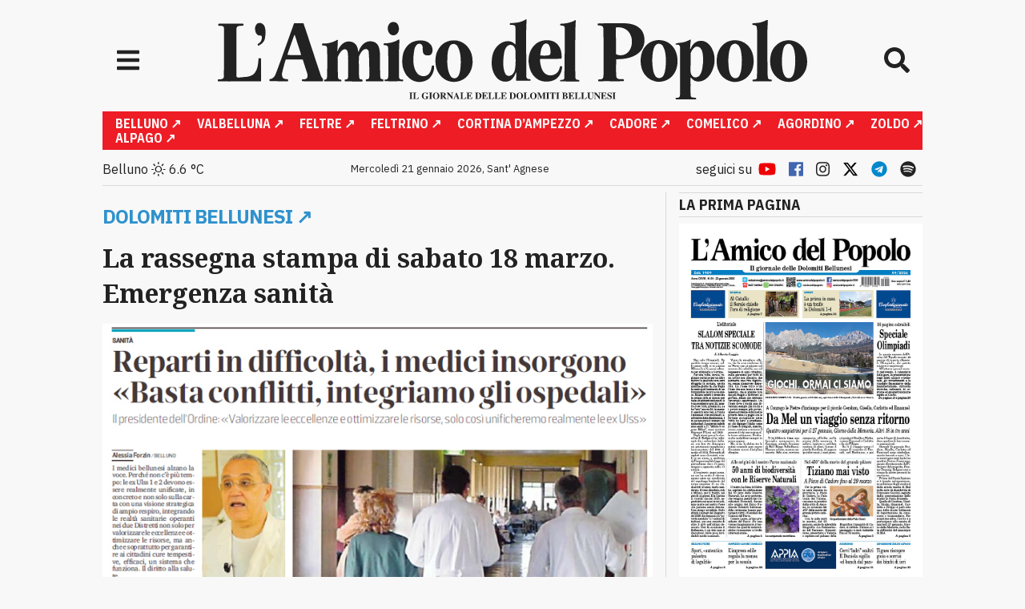

--- FILE ---
content_type: text/html; charset=UTF-8
request_url: https://www.amicodelpopolo.it/2023/03/18/la-rassegna-stampa-di-sabato-18-marzo-emergenza-sanita/?doing_wp_cron=1709471858.3884880542755126953125
body_size: 39959
content:
<!doctype html>
<html lang="it-IT">
<!-- Importa i tag dell'head -->
<head>
    <meta charset="utf-8">
    <!-- Google Tag Manager -->
    <script>
        (function(w, d, s, l, i) {
            w[l] = w[l] || [];
            w[l].push({
                'gtm.start': new Date().getTime(),
                event: 'gtm.js'
            });
            var f = d.getElementsByTagName(s)[0],
                j = d.createElement(s),
                dl = l != 'dataLayer' ? '&l=' + l : '';
            j.async = true;
            j.src =
                'https://www.googletagmanager.com/gtm.js?id=' + i + dl;
            f.parentNode.insertBefore(j, f);
        })(window, document, 'script', 'dataLayer', 'GTM-W6KBGML');
    </script>
    <!-- End Google Tag Manager -->
    <meta http-equiv="x-ua-compatible" content="ie=edge">
    <meta name="viewport" content="width=device-width, initial-scale=1, shrink-to-fit=no">
    <!-- Preconnect delle risorse esterne -->
    <link rel="preconnect" href="https://www.googletagmanager.com">
    <link rel="preconnect" href="https://www.google-analytics.com">
    <link rel="preconnect" href="https://onesignal.com">
    <link rel="preconnect" href="https://fonts.googleapis.com">
    <link rel="preconnect" href="https://fonts.gstatic.com">
    <link
        href="https://fonts.googleapis.com/css2?family=IBM+Plex+Sans:wght@400;700&family=Noto+Serif:wght@400;700&display=swap"
        rel="stylesheet">
    <link rel="stylesheet" href="https://cdn.jsdelivr.net/npm/swiper@11/swiper-bundle.min.css" />

    <script src="https://cdn.jsdelivr.net/npm/swiper@11/swiper-bundle.min.js"></script>

    <script defer src="https://cdn.jsdelivr.net/npm/@alpinejs/focus@3.x.x/dist/cdn.min.js"></script>

    <script defer src="https://cdn.jsdelivr.net/npm/alpinejs@3.x.x/dist/cdn.min.js"></script>

    <!-- Manifest added by SuperPWA - Progressive Web Apps Plugin For WordPress -->
<link rel="manifest" href="/superpwa-manifest.json">
<meta name="theme-color" content="#f1f1f1">
<!-- / SuperPWA.com -->
<meta name='robots' content='index, follow, max-image-preview:large, max-snippet:-1, max-video-preview:-1' />
	<style>img:is([sizes="auto" i], [sizes^="auto," i]) { contain-intrinsic-size: 3000px 1500px }</style>
	
	<!-- This site is optimized with the Yoast SEO plugin v25.1 - https://yoast.com/wordpress/plugins/seo/ -->
	<title>La rassegna stampa di sabato 18 marzo. Emergenza sanità</title>
	<link rel="canonical" href="https://www.amicodelpopolo.it/2023/03/18/la-rassegna-stampa-di-sabato-18-marzo-emergenza-sanita/" />
	<meta property="og:locale" content="it_IT" />
	<meta property="og:type" content="article" />
	<meta property="og:title" content="La rassegna stampa di sabato 18 marzo. Emergenza sanità" />
	<meta property="og:description" content="Segui L&#039;Amico del Popolo anche su Facebook, YouTube, Instagram, Twitter, Telegram." />
	<meta property="og:url" content="https://www.amicodelpopolo.it/2023/03/18/la-rassegna-stampa-di-sabato-18-marzo-emergenza-sanita/" />
	<meta property="og:site_name" content="L&#039;amico del popolo" />
	<meta property="article:published_time" content="2023-03-18T07:58:08+00:00" />
	<meta property="article:modified_time" content="2023-03-18T07:58:11+00:00" />
	<meta property="og:image" content="https://www.amicodelpopolo.it/wp-content/uploads/2023/03/rassegna18.jpg" />
	<meta property="og:image:width" content="768" />
	<meta property="og:image:height" content="416" />
	<meta property="og:image:type" content="image/jpeg" />
	<meta name="author" content="redazione" />
	<meta name="twitter:card" content="summary_large_image" />
	<meta name="twitter:label1" content="Scritto da" />
	<meta name="twitter:data1" content="redazione" />
	<meta name="twitter:label2" content="Tempo di lettura stimato" />
	<meta name="twitter:data2" content="1 minuto" />
	<script type="application/ld+json" class="yoast-schema-graph">{"@context":"https://schema.org","@graph":[{"@type":"WebPage","@id":"https://www.amicodelpopolo.it/2023/03/18/la-rassegna-stampa-di-sabato-18-marzo-emergenza-sanita/","url":"https://www.amicodelpopolo.it/2023/03/18/la-rassegna-stampa-di-sabato-18-marzo-emergenza-sanita/","name":"La rassegna stampa di sabato 18 marzo. Emergenza sanità","isPartOf":{"@id":"https://www.amicodelpopolo.it/#website"},"primaryImageOfPage":{"@id":"https://www.amicodelpopolo.it/2023/03/18/la-rassegna-stampa-di-sabato-18-marzo-emergenza-sanita/#primaryimage"},"image":{"@id":"https://www.amicodelpopolo.it/2023/03/18/la-rassegna-stampa-di-sabato-18-marzo-emergenza-sanita/#primaryimage"},"thumbnailUrl":"https://www.amicodelpopolo.it/wp-content/uploads/2023/03/rassegna18.jpg","datePublished":"2023-03-18T07:58:08+00:00","dateModified":"2023-03-18T07:58:11+00:00","author":{"@id":"https://www.amicodelpopolo.it/#/schema/person/2d1a2123e77b702b91a17e2b649f893f"},"breadcrumb":{"@id":"https://www.amicodelpopolo.it/2023/03/18/la-rassegna-stampa-di-sabato-18-marzo-emergenza-sanita/#breadcrumb"},"inLanguage":"it-IT","potentialAction":[{"@type":"ReadAction","target":["https://www.amicodelpopolo.it/2023/03/18/la-rassegna-stampa-di-sabato-18-marzo-emergenza-sanita/"]}]},{"@type":"ImageObject","inLanguage":"it-IT","@id":"https://www.amicodelpopolo.it/2023/03/18/la-rassegna-stampa-di-sabato-18-marzo-emergenza-sanita/#primaryimage","url":"https://www.amicodelpopolo.it/wp-content/uploads/2023/03/rassegna18.jpg","contentUrl":"https://www.amicodelpopolo.it/wp-content/uploads/2023/03/rassegna18.jpg","width":768,"height":416},{"@type":"BreadcrumbList","@id":"https://www.amicodelpopolo.it/2023/03/18/la-rassegna-stampa-di-sabato-18-marzo-emergenza-sanita/#breadcrumb","itemListElement":[{"@type":"ListItem","position":1,"name":"Home","item":"https://www.amicodelpopolo.it/"},{"@type":"ListItem","position":2,"name":"La rassegna stampa di sabato 18 marzo. Emergenza sanità"}]},{"@type":"WebSite","@id":"https://www.amicodelpopolo.it/#website","url":"https://www.amicodelpopolo.it/","name":"L&#039;amico del popolo","description":"Da 115 anni il tuo amico","potentialAction":[{"@type":"SearchAction","target":{"@type":"EntryPoint","urlTemplate":"https://www.amicodelpopolo.it/?s={search_term_string}"},"query-input":{"@type":"PropertyValueSpecification","valueRequired":true,"valueName":"search_term_string"}}],"inLanguage":"it-IT"},{"@type":"Person","@id":"https://www.amicodelpopolo.it/#/schema/person/2d1a2123e77b702b91a17e2b649f893f","name":"redazione","image":{"@type":"ImageObject","inLanguage":"it-IT","@id":"https://www.amicodelpopolo.it/#/schema/person/image/","url":"https://secure.gravatar.com/avatar/8c07e99128de1c94b4137c70edee1f22?s=96&d=mm&r=g","contentUrl":"https://secure.gravatar.com/avatar/8c07e99128de1c94b4137c70edee1f22?s=96&d=mm&r=g","caption":"redazione"},"url":"https://www.amicodelpopolo.it/author/redazione/"}]}</script>
	<!-- / Yoast SEO plugin. -->


<link rel='dns-prefetch' href='//www.santodelgiorno.it' />
<link rel='dns-prefetch' href='//stats.wp.com' />
<link rel='dns-prefetch' href='//widgets.wp.com' />
<link rel='dns-prefetch' href='//s0.wp.com' />
<link rel='dns-prefetch' href='//0.gravatar.com' />
<link rel='dns-prefetch' href='//1.gravatar.com' />
<link rel='dns-prefetch' href='//2.gravatar.com' />
<link rel='dns-prefetch' href='//www.googletagmanager.com' />
<link rel="alternate" type="application/rss+xml" title="L&#039;amico del popolo &raquo; La rassegna stampa di sabato 18 marzo. Emergenza sanità Feed dei commenti" href="https://www.amicodelpopolo.it/2023/03/18/la-rassegna-stampa-di-sabato-18-marzo-emergenza-sanita/feed/" />
<script type="text/javascript">
/* <![CDATA[ */
window._wpemojiSettings = {"baseUrl":"https:\/\/s.w.org\/images\/core\/emoji\/15.0.3\/72x72\/","ext":".png","svgUrl":"https:\/\/s.w.org\/images\/core\/emoji\/15.0.3\/svg\/","svgExt":".svg","source":{"concatemoji":"https:\/\/www.amicodelpopolo.it\/wp-includes\/js\/wp-emoji-release.min.js?ver=6.7.4"}};
/*! This file is auto-generated */
!function(i,n){var o,s,e;function c(e){try{var t={supportTests:e,timestamp:(new Date).valueOf()};sessionStorage.setItem(o,JSON.stringify(t))}catch(e){}}function p(e,t,n){e.clearRect(0,0,e.canvas.width,e.canvas.height),e.fillText(t,0,0);var t=new Uint32Array(e.getImageData(0,0,e.canvas.width,e.canvas.height).data),r=(e.clearRect(0,0,e.canvas.width,e.canvas.height),e.fillText(n,0,0),new Uint32Array(e.getImageData(0,0,e.canvas.width,e.canvas.height).data));return t.every(function(e,t){return e===r[t]})}function u(e,t,n){switch(t){case"flag":return n(e,"\ud83c\udff3\ufe0f\u200d\u26a7\ufe0f","\ud83c\udff3\ufe0f\u200b\u26a7\ufe0f")?!1:!n(e,"\ud83c\uddfa\ud83c\uddf3","\ud83c\uddfa\u200b\ud83c\uddf3")&&!n(e,"\ud83c\udff4\udb40\udc67\udb40\udc62\udb40\udc65\udb40\udc6e\udb40\udc67\udb40\udc7f","\ud83c\udff4\u200b\udb40\udc67\u200b\udb40\udc62\u200b\udb40\udc65\u200b\udb40\udc6e\u200b\udb40\udc67\u200b\udb40\udc7f");case"emoji":return!n(e,"\ud83d\udc26\u200d\u2b1b","\ud83d\udc26\u200b\u2b1b")}return!1}function f(e,t,n){var r="undefined"!=typeof WorkerGlobalScope&&self instanceof WorkerGlobalScope?new OffscreenCanvas(300,150):i.createElement("canvas"),a=r.getContext("2d",{willReadFrequently:!0}),o=(a.textBaseline="top",a.font="600 32px Arial",{});return e.forEach(function(e){o[e]=t(a,e,n)}),o}function t(e){var t=i.createElement("script");t.src=e,t.defer=!0,i.head.appendChild(t)}"undefined"!=typeof Promise&&(o="wpEmojiSettingsSupports",s=["flag","emoji"],n.supports={everything:!0,everythingExceptFlag:!0},e=new Promise(function(e){i.addEventListener("DOMContentLoaded",e,{once:!0})}),new Promise(function(t){var n=function(){try{var e=JSON.parse(sessionStorage.getItem(o));if("object"==typeof e&&"number"==typeof e.timestamp&&(new Date).valueOf()<e.timestamp+604800&&"object"==typeof e.supportTests)return e.supportTests}catch(e){}return null}();if(!n){if("undefined"!=typeof Worker&&"undefined"!=typeof OffscreenCanvas&&"undefined"!=typeof URL&&URL.createObjectURL&&"undefined"!=typeof Blob)try{var e="postMessage("+f.toString()+"("+[JSON.stringify(s),u.toString(),p.toString()].join(",")+"));",r=new Blob([e],{type:"text/javascript"}),a=new Worker(URL.createObjectURL(r),{name:"wpTestEmojiSupports"});return void(a.onmessage=function(e){c(n=e.data),a.terminate(),t(n)})}catch(e){}c(n=f(s,u,p))}t(n)}).then(function(e){for(var t in e)n.supports[t]=e[t],n.supports.everything=n.supports.everything&&n.supports[t],"flag"!==t&&(n.supports.everythingExceptFlag=n.supports.everythingExceptFlag&&n.supports[t]);n.supports.everythingExceptFlag=n.supports.everythingExceptFlag&&!n.supports.flag,n.DOMReady=!1,n.readyCallback=function(){n.DOMReady=!0}}).then(function(){return e}).then(function(){var e;n.supports.everything||(n.readyCallback(),(e=n.source||{}).concatemoji?t(e.concatemoji):e.wpemoji&&e.twemoji&&(t(e.twemoji),t(e.wpemoji)))}))}((window,document),window._wpemojiSettings);
/* ]]> */
</script>
<!-- www.amicodelpopolo.it is managing ads with Advanced Ads 2.0.9 – https://wpadvancedads.com/ --><script id="amico-ready">
			window.advanced_ads_ready=function(e,a){a=a||"complete";var d=function(e){return"interactive"===a?"loading"!==e:"complete"===e};d(document.readyState)?e():document.addEventListener("readystatechange",(function(a){d(a.target.readyState)&&e()}),{once:"interactive"===a})},window.advanced_ads_ready_queue=window.advanced_ads_ready_queue||[];		</script>
		<link rel='stylesheet' id='jetpack_related-posts-css' href='https://www.amicodelpopolo.it/wp-content/plugins/jetpack/modules/related-posts/related-posts.css?ver=20240116' type='text/css' media='all' />
<style id='wp-emoji-styles-inline-css' type='text/css'>

	img.wp-smiley, img.emoji {
		display: inline !important;
		border: none !important;
		box-shadow: none !important;
		height: 1em !important;
		width: 1em !important;
		margin: 0 0.07em !important;
		vertical-align: -0.1em !important;
		background: none !important;
		padding: 0 !important;
	}
</style>
<link rel='stylesheet' id='wp-block-library-css' href='https://www.amicodelpopolo.it/wp-includes/css/dist/block-library/style.min.css?ver=6.7.4' type='text/css' media='all' />
<link rel='stylesheet' id='mediaelement-css' href='https://www.amicodelpopolo.it/wp-includes/js/mediaelement/mediaelementplayer-legacy.min.css?ver=4.2.17' type='text/css' media='all' />
<link rel='stylesheet' id='wp-mediaelement-css' href='https://www.amicodelpopolo.it/wp-includes/js/mediaelement/wp-mediaelement.min.css?ver=6.7.4' type='text/css' media='all' />
<style id='jetpack-sharing-buttons-style-inline-css' type='text/css'>
.jetpack-sharing-buttons__services-list{display:flex;flex-direction:row;flex-wrap:wrap;gap:0;list-style-type:none;margin:5px;padding:0}.jetpack-sharing-buttons__services-list.has-small-icon-size{font-size:12px}.jetpack-sharing-buttons__services-list.has-normal-icon-size{font-size:16px}.jetpack-sharing-buttons__services-list.has-large-icon-size{font-size:24px}.jetpack-sharing-buttons__services-list.has-huge-icon-size{font-size:36px}@media print{.jetpack-sharing-buttons__services-list{display:none!important}}.editor-styles-wrapper .wp-block-jetpack-sharing-buttons{gap:0;padding-inline-start:0}ul.jetpack-sharing-buttons__services-list.has-background{padding:1.25em 2.375em}
</style>
<link rel='stylesheet' id='wp-components-css' href='https://www.amicodelpopolo.it/wp-includes/css/dist/components/style.min.css?ver=6.7.4' type='text/css' media='all' />
<link rel='stylesheet' id='wp-preferences-css' href='https://www.amicodelpopolo.it/wp-includes/css/dist/preferences/style.min.css?ver=6.7.4' type='text/css' media='all' />
<link rel='stylesheet' id='wp-block-editor-css' href='https://www.amicodelpopolo.it/wp-includes/css/dist/block-editor/style.min.css?ver=6.7.4' type='text/css' media='all' />
<link rel='stylesheet' id='wp-reusable-blocks-css' href='https://www.amicodelpopolo.it/wp-includes/css/dist/reusable-blocks/style.min.css?ver=6.7.4' type='text/css' media='all' />
<link rel='stylesheet' id='wp-patterns-css' href='https://www.amicodelpopolo.it/wp-includes/css/dist/patterns/style.min.css?ver=6.7.4' type='text/css' media='all' />
<link rel='stylesheet' id='wp-editor-css' href='https://www.amicodelpopolo.it/wp-includes/css/dist/editor/style.min.css?ver=6.7.4' type='text/css' media='all' />
<link rel='stylesheet' id='gutenberg_ads-cgb-style-css-css' href='https://www.amicodelpopolo.it/wp-content/plugins/np-gutenberg-ads/dist/blocks.style.build.css?ver=6.7.4' type='text/css' media='all' />
<style id='global-styles-inline-css' type='text/css'>
:root{--wp--preset--aspect-ratio--square: 1;--wp--preset--aspect-ratio--4-3: 4/3;--wp--preset--aspect-ratio--3-4: 3/4;--wp--preset--aspect-ratio--3-2: 3/2;--wp--preset--aspect-ratio--2-3: 2/3;--wp--preset--aspect-ratio--16-9: 16/9;--wp--preset--aspect-ratio--9-16: 9/16;--wp--preset--color--black: #000000;--wp--preset--color--cyan-bluish-gray: #abb8c3;--wp--preset--color--white: #ffffff;--wp--preset--color--pale-pink: #f78da7;--wp--preset--color--vivid-red: #cf2e2e;--wp--preset--color--luminous-vivid-orange: #ff6900;--wp--preset--color--luminous-vivid-amber: #fcb900;--wp--preset--color--light-green-cyan: #7bdcb5;--wp--preset--color--vivid-green-cyan: #00d084;--wp--preset--color--pale-cyan-blue: #8ed1fc;--wp--preset--color--vivid-cyan-blue: #0693e3;--wp--preset--color--vivid-purple: #9b51e0;--wp--preset--gradient--vivid-cyan-blue-to-vivid-purple: linear-gradient(135deg,rgba(6,147,227,1) 0%,rgb(155,81,224) 100%);--wp--preset--gradient--light-green-cyan-to-vivid-green-cyan: linear-gradient(135deg,rgb(122,220,180) 0%,rgb(0,208,130) 100%);--wp--preset--gradient--luminous-vivid-amber-to-luminous-vivid-orange: linear-gradient(135deg,rgba(252,185,0,1) 0%,rgba(255,105,0,1) 100%);--wp--preset--gradient--luminous-vivid-orange-to-vivid-red: linear-gradient(135deg,rgba(255,105,0,1) 0%,rgb(207,46,46) 100%);--wp--preset--gradient--very-light-gray-to-cyan-bluish-gray: linear-gradient(135deg,rgb(238,238,238) 0%,rgb(169,184,195) 100%);--wp--preset--gradient--cool-to-warm-spectrum: linear-gradient(135deg,rgb(74,234,220) 0%,rgb(151,120,209) 20%,rgb(207,42,186) 40%,rgb(238,44,130) 60%,rgb(251,105,98) 80%,rgb(254,248,76) 100%);--wp--preset--gradient--blush-light-purple: linear-gradient(135deg,rgb(255,206,236) 0%,rgb(152,150,240) 100%);--wp--preset--gradient--blush-bordeaux: linear-gradient(135deg,rgb(254,205,165) 0%,rgb(254,45,45) 50%,rgb(107,0,62) 100%);--wp--preset--gradient--luminous-dusk: linear-gradient(135deg,rgb(255,203,112) 0%,rgb(199,81,192) 50%,rgb(65,88,208) 100%);--wp--preset--gradient--pale-ocean: linear-gradient(135deg,rgb(255,245,203) 0%,rgb(182,227,212) 50%,rgb(51,167,181) 100%);--wp--preset--gradient--electric-grass: linear-gradient(135deg,rgb(202,248,128) 0%,rgb(113,206,126) 100%);--wp--preset--gradient--midnight: linear-gradient(135deg,rgb(2,3,129) 0%,rgb(40,116,252) 100%);--wp--preset--font-size--small: 13px;--wp--preset--font-size--medium: 20px;--wp--preset--font-size--large: 36px;--wp--preset--font-size--x-large: 42px;--wp--preset--spacing--20: 0.44rem;--wp--preset--spacing--30: 0.67rem;--wp--preset--spacing--40: 1rem;--wp--preset--spacing--50: 1.5rem;--wp--preset--spacing--60: 2.25rem;--wp--preset--spacing--70: 3.38rem;--wp--preset--spacing--80: 5.06rem;--wp--preset--shadow--natural: 6px 6px 9px rgba(0, 0, 0, 0.2);--wp--preset--shadow--deep: 12px 12px 50px rgba(0, 0, 0, 0.4);--wp--preset--shadow--sharp: 6px 6px 0px rgba(0, 0, 0, 0.2);--wp--preset--shadow--outlined: 6px 6px 0px -3px rgba(255, 255, 255, 1), 6px 6px rgba(0, 0, 0, 1);--wp--preset--shadow--crisp: 6px 6px 0px rgba(0, 0, 0, 1);}:where(body) { margin: 0; }.wp-site-blocks > .alignleft { float: left; margin-right: 2em; }.wp-site-blocks > .alignright { float: right; margin-left: 2em; }.wp-site-blocks > .aligncenter { justify-content: center; margin-left: auto; margin-right: auto; }:where(.is-layout-flex){gap: 0.5em;}:where(.is-layout-grid){gap: 0.5em;}.is-layout-flow > .alignleft{float: left;margin-inline-start: 0;margin-inline-end: 2em;}.is-layout-flow > .alignright{float: right;margin-inline-start: 2em;margin-inline-end: 0;}.is-layout-flow > .aligncenter{margin-left: auto !important;margin-right: auto !important;}.is-layout-constrained > .alignleft{float: left;margin-inline-start: 0;margin-inline-end: 2em;}.is-layout-constrained > .alignright{float: right;margin-inline-start: 2em;margin-inline-end: 0;}.is-layout-constrained > .aligncenter{margin-left: auto !important;margin-right: auto !important;}.is-layout-constrained > :where(:not(.alignleft):not(.alignright):not(.alignfull)){margin-left: auto !important;margin-right: auto !important;}body .is-layout-flex{display: flex;}.is-layout-flex{flex-wrap: wrap;align-items: center;}.is-layout-flex > :is(*, div){margin: 0;}body .is-layout-grid{display: grid;}.is-layout-grid > :is(*, div){margin: 0;}body{padding-top: 0px;padding-right: 0px;padding-bottom: 0px;padding-left: 0px;}a:where(:not(.wp-element-button)){text-decoration: underline;}:root :where(.wp-element-button, .wp-block-button__link){background-color: #32373c;border-width: 0;color: #fff;font-family: inherit;font-size: inherit;line-height: inherit;padding: calc(0.667em + 2px) calc(1.333em + 2px);text-decoration: none;}.has-black-color{color: var(--wp--preset--color--black) !important;}.has-cyan-bluish-gray-color{color: var(--wp--preset--color--cyan-bluish-gray) !important;}.has-white-color{color: var(--wp--preset--color--white) !important;}.has-pale-pink-color{color: var(--wp--preset--color--pale-pink) !important;}.has-vivid-red-color{color: var(--wp--preset--color--vivid-red) !important;}.has-luminous-vivid-orange-color{color: var(--wp--preset--color--luminous-vivid-orange) !important;}.has-luminous-vivid-amber-color{color: var(--wp--preset--color--luminous-vivid-amber) !important;}.has-light-green-cyan-color{color: var(--wp--preset--color--light-green-cyan) !important;}.has-vivid-green-cyan-color{color: var(--wp--preset--color--vivid-green-cyan) !important;}.has-pale-cyan-blue-color{color: var(--wp--preset--color--pale-cyan-blue) !important;}.has-vivid-cyan-blue-color{color: var(--wp--preset--color--vivid-cyan-blue) !important;}.has-vivid-purple-color{color: var(--wp--preset--color--vivid-purple) !important;}.has-black-background-color{background-color: var(--wp--preset--color--black) !important;}.has-cyan-bluish-gray-background-color{background-color: var(--wp--preset--color--cyan-bluish-gray) !important;}.has-white-background-color{background-color: var(--wp--preset--color--white) !important;}.has-pale-pink-background-color{background-color: var(--wp--preset--color--pale-pink) !important;}.has-vivid-red-background-color{background-color: var(--wp--preset--color--vivid-red) !important;}.has-luminous-vivid-orange-background-color{background-color: var(--wp--preset--color--luminous-vivid-orange) !important;}.has-luminous-vivid-amber-background-color{background-color: var(--wp--preset--color--luminous-vivid-amber) !important;}.has-light-green-cyan-background-color{background-color: var(--wp--preset--color--light-green-cyan) !important;}.has-vivid-green-cyan-background-color{background-color: var(--wp--preset--color--vivid-green-cyan) !important;}.has-pale-cyan-blue-background-color{background-color: var(--wp--preset--color--pale-cyan-blue) !important;}.has-vivid-cyan-blue-background-color{background-color: var(--wp--preset--color--vivid-cyan-blue) !important;}.has-vivid-purple-background-color{background-color: var(--wp--preset--color--vivid-purple) !important;}.has-black-border-color{border-color: var(--wp--preset--color--black) !important;}.has-cyan-bluish-gray-border-color{border-color: var(--wp--preset--color--cyan-bluish-gray) !important;}.has-white-border-color{border-color: var(--wp--preset--color--white) !important;}.has-pale-pink-border-color{border-color: var(--wp--preset--color--pale-pink) !important;}.has-vivid-red-border-color{border-color: var(--wp--preset--color--vivid-red) !important;}.has-luminous-vivid-orange-border-color{border-color: var(--wp--preset--color--luminous-vivid-orange) !important;}.has-luminous-vivid-amber-border-color{border-color: var(--wp--preset--color--luminous-vivid-amber) !important;}.has-light-green-cyan-border-color{border-color: var(--wp--preset--color--light-green-cyan) !important;}.has-vivid-green-cyan-border-color{border-color: var(--wp--preset--color--vivid-green-cyan) !important;}.has-pale-cyan-blue-border-color{border-color: var(--wp--preset--color--pale-cyan-blue) !important;}.has-vivid-cyan-blue-border-color{border-color: var(--wp--preset--color--vivid-cyan-blue) !important;}.has-vivid-purple-border-color{border-color: var(--wp--preset--color--vivid-purple) !important;}.has-vivid-cyan-blue-to-vivid-purple-gradient-background{background: var(--wp--preset--gradient--vivid-cyan-blue-to-vivid-purple) !important;}.has-light-green-cyan-to-vivid-green-cyan-gradient-background{background: var(--wp--preset--gradient--light-green-cyan-to-vivid-green-cyan) !important;}.has-luminous-vivid-amber-to-luminous-vivid-orange-gradient-background{background: var(--wp--preset--gradient--luminous-vivid-amber-to-luminous-vivid-orange) !important;}.has-luminous-vivid-orange-to-vivid-red-gradient-background{background: var(--wp--preset--gradient--luminous-vivid-orange-to-vivid-red) !important;}.has-very-light-gray-to-cyan-bluish-gray-gradient-background{background: var(--wp--preset--gradient--very-light-gray-to-cyan-bluish-gray) !important;}.has-cool-to-warm-spectrum-gradient-background{background: var(--wp--preset--gradient--cool-to-warm-spectrum) !important;}.has-blush-light-purple-gradient-background{background: var(--wp--preset--gradient--blush-light-purple) !important;}.has-blush-bordeaux-gradient-background{background: var(--wp--preset--gradient--blush-bordeaux) !important;}.has-luminous-dusk-gradient-background{background: var(--wp--preset--gradient--luminous-dusk) !important;}.has-pale-ocean-gradient-background{background: var(--wp--preset--gradient--pale-ocean) !important;}.has-electric-grass-gradient-background{background: var(--wp--preset--gradient--electric-grass) !important;}.has-midnight-gradient-background{background: var(--wp--preset--gradient--midnight) !important;}.has-small-font-size{font-size: var(--wp--preset--font-size--small) !important;}.has-medium-font-size{font-size: var(--wp--preset--font-size--medium) !important;}.has-large-font-size{font-size: var(--wp--preset--font-size--large) !important;}.has-x-large-font-size{font-size: var(--wp--preset--font-size--x-large) !important;}
:where(.wp-block-post-template.is-layout-flex){gap: 1.25em;}:where(.wp-block-post-template.is-layout-grid){gap: 1.25em;}
:where(.wp-block-columns.is-layout-flex){gap: 2em;}:where(.wp-block-columns.is-layout-grid){gap: 2em;}
:root :where(.wp-block-pullquote){font-size: 1.5em;line-height: 1.6;}
</style>
<link rel='stylesheet' id='bigger-picture-css' href='https://www.amicodelpopolo.it/wp-content/plugins/youtube-channel/assets/lib/bigger-picture/css/bigger-picture.min.css?ver=3.25.2' type='text/css' media='all' />
<link rel='stylesheet' id='youtube-channel-css' href='https://www.amicodelpopolo.it/wp-content/plugins/youtube-channel/assets/css/youtube-channel.min.css?ver=3.25.2' type='text/css' media='all' />
<link rel='stylesheet' id='jetpack_likes-css' href='https://www.amicodelpopolo.it/wp-content/plugins/jetpack/modules/likes/style.css?ver=14.6' type='text/css' media='all' />
<link rel='stylesheet' id='weather-icons-css' href='https://www.amicodelpopolo.it/wp-content/themes/amico/resources/assets/weather-icons/weather-icons.min.css?ver=1.0.0' type='text/css' media='all' />
<link rel='stylesheet' id='sage/main.css-css' href='https://www.amicodelpopolo.it/wp-content/themes/amico/dist/styles/main_ac6bc32c.css' type='text/css' media='all' />
<link rel='stylesheet' id='sib-front-css-css' href='https://www.amicodelpopolo.it/wp-content/plugins/mailin/css/mailin-front.css?ver=6.7.4' type='text/css' media='all' />
<link rel='stylesheet' id='sharedaddy-css' href='https://www.amicodelpopolo.it/wp-content/plugins/jetpack/modules/sharedaddy/sharing.css?ver=14.6' type='text/css' media='all' />
<link rel='stylesheet' id='social-logos-css' href='https://www.amicodelpopolo.it/wp-content/plugins/jetpack/_inc/social-logos/social-logos.min.css?ver=14.6' type='text/css' media='all' />
<script type="text/javascript" id="jetpack_related-posts-js-extra">
/* <![CDATA[ */
var related_posts_js_options = {"post_heading":"h4"};
/* ]]> */
</script>
<script type="text/javascript" src="https://www.amicodelpopolo.it/wp-content/plugins/jetpack/_inc/build/related-posts/related-posts.min.js?ver=20240116" id="jetpack_related-posts-js"></script>
<script type="text/javascript" src="https://www.amicodelpopolo.it/wp-includes/js/jquery/jquery.min.js?ver=3.7.1" id="jquery-core-js"></script>
<script type="text/javascript" src="https://www.amicodelpopolo.it/wp-includes/js/jquery/jquery-migrate.min.js?ver=3.4.1" id="jquery-migrate-js"></script>
<script type="text/javascript" id="advanced-ads-advanced-js-js-extra">
/* <![CDATA[ */
var advads_options = {"blog_id":"1","privacy":{"enabled":false,"state":"not_needed"}};
/* ]]> */
</script>
<script type="text/javascript" src="https://www.amicodelpopolo.it/wp-content/plugins/advanced-ads/public/assets/js/advanced.min.js?ver=2.0.9" id="advanced-ads-advanced-js-js"></script>
<script type="text/javascript" src="https://www.amicodelpopolo.it/wp-content/themes/amico/resources/colors.js?ver=6.7.4" id="colors-js"></script>
<script type="text/javascript" id="sib-front-js-js-extra">
/* <![CDATA[ */
var sibErrMsg = {"invalidMail":"Please fill out valid email address","requiredField":"Please fill out required fields","invalidDateFormat":"Please fill out valid date format","invalidSMSFormat":"Please fill out valid phone number"};
var ajax_sib_front_object = {"ajax_url":"https:\/\/www.amicodelpopolo.it\/wp-admin\/admin-ajax.php","ajax_nonce":"dab80367a7","flag_url":"https:\/\/www.amicodelpopolo.it\/wp-content\/plugins\/mailin\/img\/flags\/"};
/* ]]> */
</script>
<script type="text/javascript" src="https://www.amicodelpopolo.it/wp-content/plugins/mailin/js/mailin-front.js?ver=1747983810" id="sib-front-js-js"></script>
<link rel="https://api.w.org/" href="https://www.amicodelpopolo.it/wp-json/" /><link rel="alternate" title="JSON" type="application/json" href="https://www.amicodelpopolo.it/wp-json/wp/v2/posts/79050" /><link rel="EditURI" type="application/rsd+xml" title="RSD" href="https://www.amicodelpopolo.it/xmlrpc.php?rsd" />
<link rel='shortlink' href='https://www.amicodelpopolo.it/?p=79050' />
<link rel="alternate" title="oEmbed (JSON)" type="application/json+oembed" href="https://www.amicodelpopolo.it/wp-json/oembed/1.0/embed?url=https%3A%2F%2Fwww.amicodelpopolo.it%2F2023%2F03%2F18%2Fla-rassegna-stampa-di-sabato-18-marzo-emergenza-sanita%2F" />
<link rel="alternate" title="oEmbed (XML)" type="text/xml+oembed" href="https://www.amicodelpopolo.it/wp-json/oembed/1.0/embed?url=https%3A%2F%2Fwww.amicodelpopolo.it%2F2023%2F03%2F18%2Fla-rassegna-stampa-di-sabato-18-marzo-emergenza-sanita%2F&#038;format=xml" />
<link rel='stylesheet' href='https://cdn.jsdelivr.net/gh/orestbida/cookieconsent@v3.0.1/dist/cookieconsent.css'>
<meta name="generator" content="Site Kit by Google 1.167.0" />	<style>img#wpstats{display:none}</style>
		<script type="text/javascript">
		var advadsCfpQueue = [];
		var advadsCfpAd = function( adID ){
			if ( 'undefined' == typeof advadsProCfp ) { advadsCfpQueue.push( adID ) } else { advadsProCfp.addElement( adID ) }
		};
		</script>
		      <meta name="onesignal" content="wordpress-plugin"/>
            <script>

      window.OneSignalDeferred = window.OneSignalDeferred || [];

      OneSignalDeferred.push(function(OneSignal) {
        var oneSignal_options = {};
        window._oneSignalInitOptions = oneSignal_options;

        oneSignal_options['serviceWorkerParam'] = { scope: '/' };
oneSignal_options['serviceWorkerPath'] = 'OneSignalSDKWorker.js.php';

        OneSignal.Notifications.setDefaultUrl("https://www.amicodelpopolo.it");

        oneSignal_options['wordpress'] = true;
oneSignal_options['appId'] = '532833bc-e839-4d3b-bfea-c52c50893334';
oneSignal_options['allowLocalhostAsSecureOrigin'] = true;
oneSignal_options['welcomeNotification'] = { };
oneSignal_options['welcomeNotification']['title'] = "L&#039;Amico del Popolo";
oneSignal_options['welcomeNotification']['message'] = "Grazie! D&#039;ora in poi riceverai una notifica ad ogni nostro nuovo articolo.";
oneSignal_options['welcomeNotification']['url'] = "https://www.amicodelpopolo.it";
oneSignal_options['path'] = "https://www.amicodelpopolo.it/wp-content/plugins/onesignal-free-web-push-notifications/sdk_files/";
oneSignal_options['safari_web_id'] = "web.onesignal.auto.184c7445-8c69-4a83-85c0-51cef14a5d89";
oneSignal_options['persistNotification'] = true;
oneSignal_options['promptOptions'] = { };
oneSignal_options['promptOptions']['actionMessage'] = "Vorremmo mandarti delle notifiche per i nuovi aggiornamenti da L'Amico del Popolo";
oneSignal_options['promptOptions']['exampleNotificationTitleDesktop'] = "Notifica di esempio";
oneSignal_options['promptOptions']['exampleNotificationMessageDesktop'] = "Le notifiche compariranno così sul tuo schermo";
oneSignal_options['promptOptions']['exampleNotificationTitleMobile'] = "Notifica di esempio";
oneSignal_options['promptOptions']['exampleNotificationMessageMobile'] = "Le notifiche compariranno così sul tuo schermo";
oneSignal_options['promptOptions']['exampleNotificationCaption'] = "Puoi cancellare l'iscrizione alle notifiche in ogni momento.";
oneSignal_options['promptOptions']['acceptButtonText'] = "Abilita";
oneSignal_options['promptOptions']['cancelButtonText'] = "Non abilitare";
oneSignal_options['promptOptions']['siteName'] = "https://www.amicodelpopolo.it";
oneSignal_options['promptOptions']['autoAcceptTitle'] = "Clicca su Abilita";
oneSignal_options['notifyButton'] = { };
oneSignal_options['notifyButton']['enable'] = true;
oneSignal_options['notifyButton']['position'] = 'bottom-left';
oneSignal_options['notifyButton']['theme'] = 'inverse';
oneSignal_options['notifyButton']['size'] = 'small';
oneSignal_options['notifyButton']['showCredit'] = true;
oneSignal_options['notifyButton']['text'] = {};
oneSignal_options['notifyButton']['text']['tip.state.unsubscribed'] = 'Abilita le notifiche';
oneSignal_options['notifyButton']['text']['tip.state.subscribed'] = 'Disattiva le notifiche';
oneSignal_options['notifyButton']['text']['tip.state.blocked'] = 'Hai bloccato le notifiche';
oneSignal_options['notifyButton']['text']['message.action.subscribed'] = 'Grazie! Riceverai le notifiche per i nuovi articoli.';
oneSignal_options['notifyButton']['text']['message.action.resubscribed'] = 'Grazie! Riceverai le notifiche per i nuovi articoli.';
oneSignal_options['notifyButton']['text']['message.action.unsubscribed'] = 'Non riceverai più le notifiche da L&#039;Amico del Popolo.';
oneSignal_options['notifyButton']['text']['dialog.main.title'] = 'Gestisci le notifiche';
oneSignal_options['notifyButton']['text']['dialog.main.button.subscribe'] = 'Abilita le notifiche';
oneSignal_options['notifyButton']['text']['dialog.main.button.unsubscribe'] = 'Disattiva le notifiche';
oneSignal_options['notifyButton']['text']['dialog.blocked.title'] = 'Sblocca le notifiche';
oneSignal_options['notifyButton']['text']['dialog.blocked.message'] = 'Segui queste istruzioni per riabilitare le notifiche:';
oneSignal_options['notifyButton']['offset'] = {};
              OneSignal.init(window._oneSignalInitOptions);
              OneSignal.Slidedown.promptPush()      });

      function documentInitOneSignal() {
        var oneSignal_elements = document.getElementsByClassName("OneSignal-prompt");

        var oneSignalLinkClickHandler = function(event) { OneSignal.Notifications.requestPermission(); event.preventDefault(); };        for(var i = 0; i < oneSignal_elements.length; i++)
          oneSignal_elements[i].addEventListener('click', oneSignalLinkClickHandler, false);
      }

      if (document.readyState === 'complete') {
           documentInitOneSignal();
      }
      else {
           window.addEventListener("load", function(event){
               documentInitOneSignal();
          });
      }
    </script>
<link rel="icon" href="https://www.amicodelpopolo.it/wp-content/uploads/2019/03/cropped-amico-del-popolo-512-1-2-32x32.png" sizes="32x32" />
<link rel="icon" href="https://www.amicodelpopolo.it/wp-content/uploads/2019/03/cropped-amico-del-popolo-512-1-2-192x192.png" sizes="192x192" />
<link rel="apple-touch-icon" href="https://www.amicodelpopolo.it/wp-content/uploads/2019/03/cropped-amico-del-popolo-512-1-2-180x180.png" />
<meta name="msapplication-TileImage" content="https://www.amicodelpopolo.it/wp-content/uploads/2019/03/cropped-amico-del-popolo-512-1-2-270x270.png" />
		<style type="text/css" id="wp-custom-css">
			.widget_custom_html .sr-section-title {
    text-transform: none;
    font-weight: normal;
    border-top: 0;
    border-bottom: 0;
}		</style>
		
</head>

<body class="post-template-default single single-post postid-79050 single-format-standard la-rassegna-stampa-di-sabato-18-marzo-emergenza-sanita app-data index-data singular-data single-data single-post-data single-post-la-rassegna-stampa-di-sabato-18-marzo-emergenza-sanita-data aa-prefix-amico-">
    <!-- Google Tag Manager (noscript) -->
    <noscript><iframe src="https://www.googletagmanager.com/ns.html?id=GTM-W6KBGML" height="0" width="0"
            style="display:none;visibility:hidden"></iframe></noscript>
    <!-- End Google Tag Manager (noscript) -->

    <script>
        // Funzione generica per inizializzare Swiper
        function initializeSwiper(selector, options = {}) {
            document.querySelectorAll(selector).forEach((slider) => {
                if (!slider.swiper) {
                    new Swiper(slider, options);
                    console.log(`Swiper inizializzato per: ${selector}`);
                }
            });
        }

        // Inizializza gli slider per la prima volta
        document.addEventListener('DOMContentLoaded', function() {
            // .columns-slider
            initializeSwiper('.columns-slider', {
                slidesPerView: 2,
                spaceBetween: 10,
                pagination: {
                    el: '.swiper-pagination',
                    clickable: true,
                    dynamicBullets: true,
                },
                autoplay: {
                    delay: 3000,
                    disableOnInteraction: false,
                    pauseOnMouseEnter: true
                },
                breakpoints: {
                    768: {
                        spaceBetween: 30,
                    },
                },
            });

            // .videos-slider
            initializeSwiper('.videos-slider', {
                slidesPerView: 2,
                spaceBetween: 10,
                pagination: {
                    el: '.swiper-pagination',
                    clickable: true,
                    dynamicBullets: true,
                },
                autoplay: {
                    delay: 3000,
                    disableOnInteraction: false,
                    pauseOnMouseEnter: true
                },
                breakpoints: {
                    768: {
                        spaceBetween: 30,
                    },
                },
            });

            // .videos-slider-widget-rightbar
            initializeSwiper('.videos-slider-rightbar', {
                slidesPerView: 1,
                spaceBetween: 10,
                pagination: {
                    el: '.swiper-pagination',
                    clickable: true,
                    dynamicBullets: true,
                },
                autoplay: {
                    delay: 7000,
                    disableOnInteraction: false,
                    pauseOnMouseEnter: true
                },
            });
        });

        // evento "post-load" di Jetpack per reinizializzare gli slider
        (function($) {
            $(document.body).on('post-load', function() {
                console.log('Jetpack Infinite Scroll: nuovi contenuti caricati.');

                // Reinizializza .columns-slider
                initializeSwiper('.columns-slider', {
                    slidesPerView: 2,
                    spaceBetween: 10,
                    pagination: {
                        el: '.swiper-pagination',
                        clickable: true,
                        dynamicBullets: true,
                    },
                    autoplay: {
                        delay: 3000,
                        disableOnInteraction: false,
                        pauseOnMouseEnter: true
                    },
                    breakpoints: {
                        768: {
                            spaceBetween: 30,
                        },
                    },
                });

                // Reinizializza .videos-slider
                initializeSwiper('.videos-slider', {
                    slidesPerView: 2,
                    spaceBetween: 10,
                    pagination: {
                        el: '.swiper-pagination',
                        clickable: true,
                        dynamicBullets: true,
                    },
                    autoplay: {
                        delay: 3000,
                        disableOnInteraction: false,
                        pauseOnMouseEnter: true
                    },
                    breakpoints: {
                        768: {
                            spaceBetween: 30,
                        },
                    },
                });
            });
        })(jQuery);
    </script>


    <div id="leftbar" class="amico-leftbar amico-leftbar--hidden">
        <div class="amico-leftbar__close">
    <button aria-label="Chiudi il menù" id="close-left" class="amico-leftbar__close__inner">
        <i class="far fa-times-circle"></i>
    </button>
</div>

<div class="amico-leftbar__main-menu"><ul id="menu-menu-principale-sinistra" class="amico-leftbar__main-menu__inner"><li id="menu-item-40" class="menu-item menu-item-type-custom menu-item-object-custom menu-item-40"><a target="_blank" href="https://www.amicodelpopolo.it/amministrazione/">Edizione digitale</a></li>
</ul></div>

<div class="amico-leftbar__search lg:hidden">
    <form autocomplete="off" role="search" method="get" class="amico-searchbar__form" action="/">
    <input type="hidden" autocomplete="off" />
    <input
        aria-label="Digita il contenuto che vuoi cercare"
        autocomplete="off"
        type="search"
        class="amico-searchbar__form__search-field"
        placeholder="Cerca..."
        value=""
        name="s"
    />
    <button aria-label="Inizia la ricerca" type="submit" class="amico-searchbar__form__submit">
        <i class="icon fas fa-search"></i>
        <span class="text">Cerca</span>
     </button>
</form>

</div>

<div class="amico-leftbar__cat-menu"><ul id="menu-menu-1" class="amico-leftbar__cat-menu__inner"><li id="menu-item-57" class="menu-item menu-item-type-taxonomy menu-item-object-category menu-item-57"><a href="https://www.amicodelpopolo.it/category/belluno/">Belluno ↗</a></li>
<li id="menu-item-60" class="menu-item menu-item-type-taxonomy menu-item-object-category menu-item-60"><a href="https://www.amicodelpopolo.it/category/valbelluna/">Valbelluna ↗</a></li>
<li id="menu-item-309" class="menu-item menu-item-type-taxonomy menu-item-object-category menu-item-309"><a href="https://www.amicodelpopolo.it/category/feltre/">Feltre ↗</a></li>
<li id="menu-item-59" class="menu-item menu-item-type-taxonomy menu-item-object-category menu-item-59"><a href="https://www.amicodelpopolo.it/category/feltrino/">Feltrino ↗</a></li>
<li id="menu-item-317" class="menu-item menu-item-type-taxonomy menu-item-object-category menu-item-317"><a href="https://www.amicodelpopolo.it/category/cortina-d-ampezzo/">Cortina d&#8217;Ampezzo ↗</a></li>
<li id="menu-item-315" class="menu-item menu-item-type-taxonomy menu-item-object-category menu-item-315"><a href="https://www.amicodelpopolo.it/category/cadore/">Cadore ↗</a></li>
<li id="menu-item-316" class="menu-item menu-item-type-taxonomy menu-item-object-category menu-item-316"><a href="https://www.amicodelpopolo.it/category/comelico/">Comelico ↗</a></li>
<li id="menu-item-151" class="menu-item menu-item-type-taxonomy menu-item-object-category menu-item-151"><a href="https://www.amicodelpopolo.it/category/agordino/">Agordino ↗</a></li>
<li id="menu-item-310" class="menu-item menu-item-type-taxonomy menu-item-object-category menu-item-310"><a href="https://www.amicodelpopolo.it/category/zoldo/">Zoldo ↗</a></li>
<li id="menu-item-56" class="menu-item menu-item-type-taxonomy menu-item-object-category menu-item-56"><a href="https://www.amicodelpopolo.it/category/alpago/">Alpago ↗</a></li>
</ul></div>

<div class="amico-leftbar__tag-menu">
    <div id="tag_cloud-4" class="widget widget_tag_cloud"><h2 class="widgettitle">Tag</h2>
<div class="tagcloud"><a href="https://www.amicodelpopolo.it/tag/agricoltura/" class="tag-cloud-link tag-link-86 tag-link-position-1" style="font-size: 11.174089068826pt;" aria-label="agricoltura (216 elementi)">agricoltura</a>
<a href="https://www.amicodelpopolo.it/tag/ambiente/" class="tag-cloud-link tag-link-15 tag-link-position-2" style="font-size: 16.048582995951pt;" aria-label="ambiente (1.577 elementi)">ambiente</a>
<a href="https://www.amicodelpopolo.it/tag/arte/" class="tag-cloud-link tag-link-68 tag-link-position-3" style="font-size: 11.344129554656pt;" aria-label="arte (234 elementi)">arte</a>
<a href="https://www.amicodelpopolo.it/tag/artigianato/" class="tag-cloud-link tag-link-61 tag-link-position-4" style="font-size: 9.4736842105263pt;" aria-label="artigianato (108 elementi)">artigianato</a>
<a href="https://www.amicodelpopolo.it/tag/bellunesi-nel-mondo/" class="tag-cloud-link tag-link-514 tag-link-position-5" style="font-size: 8.2834008097166pt;" aria-label="bellunesi nel mondo (66 elementi)">bellunesi nel mondo</a>
<a href="https://www.amicodelpopolo.it/tag/calcio/" class="tag-cloud-link tag-link-231 tag-link-position-6" style="font-size: 11.684210526316pt;" aria-label="calcio (266 elementi)">calcio</a>
<a href="https://www.amicodelpopolo.it/tag/chiesa/" class="tag-cloud-link tag-link-107 tag-link-position-7" style="font-size: 10.04048582996pt;" aria-label="chiesa (138 elementi)">chiesa</a>
<a href="https://www.amicodelpopolo.it/tag/chiesa-locale/" class="tag-cloud-link tag-link-14 tag-link-position-8" style="font-size: 12.874493927126pt;" aria-label="chiesa locale (432 elementi)">chiesa locale</a>
<a href="https://www.amicodelpopolo.it/tag/coronavirus/" class="tag-cloud-link tag-link-221 tag-link-position-9" style="font-size: 9.417004048583pt;" aria-label="coronavirus (106 elementi)">coronavirus</a>
<a href="https://www.amicodelpopolo.it/tag/cronaca/" class="tag-cloud-link tag-link-24 tag-link-position-10" style="font-size: 22pt;" aria-label="cronaca (17.855 elementi)">cronaca</a>
<a href="https://www.amicodelpopolo.it/tag/cultura/" class="tag-cloud-link tag-link-19 tag-link-position-11" style="font-size: 16.502024291498pt;" aria-label="cultura (1.923 elementi)">cultura</a>
<a href="https://www.amicodelpopolo.it/tag/economia/" class="tag-cloud-link tag-link-46 tag-link-position-12" style="font-size: 14.574898785425pt;" aria-label="economia (866 elementi)">economia</a>
<a href="https://www.amicodelpopolo.it/tag/educazione/" class="tag-cloud-link tag-link-181 tag-link-position-13" style="font-size: 8.9635627530364pt;" aria-label="educazione (89 elementi)">educazione</a>
<a href="https://www.amicodelpopolo.it/tag/escursioni/" class="tag-cloud-link tag-link-317 tag-link-position-14" style="font-size: 8.17004048583pt;" aria-label="escursioni (63 elementi)">escursioni</a>
<a href="https://www.amicodelpopolo.it/tag/eventi/" class="tag-cloud-link tag-link-236 tag-link-position-15" style="font-size: 11.570850202429pt;" aria-label="eventi (254 elementi)">eventi</a>
<a href="https://www.amicodelpopolo.it/tag/formazione/" class="tag-cloud-link tag-link-54 tag-link-position-16" style="font-size: 10.04048582996pt;" aria-label="formazione (137 elementi)">formazione</a>
<a href="https://www.amicodelpopolo.it/tag/industria/" class="tag-cloud-link tag-link-106 tag-link-position-17" style="font-size: 11.004048582996pt;" aria-label="industria (204 elementi)">industria</a>
<a href="https://www.amicodelpopolo.it/tag/lavoro/" class="tag-cloud-link tag-link-89 tag-link-position-18" style="font-size: 12.591093117409pt;" aria-label="lavoro (388 elementi)">lavoro</a>
<a href="https://www.amicodelpopolo.it/tag/libri/" class="tag-cloud-link tag-link-185 tag-link-position-19" style="font-size: 10.267206477733pt;" aria-label="libri (149 elementi)">libri</a>
<a href="https://www.amicodelpopolo.it/tag/maltempo/" class="tag-cloud-link tag-link-49 tag-link-position-20" style="font-size: 11.854251012146pt;" aria-label="maltempo (285 elementi)">maltempo</a>
<a href="https://www.amicodelpopolo.it/tag/meteo/" class="tag-cloud-link tag-link-34 tag-link-position-21" style="font-size: 17.295546558704pt;" aria-label="meteo (2.625 elementi)">meteo</a>
<a href="https://www.amicodelpopolo.it/tag/montagna/" class="tag-cloud-link tag-link-76 tag-link-position-22" style="font-size: 9.5303643724696pt;" aria-label="montagna (112 elementi)">montagna</a>
<a href="https://www.amicodelpopolo.it/tag/mostre/" class="tag-cloud-link tag-link-252 tag-link-position-23" style="font-size: 9.8704453441296pt;" aria-label="mostre (128 elementi)">mostre</a>
<a href="https://www.amicodelpopolo.it/tag/musica/" class="tag-cloud-link tag-link-36 tag-link-position-24" style="font-size: 13.101214574899pt;" aria-label="musica (483 elementi)">musica</a>
<a href="https://www.amicodelpopolo.it/tag/nuoto/" class="tag-cloud-link tag-link-301 tag-link-position-25" style="font-size: 9.8704453441296pt;" aria-label="nuoto (128 elementi)">nuoto</a>
<a href="https://www.amicodelpopolo.it/tag/olimpiadi/" class="tag-cloud-link tag-link-155 tag-link-position-26" style="font-size: 8pt;" aria-label="olimpiadi (59 elementi)">olimpiadi</a>
<a href="https://www.amicodelpopolo.it/tag/pallavolo/" class="tag-cloud-link tag-link-307 tag-link-position-27" style="font-size: 10.323886639676pt;" aria-label="pallavolo (154 elementi)">pallavolo</a>
<a href="https://www.amicodelpopolo.it/tag/politica/" class="tag-cloud-link tag-link-32 tag-link-position-28" style="font-size: 13.724696356275pt;" aria-label="politica (610 elementi)">politica</a>
<a href="https://www.amicodelpopolo.it/tag/rassegna/" class="tag-cloud-link tag-link-433 tag-link-position-29" style="font-size: 11.684210526316pt;" aria-label="rassegna (269 elementi)">rassegna</a>
<a href="https://www.amicodelpopolo.it/tag/salute/" class="tag-cloud-link tag-link-16 tag-link-position-30" style="font-size: 14.971659919028pt;" aria-label="salute (1.029 elementi)">salute</a>
<a href="https://www.amicodelpopolo.it/tag/sanita/" class="tag-cloud-link tag-link-45 tag-link-position-31" style="font-size: 16.728744939271pt;" aria-label="sanità (2.112 elementi)">sanità</a>
<a href="https://www.amicodelpopolo.it/tag/scuola/" class="tag-cloud-link tag-link-41 tag-link-position-32" style="font-size: 15.255060728745pt;" aria-label="scuola (1.135 elementi)">scuola</a>
<a href="https://www.amicodelpopolo.it/tag/soccorso/" class="tag-cloud-link tag-link-177 tag-link-position-33" style="font-size: 14.971659919028pt;" aria-label="soccorso (1.028 elementi)">soccorso</a>
<a href="https://www.amicodelpopolo.it/tag/sociale/" class="tag-cloud-link tag-link-90 tag-link-position-34" style="font-size: 11.514170040486pt;" aria-label="sociale (253 elementi)">sociale</a>
<a href="https://www.amicodelpopolo.it/tag/solidarieta/" class="tag-cloud-link tag-link-17 tag-link-position-35" style="font-size: 15.538461538462pt;" aria-label="solidarietà (1.300 elementi)">solidarietà</a>
<a href="https://www.amicodelpopolo.it/tag/spettacolo/" class="tag-cloud-link tag-link-37 tag-link-position-36" style="font-size: 12.080971659919pt;" aria-label="spettacolo (315 elementi)">spettacolo</a>
<a href="https://www.amicodelpopolo.it/tag/sport/" class="tag-cloud-link tag-link-20 tag-link-position-37" style="font-size: 17.692307692308pt;" aria-label="sport (3.123 elementi)">sport</a>
<a href="https://www.amicodelpopolo.it/tag/storia/" class="tag-cloud-link tag-link-47 tag-link-position-38" style="font-size: 10.663967611336pt;" aria-label="storia (177 elementi)">storia</a>
<a href="https://www.amicodelpopolo.it/tag/strade/" class="tag-cloud-link tag-link-59 tag-link-position-39" style="font-size: 11.570850202429pt;" aria-label="strade (258 elementi)">strade</a>
<a href="https://www.amicodelpopolo.it/tag/teatro/" class="tag-cloud-link tag-link-255 tag-link-position-40" style="font-size: 10.947368421053pt;" aria-label="teatro (200 elementi)">teatro</a>
<a href="https://www.amicodelpopolo.it/tag/turismo/" class="tag-cloud-link tag-link-35 tag-link-position-41" style="font-size: 13.271255060729pt;" aria-label="turismo (513 elementi)">turismo</a>
<a href="https://www.amicodelpopolo.it/tag/viabilita/" class="tag-cloud-link tag-link-48 tag-link-position-42" style="font-size: 10.210526315789pt;" aria-label="viabilità (146 elementi)">viabilità</a>
<a href="https://www.amicodelpopolo.it/tag/volley/" class="tag-cloud-link tag-link-471 tag-link-position-43" style="font-size: 8.0566801619433pt;" aria-label="volley (61 elementi)">volley</a>
<a href="https://www.amicodelpopolo.it/tag/volontariato/" class="tag-cloud-link tag-link-50 tag-link-position-44" style="font-size: 11.910931174089pt;" aria-label="volontariato (294 elementi)">volontariato</a>
<a href="https://www.amicodelpopolo.it/tag/welfare/" class="tag-cloud-link tag-link-57 tag-link-position-45" style="font-size: 8.7935222672065pt;" aria-label="welfare (83 elementi)">welfare</a></div>
</div>
</div>

<div class="amico-leftbar__share">
    <div class="amico-leftbar__share__social">
        Seguici su
                    <a aria-label="Il nostro account youtube" href="https://www.youtube.com/user/lamicodelpopolo" class="amico-meta__social__icon">
                <i class="fab fa-youtube"></i>
            </a>
                    <a aria-label="Il nostro account facebook" href="https://www.facebook.com/lamicodelpopolo1909/" class="amico-meta__social__icon">
                <i class="fab fa-facebook"></i>
            </a>
                    <a aria-label="Il nostro account instagram" href="https://www.instagram.com/amicodelpopolo.it/?hl=it" class="amico-meta__social__icon">
                <i class="fab fa-instagram"></i>
            </a>
                    <a aria-label="Il nostro account twitter" href="https://twitter.com/RedazioneAdp" class="amico-meta__social__icon">
                <i class="fab fa-twitter"></i>
            </a>
                    <a aria-label="Il nostro account telegram" href="https://t.me/lamicodelpopolo" class="amico-meta__social__icon">
                <i class="fab fa-telegram"></i>
            </a>
                    <a aria-label="Il nostro account spotify" href="https://open.spotify.com/show/10i1wfnB2XuTB3CPDtyWqK?si=pJp8VEQ6RAuv1ICRjSykUA" class="amico-meta__social__icon">
                <i class="fab fa-spotify"></i>
            </a>
            </div>
    <div class="amico-leftbar__share__updates">
        Resta aggiornato&nbsp;
        <a aria-label="Resta aggiornato tramite feed RSS" href="https://www.amicodelpopolo.it/feed/"><i class="fas fa-rss-square amico-meta__social__icon"></i></a>
    </div>
    <div class="amico-leftbar__share__contats">
        Contattaci
                                <a aria-label="Contattaci tramite whatsapp" href="https://wa.me/3802153903" class="amico-meta__social__icon">
                <i class="fab fa-whatsapp"></i>
            </a>
                                            <a aria-label="Contattaci tramite Email" href="mailto:redazione@amicodelpopolo.it" class="amico-meta__social__icon">
                <i class="far fa-envelope"></i>
            </a>
                        </div>
</div>

<div class="amico-leftbar__switch">
    <label class="switch">
        <input type="checkbox" id="change-version" aria-hidden="true">
        <span class="slider round"></span>
    </label>
    <label for="change-version" class="amico-leftbar__switch__text">
        <div class="title">
            <span id="theme-color-version"></span>
        </div>
        <div class="description">
            la versione scura può aiutare a risparmiare fino al 60% della batteria.
        </div>
    </label>
</div>

    </div>
    <div id="searchbar" class="amico-searchbar amico-searchbar--hidden">
        <form autocomplete="off" role="search" method="get" class="amico-searchbar__form" action="/">
    <input type="hidden" autocomplete="off" />
    <input
        aria-label="Digita il contenuto che vuoi cercare"
        autocomplete="off"
        type="search"
        class="amico-searchbar__form__search-field"
        placeholder="Cerca..."
        value=""
        name="s"
    />
    <button aria-label="Inizia la ricerca" type="submit" class="amico-searchbar__form__submit">
        <i class="icon fas fa-search"></i>
        <span class="text">Cerca</span>
     </button>
</form>

        <button aria-label="Chiudi la barra di ricerca" class="amico-searchbar__close amico-searchbar__close--hidden"
            id="close-search" type="reset">
            <i class="amico-searchbar__close__icon fas fa-times-circle"></i>
        </button>
    </div>
    <div id="amico-loading" class="amico-loading amico-loading--hidden">
        <i class="amico-loading__icon fas fa-spin fa-spinner"></i>
    </div>
    <div id="amico-blur" class="amico-blur amico-blur--hidden"></div>
    <header class="amico-header">
        <div class="amico-banner amico-banner--top amico-banner-header-top">
    </div>
<div class="header-top">
    <button aria-label="Apri il menù" id="toggle-left" class="header-top__button header-top__button--left">
        <i class="fas fa-bars"></i>
    </button>
    <div class="amico-banner-header-sx">

    </div>
    <div class="header-top__main">
        <a href="/">
            <svg version="1.1" id="svg2" xml:space="preserve" width="999.90021" height="135.32469" viewBox="0 0 999.90019 135.32469"
    sodipodi:docname="logo-amico-dolomiti-bellunesi.svg" inkscape:version="1.1.2 (0a00cf5339, 2022-02-04)"
    xmlns:inkscape="http://www.inkscape.org/namespaces/inkscape" class="amico-logo"
    xmlns:sodipodi="http://sodipodi.sourceforge.net/DTD/sodipodi-0.dtd" xmlns="http://www.w3.org/2000/svg"
    xmlns:svg="http://www.w3.org/2000/svg">
    <defs id="defs6">
        <clipPath clipPathUnits="userSpaceOnUse" id="clipPath16">
            <path d="M 0,595.28 H 841.89 V 0 H 0 Z" id="path14" />
        </clipPath>
    </defs>
    <sodipodi:namedview id="namedview4" pagecolor="#ffffff" bordercolor="#666666" borderopacity="1.0"
        inkscape:pageshadow="2" inkscape:pageopacity="0.0" inkscape:pagecheckerboard="0" showgrid="false"
        fit-margin-top="0" fit-margin-left="0" fit-margin-right="0" fit-margin-bottom="0" inkscape:zoom="0.35355339"
        inkscape:cx="306.88434" inkscape:cy="598.21233" inkscape:window-width="1920" inkscape:window-height="1043"
        inkscape:window-x="0" inkscape:window-y="0" inkscape:window-maximized="1" inkscape:current-layer="g8" />
    <g id="g8" inkscape:groupmode="layer" inkscape:label="testata_Amico-Del_Popolo_2022_verII"
        transform="matrix(1.3333333,0,0,-1.3333333,-59.568157,463.57535)" style="fill:var(--amico-color-text)">
        <g id="g10">
            <g id="g12" clip-path="url(#clipPath16)">
                <g id="g18" transform="translate(744.623,346.625)">
                    <path
                        d="m 0,0 c -0.207,-7.048 -0.793,-13.123 -0.723,-20.657 -0.211,-2.914 0.317,-41.675 0.317,-41.675 -0.104,-3.674 -0.051,-7.91 0.57,-11.354 0.764,-1.636 2.752,-1.541 4.316,-1.619 0.6,-0.431 0.407,-1.152 0.52,-1.814 l -0.486,-0.358 c -7.83,-0.142 -15.905,0.137 -23.741,-0.127 -0.472,0.614 -0.343,1.452 -0.093,2.114 1.754,0.277 3.97,-0.352 5.019,1.504 0.065,0.058 0.246,0.418 0.309,0.658 0.519,2.885 0.381,52.329 0.381,52.329 0.058,5.023 0.074,8.092 -0.594,12.679 -0.754,2.059 -3.168,1.849 -5.033,2.112 -0.416,0.487 -0.649,1.154 -0.459,1.754 0.547,0.596 1.691,0.341 2.539,0.511 3.076,0.383 6.627,0.277 9.416,1.509 2.054,0.457 4.053,1.215 5.812,2.337 C -1.268,-0.106 -0.602,0.065 0,0"
                        style="fill:inherit;fill-opacity:1;fill-rule:nonzero;stroke:none" id="path20" />
                </g>
                <g id="g22" transform="translate(500.1836,346.126)">
                    <path
                        d="m 0,0 c -0.289,-4.216 -0.584,-13.369 -0.584,-13.369 0,0 -0.514,-57.95 0.271,-60.193 0.819,-1.814 2.688,-1.658 4.432,-1.861 0.483,-0.248 0.594,-0.908 0.408,-1.392 -0.132,-0.719 -0.97,-0.409 -1.451,-0.584 -7.471,0.212 -15.305,0.072 -22.832,0.226 -0.541,0.307 -0.111,0.906 -0.109,1.328 0.617,0.836 1.877,0.395 2.779,0.627 0.969,0.11 1.938,0.639 2.432,1.535 0.384,6.377 0.711,61.686 0.711,61.686 -0.106,2.427 0.293,4.093 -1.565,5.079 -0.898,0.555 -2.166,0.39 -3.244,0.524 -0.117,0.303 -0.602,0.007 -0.844,0.312 -0.599,0.248 -0.289,0.846 -0.34,1.39 l 0.366,0.476 c 5.545,0.232 10.916,0.949 15.699,2.938 0.187,0.299 0.49,0.476 0.912,0.41 0.906,0.411 1.584,1.186 2.666,1.353 L 0,0"
                        style="fill:inherit;fill-opacity:1;fill-rule:nonzero;stroke:none" id="path24" />
                </g>
                <g id="g26" transform="translate(273.8213,340.8242)">
                    <path
                        d="m 0,0 c 4.065,-7.47 -1.806,-15.994 -8.577,-12.875 -3.973,1.827 -6.428,9.792 -1.963,14.341 1.702,1.735 4.342,2.282 6.69,1.613 C -2.224,2.776 -0.79,1.453 0,0"
                        style="fill:inherit;fill-opacity:1;fill-rule:nonzero;stroke:none" id="path28" />
                </g>
                <g id="g30" transform="translate(104.4092,337.8208)">
                    <path
                        d="m 0,0 c 1.625,-4.779 0.929,-9.219 0.257,-13.857 -0.339,-2.676 -1.852,-6.186 -7.349,-9.383 -0.367,-0.217 -0.782,-0.363 -1.264,-0.241 -0.661,0.363 -0.66,1.207 -0.6,1.929 5.021,2.684 5.314,6.557 5.198,8.967 0,0.421 -0.42,0.482 -0.24,1.023 0.061,-0.058 0.062,10e-4 0.124,0.06 0.057,0.181 -0.123,0.302 -0.303,0.364 -1.446,0.846 -3.556,-0.235 -4.878,1.152 -1.263,0.967 -2.008,1.947 -2.722,3.85 -0.167,1.338 -0.665,2.344 -0.662,3.849 0.003,2.616 0.875,4.596 2.566,6.461 C -5.896,6.57 -1.549,4.554 0,0"
                        style="fill:inherit;fill-opacity:1;fill-rule:nonzero;stroke:none" id="path32" />
                </g>
                <g id="g34" transform="translate(68.6318,342.1011)">
                    <path
                        d="m 0,0 c 2.771,-0.065 5.564,0.301 8.215,-0.067 0.419,-0.661 0.84,-1.626 0.236,-2.289 -2.832,-0.838 -8.279,0.55 -8.708,-3.664 0,0 -0.012,-51.798 -0.087,-60.415 0,0 -0.026,-1.172 1.48,-1.676 1.506,-0.502 7.415,0.567 11.875,0.735 0.724,0.3 1.566,0.3 2.29,0.478 3.074,0.721 6.451,2.277 8.202,5.227 3.018,4.093 3.693,9.693 4.125,14.934 l 0.002,1.144 h 0.119 c 0.243,0.541 -0.298,1.443 0.425,1.686 1.024,-0.185 2.652,0.476 2.951,-0.729 0.046,-7.289 -0.088,-14.94 0.021,-21.746 0.18,-0.243 0.059,-0.608 -0.063,-0.784 l -0.009,-5.242 c -0.062,-0.662 -0.785,-0.722 -1.326,-0.718 L 7.94,-73.15 c -1.869,-0.178 -13.614,0.147 -17.23,-0.09 -4.519,0.192 -9.648,0.01 -14.286,0.078 -0.603,0.487 -0.351,1.758 -0.169,2.479 1.025,0.42 2.472,0.057 3.616,0.236 1.205,0.299 2.355,0.369 3.19,1.537 0.838,1.166 0.733,2.137 0.676,3.34 l 0.227,58.552 c 0.062,1.627 -0.248,3.31 -1.787,3.873 -1.84,0.672 -3.333,0.207 -5.021,0.512 -0.72,0.423 -0.747,0.84 -0.624,1.562 0.121,0.239 0.45,0.908 0.69,0.967 L 0,0"
                        style="fill:inherit;fill-opacity:1;fill-rule:nonzero;stroke:none" id="path36" />
                </g>
                <g id="g38" transform="translate(584.6113,332.7778)">
                    <path
                        d="m 0,0 c 3.072,-4.98 3.908,-12.565 2.059,-18.22 -6.2,-18.966 -33.352,-17.297 -34.922,-17.579 l -0.244,-0.478 c 0.091,-6.868 -0.307,-14.454 0.212,-21.391 0.288,-1.149 0.874,-2.479 2.071,-2.92 2.164,-0.686 4.576,-0.356 6.986,-0.446 0.715,-0.492 0.52,-1.572 0.393,-2.175 l -0.244,-0.297 c -10.489,-0.414 -21.27,0.146 -31.819,-0.264 -0.715,0.43 -0.521,1.512 -0.453,2.234 1.635,0.338 3.559,0.077 4.951,0.723 1.395,0.824 1.797,2.496 1.817,4.059 0.207,11.627 0.148,51.765 -0.168,60.141 -0.178,0.726 -0.35,1.211 -0.58,1.938 -1.362,1.883 -3.957,1.615 -6.245,1.765 -0.535,0.487 -0.459,1.63 -0.214,2.23 0.734,0.594 1.871,0.038 2.716,0.389 0.489,0.175 0.842,-0.251 1.268,-0.077 l 5.48,0.112 24.223,0.059 C -13.68,9.511 -5.328,7.537 0,0 m -30.973,4.725 c -0.664,-0.354 -1.922,0.264 -2.472,-0.511 0,0 0.117,-24.282 0.187,-33.138 l 0.358,-0.549 c 2.925,-1.6 7.328,-1.597 10.414,-0.432 6.722,2.87 9.826,10.002 9.433,17.356 -0.019,3.374 -1.006,6.278 -2.418,8.947 -3.064,5.582 -8.929,8.545 -15.502,8.267 z"
                        style="fill:inherit;fill-opacity:1;fill-rule:nonzero;stroke:none" id="path40" />
                </g>
                <g id="g42" transform="translate(153.6372,342.4292)">
                    <path
                        d="m 0,0 c 2.28,-5.908 20.672,-62.388 22.351,-66.732 0.599,-1.266 1.321,-2.65 2.462,-3.619 0.06,-0.963 0.178,-2.109 -0.064,-3.012 -8.917,-0.166 -17.532,0.033 -26.388,0.108 -0.663,0.367 -0.299,1.507 -0.298,2.172 1.086,0.298 2.35,0.234 3.554,0.351 1.508,0.061 2.836,1.141 3.381,2.467 0.787,2.83 -0.444,5.424 -1.312,8.015 -1.018,3.034 -3.654,11.635 -4.554,14.167 l -0.54,0.361 -20.725,-0.024 c -0.724,-0.42 -0.906,-1.263 -1.089,-2.045 -1.514,-4.755 -4.003,-14.816 -4.003,-14.816 -0.241,-1.021 -0.245,-2.346 -0.004,-3.369 0.116,-1.748 0.896,-3.315 2.522,-4.043 1.324,-0.543 2.83,-0.606 4.397,-0.668 0.964,-0.123 0.48,-1.148 0.719,-1.811 -0.122,-0.181 -10e-4,-0.484 -0.122,-0.664 l -0.483,-0.298 c -7.469,0.134 -15.06,0.209 -22.529,0.283 -0.603,0.48 -0.601,1.207 -0.6,2.049 0.181,0.121 0.182,0.599 0.604,0.597 3.012,-0.006 5.736,2.766 6.885,5.352 3.025,6.982 23.848,65.322 23.848,65.322 3.735,0.233 7.772,0.105 11.567,0.099 L 0,0 m -11.653,-14.8 c -1.212,-3.129 -6.722,-18.301 -8.116,-22.936 -0.302,-0.722 -0.544,-1.083 -0.485,-1.989 0.121,-0.12 0.241,-0.301 0.361,-0.301 l 16.206,-0.091 c 0.301,0.063 0.603,0.241 0.544,0.602 -0.658,3.197 -7.19,22.183 -7.669,24.172 -0.241,0.182 -0.42,0.904 -0.841,0.543"
                        style="fill:inherit;fill-opacity:1;fill-rule:nonzero;stroke:none" id="path44" />
                </g>
                <g id="g46" transform="translate(275.71,319.2539)">
                    <path
                        d="m 0,0 c -0.248,-2.53 -0.377,-8.855 -0.377,-8.855 -0.248,-3.013 -0.172,-26.747 -0.186,-35.424 0.119,-1.266 0.297,-2.653 1.561,-3.196 1.082,-1.146 4.761,0.592 3.79,-2.171 -0.784,-0.788 -2.291,-0.665 -3.314,-0.362 -6.508,-0.224 -13.436,-0.152 -20.122,-0.021 -0.481,0.3 0.122,0.662 -0.18,1.144 0.123,0.303 -0.299,0.906 0.364,0.842 1.264,-0.002 3.013,0.055 3.679,1.441 0.665,1.145 0.546,2.588 0.671,3.916 0.021,12.409 0.036,20.842 -0.123,32.951 -0.238,1.688 0.19,4.037 -1.678,4.764 -0.843,0.422 -1.927,0.424 -2.769,0.606 -0.543,0.001 -1.266,-0.117 -1.445,0.485 -0.121,0.544 -0.119,1.327 0.306,1.687 7.045,0.108 13.495,1.422 19.103,5.026 C 0.486,2.407 -0.058,1.024 0,0"
                        style="fill:inherit;fill-opacity:1;fill-rule:nonzero;stroke:none" id="path48" />
                </g>
                <g id="g50" transform="translate(197.396,321.1431)">
                    <path
                        d="m 0,0 c -0.065,-2.471 -0.505,-12.287 -0.688,-13.674 0.058,-0.181 0.36,-0.183 0.421,-0.063 1.816,4.819 5.621,10.173 10.865,11.671 4.341,0.953 8.978,0.283 11.863,-3.034 2.465,-2.657 2.942,-5.91 3.478,-9.468 l 0.178,-0.179 c 0.968,1.263 1.212,2.828 1.936,4.153 0.123,0.18 0.243,0.543 0.423,0.721 2.176,4.093 6.703,8.543 12.004,8.413 4.881,0.353 9.396,-1.884 11.255,-6.223 l -0.063,-0.062 c 1.442,-3.075 1.677,-6.691 2.03,-10.184 -0.19,-5.785 -0.107,-27.111 0.49,-29.943 0.598,-1.449 2.224,-1.693 3.671,-1.699 0.3,-0.721 -0.002,-1.441 0.116,-2.527 -7.11,0.074 -14.458,-0.094 -21.687,-0.078 -0.482,-0.002 -0.664,0.48 -0.662,0.845 0.002,0.719 -0.24,1.385 0.426,1.743 1.504,0.056 3.011,0.296 3.615,1.683 0.729,2.83 0.13,5.24 0.317,8.309 -0.044,8.736 -0.025,18.677 -0.855,26.088 -0.723,0.666 -1.022,1.571 -1.984,1.995 -2.107,0.905 -3.855,-0.235 -5.605,-1.498 -2.234,-2.163 -3.565,-5.052 -4.775,-7.882 -0.196,-8.133 0.03,-17.41 0.254,-25.908 0.181,-1.022 0.419,-1.928 1.201,-2.53 0.902,-0.664 2.468,0.055 3.132,-0.91 -0.124,-0.722 0.296,-1.683 -0.428,-2.107 -7.227,-0.227 -14.276,0.265 -21.746,0.221 -0.722,0.361 -0.36,1.568 -0.298,2.168 0.723,0.363 1.506,0.117 2.29,0.298 0.662,0.178 1.087,0.719 1.449,1.262 l -0.061,0.059 0.061,-0.059 c 0.544,1.502 0.549,3.131 0.551,4.877 -0.048,6.748 -0.205,19.64 -0.205,19.64 -0.059,1.446 0.067,3.736 -0.05,5.123 -0.358,2.65 -0.111,6.384 -3.242,7.175 -1.566,0.423 -2.592,-0.418 -3.857,-0.957 -2.898,-2.343 -4.71,-5.656 -5.86,-8.545 -0.19,-5.42 0.019,-22.711 0.079,-23.014 0.178,-1.928 -0.189,-4.336 1.436,-5.484 0.903,-0.604 2.29,-0.004 3.009,-0.788 l -0.123,-1.687 c -8.011,-0.106 -13.373,-0.037 -21.206,-0.024 -1.023,0.006 -0.538,1.208 -0.659,1.87 1.269,0.478 3.315,0.175 3.558,2.222 0.484,1.086 0.732,36.02 0.015,39.454 -0.36,0.906 -1.808,1.577 -2.771,1.581 l -0.179,0.118 c -1.086,0.302 -2.351,-0.477 -3.07,0.488 -0.06,0.723 -0.24,1.749 0.425,2.108 4.696,-0.25 8.373,0.526 12.772,1.844 1.991,0.9 4.161,1.619 5.911,2.881 C -0.483,0.604 -0.06,0.422 0,0"
                        style="fill:inherit;fill-opacity:1;fill-rule:nonzero;stroke:none" id="path52" />
                </g>
                <g id="g54" transform="translate(775.0293,320.7583)">
                    <path
                        d="m 0,0 -0.002,-0.12 c 8.055,-1.366 15.445,-7.605 17.818,-15.465 1.446,-5.02 2.118,-9.306 1.561,-14.839 l -0.389,-2.287 c -0.179,-0.178 -0.248,-0.598 -0.252,-0.901 -0.33,-2.404 -1.57,-4.98 -2.679,-7.076 0.304,-0.002 -0.061,-0.117 -0.061,0.063 -3.203,-5.745 -9.285,-10.368 -15.928,-11.549 -9.72,-1.446 -18.343,2.699 -23.427,10.593 -4.37,6.745 -5.213,16.453 -3.069,24.257 -0.177,0.245 0.067,0.483 0.192,0.782 2.148,8.226 9.953,15.479 18.64,16.517 C -5.178,0.427 -2.467,0.272 0,0 m -4.693,-4.217 c -2.112,-0.217 -3.94,-1.76 -4.928,-3.614 -0.365,-0.479 -0.371,-1.08 -0.68,-1.439 0.063,-0.12 -0.066,-0.299 -0.125,-0.239 -1.822,-6.242 -2.336,-13.405 -2.058,-20.517 0.705,-5.973 0.627,-12.422 5.271,-16.695 1.373,-1.043 3.66,-1.371 5.412,-0.731 2.664,1.112 3.668,4.053 4.602,6.266 2.031,8.773 2.224,19.435 0.582,27.588 -0.401,1.693 -0.862,3.205 -1.449,4.72 -1.471,2.426 -3.067,5.096 -6.627,4.661"
                        style="fill:inherit;fill-opacity:1;fill-rule:nonzero;stroke:none" id="path56" />
                </g>
                <g id="g58" transform="translate(316.665,313.7993)">
                    <path
                        d="m 0,0 c 1.441,-3.074 1.975,-6.933 0.04,-9.881 -1.206,-1.203 -2.293,-2.223 -4.1,-1.978 -0.361,0.058 -0.659,0.061 -0.964,-0.121 -1.805,0.125 -3.612,0.37 -4.817,1.758 -1.801,2.351 -1.436,5.485 -1.43,8.316 -0.357,1.567 -0.537,3.435 -2.159,4.222 -1.325,0.843 -3.311,0.669 -4.58,-0.114 -1.628,-1.019 -2.293,-2.768 -3.199,-4.393 -0.305,-0.901 -0.73,-2.529 -0.73,-2.529 -1.705,-10.058 -2.813,-22.945 4.284,-30.611 2.826,-2.656 7.16,-3.687 10.961,-2.248 4.94,1.916 6.337,7.579 7.072,12.579 0.78,0.238 1.807,0.417 2.588,0.115 0.358,-1.026 0.237,-2.352 0.177,-3.434 -0.432,-4.277 -2.247,-8.492 -5.083,-11.678 -3.021,-3.791 -9.515,-5.634 -13.687,-5.58 -7.373,-0.033 -12.723,4.16 -16.129,8.342 -2.741,3.367 -4.082,8.203 -4.503,9.108 -1.677,5.003 -1.409,15.176 0.879,20.963 h 0.063 c 2.182,5.898 7.188,11.313 13.338,12.989 6.27,2.035 15.727,1.96 20.296,-3.593 C -0.962,1.751 -0.542,0.785 0,0"
                        style="fill:inherit;fill-opacity:1;fill-rule:nonzero;stroke:none" id="path60" />
                </g>
                <g id="g62" transform="translate(717.7754,315.7012)">
                    <path
                        d="M 0,0 C 7.449,-6.42 9.441,-15.722 8.598,-25.408 H 8.473 C 7.658,-32.99 3.725,-39.449 -2.355,-43.652 c -4.493,-2.772 -9.69,-4.336 -15.469,-3.721 v 0.06 c -8.115,1.305 -15.34,6.698 -18.141,14.325 -0.998,1.517 -1.219,3.33 -1.68,5.021 -0.57,2.537 -0.595,5.431 -0.679,8.201 h 0.058 c -0.031,2.17 0.659,4.33 0.623,6.319 l 0.12,-0.001 c 1.677,8.594 8.398,16.463 17.095,18.221 C -13.234,6.552 -5.246,4.583 0,0 m -13.848,0.897 c -0.718,0.068 -1.623,0.2 -2.166,-0.035 -1.992,-0.277 -3.826,-2.121 -4.627,-3.797 -3.111,-7.794 -3.238,-17.973 -2.263,-26.844 l -0.125,-0.117 c 0.355,-0.727 0.341,-1.692 0.513,-2.415 0.789,-4.168 2.237,-9.189 6.862,-10.328 l -0.004,-0.062 c 0.603,-0.067 1.205,-0.016 1.75,0.037 4.043,0.312 5.357,4.754 6.183,7.756 h 0.061 c 0.314,1.381 0.574,2.765 0.711,4.209 h 0.062 c 0.934,7.398 0.844,14.629 -0.388,21.753 -0.858,3.744 -2.123,8.64 -6.569,9.782 z"
                        style="fill:inherit;fill-opacity:1;fill-rule:nonzero;stroke:none" id="path64" />
                </g>
                <g id="g66" transform="translate(611.2617,320.7163)">
                    <path
                        d="m 0,0 v -0.06 c 7.094,-1.414 13.287,-7.035 15.98,-13.573 3.692,-8.119 3.295,-20.406 -1.615,-27.814 -4.916,-7.711 -13.224,-11.644 -22.426,-10.627 -1.076,0.311 -2.466,0.211 -3.242,0.885 -3.543,0.707 -6.535,2.672 -9.156,4.994 -8.705,7.52 -9.904,22.353 -6.045,32.308 2.359,5.394 6.885,10.756 12.693,12.855 2.844,1.049 5.137,1.382 8.094,1.646 C -3.725,0.589 -1.924,0.205 0,0 m -7.346,-4.366 c -3.814,-1.7 -4.588,-5.908 -5.422,-9.572 h -0.06 c -1.486,-7.994 -1.113,-17.036 0.412,-24.888 l 0.061,-0.062 c 0.455,-2.112 1.392,-4.473 2.695,-6.297 1.303,-1.703 3.457,-2.756 5.691,-2.301 3.924,0.551 5.424,4.629 6.25,8.057 l 0.057,-0.002 c 0.141,1.326 0.394,2.588 0.654,3.969 l 0.061,-0.002 c 0.547,5.355 0.795,10.773 0.261,16.082 -0.369,4.404 -1.459,8.937 -3.759,12.761 -1.66,2.128 -4.301,3.065 -6.901,2.255"
                        style="fill:inherit;fill-opacity:1;fill-rule:nonzero;stroke:none" id="path68" />
                </g>
                <g id="g70" transform="translate(469.082,320.4839)">
                    <path
                        d="m 0,0 -0.004,-0.059 c 5.106,-1.149 9.035,-4.934 11.147,-9.657 1.699,-3.818 2.181,-8.524 1.947,-12.858 -0.852,-0.533 -2.168,-0.094 -3.076,-0.324 -7.895,-0.141 -15.909,-0.164 -23.862,-0.124 -1.336,-1.067 -0.029,-2.528 -0.466,-3.786 0.939,-6.58 2.886,-14.799 10.21,-16.758 4.028,-0.955 8.499,0.072 11.668,3.227 2.196,2.14 2.719,5.089 3.596,7.847 0.727,0.233 1.992,0.457 2.588,-0.273 -0.266,-6.563 -3.238,-13.092 -8.943,-16.455 -6.735,-3.713 -17.459,-3.641 -23.541,1.258 -6.391,4.658 -9.368,12.168 -10,19.586 -0.762,1.576 -0.139,3.375 -0.178,5.181 0.254,0.78 0.082,1.445 0.15,2.229 0.873,7.278 4.639,14.158 10.774,18.24 4.373,2.777 9.568,3.736 15.16,3.244 L 0,0 m -5.893,-3.601 c -1.377,0.38 -2.837,-0.387 -3.988,-1.216 -2.996,-3.275 -3.474,-7.728 -4.135,-12.176 h -0.119 c 0.114,-0.604 -0.258,-1.503 0.34,-1.752 3.736,-0.107 7.828,-0.459 11.15,0.463 0.791,0.413 1.286,1.19 1.473,1.97 0.229,3.612 0.033,7.411 -1.613,10.383 -0.653,1.213 -1.846,2.133 -3.108,2.328"
                        style="fill:inherit;fill-opacity:1;fill-rule:nonzero;stroke:none" id="path72" />
                </g>
                <g id="g74" transform="translate(350.0532,320.4858)">
                    <path
                        d="M 0,0 -0.002,-0.12 C 9.394,-1.944 16.849,-10.934 18.217,-20.033 20.364,-31.062 16.91,-42.501 7.437,-48.691 2.255,-51.753 -3.53,-52.945 -9.854,-51.671 v 0.062 c -7.108,1.277 -13.423,7.373 -16.24,13.701 -2.759,5.852 -3.227,15.371 -0.926,22.234 0.91,2.709 2.359,5.419 4.172,7.582 l -0.063,0.064 C -17.412,-0.994 -8.856,1.525 0,0 m -4.165,-4.21 c -2.53,0.427 -4.942,-0.471 -6.149,-2.639 -2.479,-4.392 -2.971,-10.056 -2.983,-15.657 -0.313,-8.251 0.216,-15.425 3.939,-22.298 1.501,-2.049 3.847,-3.379 6.56,-2.541 3.013,0.717 4.286,3.969 5.072,6.619 l 0.062,0.002 c 0.18,0.959 0.486,2.045 0.607,2.947 h 0.06 c 0.487,2.949 0.553,6.022 0.74,9.096 0.132,7.769 -0.517,15.122 -3.877,21.333 -0.901,1.507 -2.406,2.715 -4.031,3.138"
                        style="fill:inherit;fill-opacity:1;fill-rule:nonzero;stroke:none" id="path76" />
                </g>
                <g id="g78" transform="translate(646.5078,320.938)">
                    <path
                        d="m 0,0 c -0.344,-3.55 -0.813,-7.341 -0.857,-10.774 0.119,-0.181 0.24,-0.243 0.484,-0.187 0.853,1.193 1.238,2.756 1.973,3.83 2.953,4.964 8.406,7.307 14.177,6.271 6.008,-1.281 10.397,-6.879 12.44,-12.386 2.279,-5.511 2.728,-12.747 1.269,-18.995 l -0.066,0.004 c -1.522,-6.066 -4.303,-11.937 -9.414,-16.029 -4.084,-3.443 -10.131,-5.236 -15.402,-2.822 -1.737,0.988 -2.981,2.388 -4.409,3.851 -1.154,-0.588 -0.269,-2.168 -0.586,-3.305 0.395,-7.478 -0.146,-11.81 0.245,-19.105 0.107,-1.027 0.4,-1.996 1.414,-2.549 1.619,-0.623 3.369,-0.215 5.05,-0.535 0.358,-0.426 1.217,-1.383 0.1,-1.816 L 5.605,-74.75 c -6.896,0.294 -15.156,-0.083 -23.285,0.078 -1.9,-0.08 -1.562,0.252 -1.554,1.369 0.005,0.779 3.129,0.386 3.914,0.859 1.679,0.768 1.437,2.664 1.631,4.049 0.095,12.055 0.197,53.983 -0.02,60.313 -0.121,0.422 -0.234,1.024 -0.588,1.451 -1.305,1.705 -2.945,0.7 -4.808,1.206 -0.237,0.304 -0.231,0.726 -0.225,1.088 3.092,1.587 7.059,0.934 10.328,2.04 2.535,0.45 5.262,1.74 7.748,3.034 C -0.705,1.395 0.256,0.84 0,0 m 11.875,-9.426 c -1.793,1.588 -4.195,1.8 -6.316,1.043 -2.795,-2.076 -4.512,-4.523 -5.639,-7.762 -0.113,-4.338 -0.109,-8.855 -0.115,-13.977 -0.004,-6.183 -1.678,-13.953 4.498,-16.564 2.394,-0.811 4.457,0.248 6.342,1.488 3.73,4.41 4.281,10.248 4.783,16.207 l 0.119,-0.002 c 0.244,5.059 0.318,11.021 -1.248,15.741 -0.528,1.452 -1.418,2.669 -2.424,3.826"
                        style="fill:inherit;fill-opacity:1;fill-rule:nonzero;stroke:none" id="path80" />
                </g>
                <g id="g82" transform="translate(437.541,347.1479)">
                    <path
                        d="m 0,0 -0.186,-4.936 h -0.06 c -0.752,-21.741 0.066,-43.139 -0.07,-63.683 0.336,-1.992 -0.666,-4.992 1.613,-6.285 1.074,-0.615 2.707,-0.094 3.721,-0.769 0.052,-0.604 0.22,-1.51 -0.444,-1.803 -5.961,0.256 -11.81,-0.213 -17.652,0.162 -0.59,0.971 0.027,2.229 -0.137,3.434 0.084,2.173 0.176,4.517 0.264,6.685 -0.059,0.182 -0.358,0.246 -0.543,0.127 -0.613,-0.775 -0.863,-1.857 -1.176,-2.637 -1.603,-3.23 -4.549,-7.472 -8.536,-8.326 -5.442,-1.5 -11.204,0.319 -14.766,4.524 -6.473,7.429 -7.429,17.746 -5.621,27.541 0.248,0.357 0.313,0.899 0.38,1.38 1.6,7.632 8.145,15.383 16.178,17.029 1.51,0.283 2.897,0.326 4.584,0.303 0.658,-0.369 1.566,-0.2 2.286,-0.45 2.221,-0.691 3.833,-1.794 5.616,-3.564 0.963,0.109 0.434,1.02 0.561,1.682 -0.094,6.928 -0.012,13.374 -0.229,20.306 -0.049,0.843 -0.638,1.875 -1.476,2.188 -1.616,0.621 -3.609,0.347 -5.353,0.549 -0.536,0.427 -0.225,1.327 -0.219,1.869 l 0.424,0.295 c 3.493,-0.284 6.575,0.642 9.767,0.783 3.75,0.796 7.256,1.957 10.418,4.088 C -0.291,0.668 -0.119,0.244 0,0 m -21.426,-31.965 c -4.897,-1.266 -6.715,-6.783 -7.31,-11.355 h -0.062 l -0.341,-3.007 c -0.18,-0.239 -0.005,-0.603 -0.189,-0.903 0.29,-0.907 -0.206,-1.984 -0.162,-3.068 h -0.058 c -0.146,-6.686 -0.346,-13.129 2.721,-18.651 1.302,-1.763 3.339,-2.752 5.698,-2.121 3.258,0.625 4.926,3.615 5.92,6.254 1.775,6.904 1.209,14.806 1.125,22.336 l -0.062,0.061 c 0.062,0.061 0.064,0.12 0.179,0.059 -0.15,2.351 -0.06,4.82 -1.355,7.247 -1.17,2.244 -3.569,3.417 -6.104,3.148"
                        style="fill:inherit;fill-opacity:1;fill-rule:nonzero;stroke:none" id="path84" />
                </g>
                <g id="g86" transform="translate(292.4995,246.6289)">
                    <path
                        d="m 0,0 h -4.198 v 0.3 c 0.648,0.059 1.116,0.108 1.116,0.851 v 5.805 c 0,0.792 -0.564,0.815 -1.116,0.852 V 8.107 H 0 V 7.808 C -0.563,7.784 -1.139,7.771 -1.139,6.956 V 1.151 C -1.139,0.384 -0.66,0.348 0,0.3 Z"
                        style="fill:inherit;fill-opacity:1;fill-rule:nonzero;stroke:none" id="path88" />
                </g>
                <g id="g90" transform="translate(299.8901,246.6289)">
                    <path
                        d="m 0,0 h -6.932 v 0.3 c 0.671,0.084 1.031,0.12 1.031,0.851 v 5.805 c 0,0.792 -0.492,0.815 -1.031,0.852 v 0.299 h 4.185 V 7.808 C -3.586,7.771 -3.958,7.76 -3.958,6.704 V 1.043 c 0,-0.575 0.264,-0.671 1.067,-0.671 1.811,0 2.483,0.995 3.035,2.351 h 0.348 z"
                        style="fill:inherit;fill-opacity:1;fill-rule:nonzero;stroke:none" id="path92" />
                </g>
                <g id="g94" transform="translate(312.7891,249.7715)">
                    <path
                        d="M 0,0 C -0.744,-0.084 -1.032,-0.12 -1.032,-1.104 V -2.627 C -1.607,-3.034 -3.227,-3.37 -4.27,-3.37 c -2.998,0 -4.341,2.122 -4.341,4.209 0,2.363 1.654,4.306 4.245,4.306 1.08,0 2.003,-0.587 2.315,-0.587 0.324,0 0.432,0.251 0.551,0.55 h 0.325 V 2.303 h -0.301 c -0.419,1.043 -1.426,2.446 -2.794,2.446 -1.739,0 -2.219,-1.823 -2.219,-3.886 0,-0.851 0.072,-3.838 2.339,-3.838 1.056,0 1.248,0.36 1.248,0.875 v 1.26 c 0,0.768 -0.384,0.792 -1.212,0.84 V 0.3 H 0 Z"
                        style="fill:inherit;fill-opacity:1;fill-rule:nonzero;stroke:none" id="path96" />
                </g>
                <g id="g98" transform="translate(317.5073,246.6289)">
                    <path
                        d="m 0,0 h -4.198 v 0.3 c 0.648,0.059 1.116,0.108 1.116,0.851 v 5.805 c 0,0.792 -0.564,0.815 -1.116,0.852 V 8.107 H 0 V 7.808 C -0.563,7.784 -1.139,7.771 -1.139,6.956 V 1.151 C -1.139,0.384 -0.66,0.348 0,0.3 Z"
                        style="fill:inherit;fill-opacity:1;fill-rule:nonzero;stroke:none" id="path100" />
                </g>
                <g id="g102" transform="translate(320.2803,250.6592)">
                    <path
                        d="m 0,0 c 0,-1.044 0.072,-3.862 2.123,-3.862 2.051,0 2.123,2.818 2.123,3.862 0,1.751 -0.444,3.861 -2.123,3.861 C 0.444,3.861 0,1.751 0,0 m 6.369,0 c 0,-2.52 -1.787,-4.258 -4.246,-4.258 -2.459,0 -4.246,1.738 -4.246,4.258 0,2.614 1.931,4.257 4.246,4.257 2.315,0 4.246,-1.643 4.246,-4.257"
                        style="fill:inherit;fill-opacity:1;fill-rule:nonzero;stroke:none" id="path104" />
                </g>
                <g id="g106" transform="translate(330.3838,250.7666)">
                    <path
                        d="M 0,0 C 1.571,0.012 2.195,0.275 2.195,1.835 2.195,3.046 1.703,3.563 0.744,3.563 0.084,3.563 0.06,3.43 0,3.059 Z M 5.265,-4.138 H 2.807 L 0.324,-0.384 H 0 v -2.35 c 0,-0.96 0.264,-0.995 1.056,-1.104 v -0.3 h -4.054 v 0.3 c 0.815,0.096 1.055,0.132 1.055,1.104 v 5.3 c 0,1.032 -0.371,1.056 -1.055,1.104 v 0.3 h 3.862 c 0.839,0 3.382,-0.096 3.382,-2.111 0,-1.475 -1.236,-1.847 -1.883,-2.05 l 2.41,-3.419 c 0.168,-0.216 0.348,-0.228 0.492,-0.228 z"
                        style="fill:inherit;fill-opacity:1;fill-rule:nonzero;stroke:none" id="path108" />
                </g>
                <g id="g110" transform="translate(335.9292,246.9287)">
                    <path
                        d="M 0,0 C 0.72,0.084 1.055,0.168 1.055,0.96 V 6.645 C 0.384,7.472 0.192,7.508 0.036,7.508 v 0.3 h 2.53 L 6.729,2.687 H 6.752 V 6.32 c 0,0.72 -0.144,1.116 -1.115,1.188 v 0.3 h 2.578 v -0.3 C 7.352,7.4 7.28,7.124 7.28,6.549 V -0.516 H 6.944 l -5.337,6.5 H 1.583 V 1.188 C 1.583,0.324 1.835,0.096 2.723,0 V -0.3 H 0 Z"
                        style="fill:inherit;fill-opacity:1;fill-rule:nonzero;stroke:none" id="path112" />
                </g>
                <g id="g114" transform="translate(348.7671,249.459)">
                    <path
                        d="M 0,0 -1.211,2.915 -2.339,0 Z m 3.658,-2.83 h -3.886 v 0.3 c 0.744,0.059 0.959,0.072 0.959,0.467 0,0.325 -0.383,1.211 -0.551,1.595 h -2.699 c -0.335,-0.863 -0.527,-1.354 -0.527,-1.547 0,-0.456 0.575,-0.491 0.983,-0.515 v -0.3 h -2.435 v 0.3 c 0.648,0.095 0.816,0.504 1.176,1.403 l 2.662,6.572 h 0.336 L 2.351,-0.863 C 2.878,-2.11 3.07,-2.53 3.609,-2.53 h 0.049 z"
                        style="fill:inherit;fill-opacity:1;fill-rule:nonzero;stroke:none" id="path116" />
                </g>
                <g id="g118" transform="translate(359.9849,246.6289)">
                    <path
                        d="M 0,0 H -6.932 V 0.3 C -6.261,0.384 -5.9,0.42 -5.9,1.151 v 5.805 c 0,0.792 -0.493,0.815 -1.032,0.852 v 0.299 h 4.186 V 7.808 C -3.586,7.771 -3.958,7.76 -3.958,6.704 V 1.043 c 0,-0.575 0.265,-0.671 1.067,-0.671 1.812,0 2.484,0.995 3.036,2.351 h 0.347 z"
                        style="fill:inherit;fill-opacity:1;fill-rule:nonzero;stroke:none" id="path120" />
                </g>
                <g id="g122" transform="translate(361.021,254.7363)">
                    <path
                        d="m 0,0 h 6.92 v -2.41 h -0.3 c -0.275,1.703 -1.127,2.003 -2.746,2.003 -0.66,0 -0.876,-0.049 -0.876,-0.565 v -2.782 h 0.06 c 1.116,0 1.703,0.324 1.883,1.787 H 5.253 V -6.021 H 4.941 c -0.144,1.5 -0.755,1.86 -1.943,1.86 v -2.903 c 0,-0.528 0.228,-0.671 1.008,-0.671 1.175,0 2.398,0.311 3.154,2.123 H 7.496 L 7.016,-8.107 H 0 v 0.299 c 0.684,0.073 1.055,0.109 1.055,0.852 v 5.805 C 1.055,-0.359 0.552,-0.336 0,-0.3 Z"
                        style="fill:inherit;fill-opacity:1;fill-rule:nonzero;stroke:none" id="path124" />
                </g>
                <g id="g126" transform="translate(374.939,247.7441)">
                    <path
                        d="m 0,0 c 0,-0.479 0.108,-0.695 0.684,-0.695 1.343,0 2.398,0.767 2.398,3.633 0,1.092 -0.275,3.647 -2.338,3.647 C 0.072,6.585 0,6.356 0,6.117 V 6.021 Z m -2.938,-0.815 c 0.755,0 0.996,0.347 0.996,0.792 v 5.912 c 0,0.731 -0.529,0.756 -0.996,0.803 v 0.3 H 0.72 c 3.358,0 4.449,-2.087 4.449,-3.933 0,-2.207 -1.295,-4.079 -4.317,-4.174 h -3.79 z"
                        style="fill:inherit;fill-opacity:1;fill-rule:nonzero;stroke:none" id="path128" />
                </g>
                <g id="g130" transform="translate(380.689,254.7363)">
                    <path
                        d="m 0,0 h 6.92 v -2.41 h -0.3 c -0.275,1.703 -1.127,2.003 -2.746,2.003 -0.66,0 -0.876,-0.049 -0.876,-0.565 v -2.782 h 0.06 c 1.116,0 1.703,0.324 1.883,1.787 H 5.253 V -6.021 H 4.941 c -0.144,1.5 -0.755,1.86 -1.943,1.86 v -2.903 c 0,-0.528 0.228,-0.671 1.008,-0.671 1.175,0 2.398,0.311 3.154,2.123 H 7.496 L 7.016,-8.107 H 0 v 0.299 c 0.684,0.073 1.055,0.109 1.055,0.852 v 5.805 C 1.055,-0.359 0.552,-0.336 0,-0.3 Z"
                        style="fill:inherit;fill-opacity:1;fill-rule:nonzero;stroke:none" id="path132" />
                </g>
                <g id="g134" transform="translate(395.6606,246.6289)">
                    <path
                        d="M 0,0 H -6.932 V 0.3 C -6.261,0.384 -5.9,0.42 -5.9,1.151 v 5.805 c 0,0.792 -0.493,0.815 -1.032,0.852 v 0.299 h 4.186 V 7.808 C -3.586,7.771 -3.958,7.76 -3.958,6.704 V 1.043 c 0,-0.575 0.265,-0.671 1.067,-0.671 1.812,0 2.484,0.995 3.036,2.351 h 0.347 z"
                        style="fill:inherit;fill-opacity:1;fill-rule:nonzero;stroke:none" id="path136" />
                </g>
                <g id="g138" transform="translate(403.6646,246.6289)">
                    <path
                        d="M 0,0 H -6.932 V 0.3 C -6.261,0.384 -5.9,0.42 -5.9,1.151 v 5.805 c 0,0.792 -0.493,0.815 -1.032,0.852 v 0.299 h 4.186 V 7.808 C -3.586,7.771 -3.958,7.76 -3.958,6.704 V 1.043 c 0,-0.575 0.265,-0.671 1.067,-0.671 1.812,0 2.483,0.995 3.035,2.351 h 0.347 z"
                        style="fill:inherit;fill-opacity:1;fill-rule:nonzero;stroke:none" id="path140" />
                </g>
                <g id="g142" transform="translate(404.6997,254.7363)">
                    <path
                        d="m 0,0 h 6.921 v -2.41 h -0.3 c -0.276,1.703 -1.128,2.003 -2.747,2.003 -0.659,0 -0.875,-0.049 -0.875,-0.565 v -2.782 h 0.06 c 1.115,0 1.703,0.324 1.882,1.787 H 5.254 V -6.021 H 4.941 c -0.143,1.5 -0.754,1.86 -1.942,1.86 v -2.903 c 0,-0.528 0.228,-0.671 1.007,-0.671 1.176,0 2.399,0.311 3.154,2.123 H 7.496 L 7.017,-8.107 H 0 v 0.299 c 0.685,0.073 1.056,0.109 1.056,0.852 v 5.805 C 1.056,-0.359 0.552,-0.336 0,-0.3 Z"
                        style="fill:inherit;fill-opacity:1;fill-rule:nonzero;stroke:none" id="path144" />
                </g>
                <g id="g146" transform="translate(418.6187,247.7441)">
                    <path
                        d="m 0,0 c 0,-0.479 0.107,-0.695 0.684,-0.695 1.342,0 2.398,0.767 2.398,3.633 0,1.092 -0.276,3.647 -2.339,3.647 C 0.072,6.585 0,6.356 0,6.117 V 6.021 Z m -2.938,-0.815 c 0.755,0 0.995,0.347 0.995,0.792 v 5.912 c 0,0.731 -0.528,0.756 -0.995,0.803 v 0.3 H 0.72 c 3.357,0 4.448,-2.087 4.448,-3.933 0,-2.207 -1.294,-4.079 -4.316,-4.174 h -3.79 z"
                        style="fill:inherit;fill-opacity:1;fill-rule:nonzero;stroke:none" id="path148" />
                </g>
                <g id="g150" transform="translate(426.7188,250.6592)">
                    <path
                        d="m 0,0 c 0,-1.044 0.071,-3.862 2.122,-3.862 2.052,0 2.123,2.818 2.123,3.862 0,1.751 -0.443,3.861 -2.123,3.861 C 0.443,3.861 0,1.751 0,0 m 6.368,0 c 0,-2.52 -1.787,-4.258 -4.246,-4.258 -2.458,0 -4.245,1.738 -4.245,4.258 0,2.614 1.931,4.257 4.245,4.257 2.316,0 4.246,-1.643 4.246,-4.257"
                        style="fill:inherit;fill-opacity:1;fill-rule:nonzero;stroke:none" id="path152" />
                </g>
                <g id="g154" transform="translate(440.6719,246.6289)">
                    <path
                        d="M 0,0 H -6.933 V 0.3 C -6.261,0.384 -5.9,0.42 -5.9,1.151 v 5.805 c 0,0.792 -0.493,0.815 -1.033,0.852 v 0.299 h 4.187 V 7.808 C -3.586,7.771 -3.958,7.76 -3.958,6.704 V 1.043 c 0,-0.575 0.264,-0.671 1.067,-0.671 1.812,0 2.483,0.995 3.035,2.351 h 0.347 z"
                        style="fill:inherit;fill-opacity:1;fill-rule:nonzero;stroke:none" id="path156" />
                </g>
                <g id="g158" transform="translate(444.0586,250.6592)">
                    <path
                        d="m 0,0 c 0,-1.044 0.071,-3.862 2.122,-3.862 2.052,0 2.123,2.818 2.123,3.862 0,1.751 -0.443,3.861 -2.123,3.861 C 0.443,3.861 0,1.751 0,0 m 6.368,0 c 0,-2.52 -1.787,-4.258 -4.246,-4.258 -2.458,0 -4.245,1.738 -4.245,4.258 0,2.614 1.931,4.257 4.245,4.257 2.316,0 4.246,-1.643 4.246,-4.257"
                        style="fill:inherit;fill-opacity:1;fill-rule:nonzero;stroke:none" id="path160" />
                </g>
                <g id="g162" transform="translate(461.8975,246.6289)">
                    <path
                        d="m 0,0 h -3.981 v 0.3 c 0.719,0.072 1.067,0.108 1.067,0.899 V 7.244 H -2.938 L -5.937,0 H -6.261 L -9.259,7.064 H -9.283 V 1.487 c 0,-0.84 0.216,-1.128 1.212,-1.187 V 0 h -2.807 v 0.3 c 0.936,0.084 1.092,0.263 1.092,0.96 v 5.696 c 0,0.624 -0.217,0.792 -1.068,0.852 v 0.299 h 3.035 l 2.398,-5.661 2.399,5.661 H 0 V 7.808 C -0.672,7.76 -1.056,7.735 -1.056,6.704 V 1.403 C -1.056,0.443 -0.792,0.408 0,0.3 Z"
                        style="fill:inherit;fill-opacity:1;fill-rule:nonzero;stroke:none" id="path164" />
                </g>
                <g id="g166" transform="translate(466.6162,246.6289)">
                    <path
                        d="m 0,0 h -4.197 v 0.3 c 0.647,0.059 1.115,0.108 1.115,0.851 v 5.805 c 0,0.792 -0.564,0.815 -1.115,0.852 V 8.107 H 0 V 7.808 C -0.563,7.784 -1.14,7.771 -1.14,6.956 V 1.151 C -1.14,0.384 -0.659,0.348 0,0.3 Z"
                        style="fill:inherit;fill-opacity:1;fill-rule:nonzero;stroke:none" id="path168" />
                </g>
                <g id="g170" transform="translate(472.999,246.6289)">
                    <path
                        d="m 0,0 h -4.281 v 0.3 c 0.875,0.072 1.163,0.096 1.163,1.103 V 7.724 C -3.958,7.676 -5.192,7.616 -5.433,5.697 H -5.78 l 0.036,2.41 H 1.451 L 1.476,5.697 H 1.128 C 0.888,7.616 -0.348,7.676 -1.175,7.724 V 1.403 C -1.175,0.384 -0.888,0.359 0,0.3 Z"
                        style="fill:inherit;fill-opacity:1;fill-rule:nonzero;stroke:none" id="path172" />
                </g>
                <g id="g174" transform="translate(479.2881,246.6289)">
                    <path
                        d="m 0,0 h -4.197 v 0.3 c 0.647,0.059 1.115,0.108 1.115,0.851 v 5.805 c 0,0.792 -0.564,0.815 -1.115,0.852 V 8.107 H 0 V 7.808 C -0.563,7.784 -1.14,7.771 -1.14,6.956 V 1.151 C -1.14,0.384 -0.659,0.348 0,0.3 Z"
                        style="fill:inherit;fill-opacity:1;fill-rule:nonzero;stroke:none" id="path176" />
                </g>
                <g id="g178" transform="translate(485.6846,247.7441)">
                    <path
                        d="m 0,0 c 0,-0.54 0.216,-0.731 0.72,-0.731 1.319,0 1.475,1.067 1.475,1.798 0,1.715 -1.055,1.896 -1.835,1.931 H 0 Z m 0,3.358 c 1.607,0 1.871,0.504 1.871,1.727 0,0.84 -0.264,1.548 -1.235,1.548 C 0.024,6.633 0.013,6.32 0,6.045 Z m -2.974,-4.173 c 0.671,0.072 1.055,0.12 1.055,0.851 v 5.805 c 0,0.792 -0.504,0.815 -1.055,0.851 v 0.3 h 3.705 c 0.672,0 3.12,-0.048 3.12,-1.919 0,-1.331 -1.356,-1.642 -1.86,-1.799 V 3.25 C 2.999,3.082 4.258,2.482 4.258,1.115 c 0,-1.007 -0.84,-2.182 -3.37,-2.23 h -3.862 z"
                        style="fill:inherit;fill-opacity:1;fill-rule:nonzero;stroke:none" id="path180" />
                </g>
                <g id="g182" transform="translate(490.7148,254.7363)">
                    <path
                        d="m 0,0 h 6.92 v -2.41 h -0.3 c -0.276,1.703 -1.128,2.003 -2.747,2.003 -0.659,0 -0.875,-0.049 -0.875,-0.565 v -2.782 h 0.06 c 1.115,0 1.703,0.324 1.882,1.787 H 5.253 V -6.021 H 4.94 c -0.143,1.5 -0.754,1.86 -1.942,1.86 v -2.903 c 0,-0.528 0.228,-0.671 1.007,-0.671 1.176,0 2.399,0.311 3.154,2.123 H 7.495 L 7.016,-8.107 H 0 v 0.299 c 0.684,0.073 1.055,0.109 1.055,0.852 v 5.805 C 1.055,-0.359 0.551,-0.336 0,-0.3 Z"
                        style="fill:inherit;fill-opacity:1;fill-rule:nonzero;stroke:none" id="path184" />
                </g>
                <g id="g186" transform="translate(505.6865,246.6289)">
                    <path
                        d="M 0,0 H -6.933 V 0.3 C -6.261,0.384 -5.9,0.42 -5.9,1.151 v 5.805 c 0,0.792 -0.493,0.815 -1.033,0.852 v 0.299 h 4.186 V 7.808 C -3.586,7.771 -3.958,7.76 -3.958,6.704 V 1.043 c 0,-0.575 0.264,-0.671 1.067,-0.671 1.812,0 2.483,0.995 3.035,2.351 h 0.347 z"
                        style="fill:inherit;fill-opacity:1;fill-rule:nonzero;stroke:none" id="path188" />
                </g>
                <g id="g190" transform="translate(513.6904,246.6289)">
                    <path
                        d="M 0,0 H -6.933 V 0.3 C -6.261,0.384 -5.9,0.42 -5.9,1.151 v 5.805 c 0,0.792 -0.493,0.815 -1.033,0.852 v 0.299 h 4.186 V 7.808 C -3.586,7.771 -3.958,7.76 -3.958,6.704 V 1.043 c 0,-0.575 0.264,-0.671 1.067,-0.671 1.812,0 2.483,0.995 3.035,2.351 h 0.347 z"
                        style="fill:inherit;fill-opacity:1;fill-rule:nonzero;stroke:none" id="path192" />
                </g>
                <g id="g194" transform="translate(522.9414,254.4365)">
                    <path
                        d="m 0,0 c -0.659,-0.096 -0.936,-0.228 -0.936,-1.02 v -3.826 c 0,-0.707 -0.168,-1.774 -0.671,-2.314 -0.6,-0.648 -1.643,-0.875 -2.363,-0.875 -0.527,0 -1.655,0.071 -2.434,0.755 -0.516,0.456 -0.827,0.876 -0.827,2.171 v 4.005 c 0,1.008 -0.313,1.032 -0.984,1.104 v 0.3 h 4.054 V 0 c -0.792,-0.036 -1.164,-0.048 -1.164,-1.104 v -4.005 c 0,-0.684 0,-2.339 1.727,-2.339 2.111,0 2.135,1.835 2.135,2.602 v 3.658 c 0,0.732 -0.144,1.14 -1.176,1.188 V 0.3 H 0 Z"
                        style="fill:inherit;fill-opacity:1;fill-rule:nonzero;stroke:none" id="path196" />
                </g>
                <g id="g198" transform="translate(523.3906,246.9287)">
                    <path
                        d="M 0,0 C 0.719,0.084 1.055,0.168 1.055,0.96 V 6.645 C 0.383,7.472 0.191,7.508 0.035,7.508 v 0.3 H 2.566 L 6.728,2.687 H 6.752 V 6.32 c 0,0.72 -0.145,1.116 -1.115,1.188 v 0.3 h 2.578 v -0.3 C 7.352,7.4 7.279,7.124 7.279,6.549 V -0.516 H 6.943 l -5.337,6.5 H 1.583 V 1.188 C 1.583,0.324 1.835,0.096 2.722,0 V -0.3 H 0 Z"
                        style="fill:inherit;fill-opacity:1;fill-rule:nonzero;stroke:none" id="path200" />
                </g>
                <g id="g202" transform="translate(532.0547,254.7363)">
                    <path
                        d="m 0,0 h 6.92 v -2.41 h -0.3 c -0.276,1.703 -1.128,2.003 -2.747,2.003 -0.659,0 -0.875,-0.049 -0.875,-0.565 v -2.782 h 0.06 c 1.115,0 1.703,0.324 1.882,1.787 H 5.253 V -6.021 H 4.94 c -0.143,1.5 -0.754,1.86 -1.942,1.86 v -2.903 c 0,-0.528 0.228,-0.671 1.007,-0.671 1.176,0 2.399,0.311 3.154,2.123 H 7.495 L 7.016,-8.107 H 0 v 0.299 c 0.684,0.073 1.055,0.109 1.055,0.852 v 5.805 C 1.055,-0.359 0.551,-0.336 0,-0.3 Z"
                        style="fill:inherit;fill-opacity:1;fill-rule:nonzero;stroke:none" id="path204" />
                </g>
                <g id="g206" transform="translate(545.335,252.3262)">
                    <path
                        d="m 0,0 c -0.216,0.839 -0.936,2.219 -2.351,2.219 -0.623,0 -1.283,-0.361 -1.283,-1.14 0,-0.647 0.228,-0.911 1.236,-1.415 l 1.762,-0.876 c 0.408,-0.204 1.32,-0.899 1.32,-2.207 0,-1.055 -0.768,-2.506 -2.974,-2.506 -1.14,0 -1.68,0.407 -2.052,0.407 -0.251,0 -0.311,-0.215 -0.359,-0.407 h -0.348 v 2.962 h 0.348 c 0.24,-1.211 0.935,-2.566 2.459,-2.566 1.438,0 1.499,1.187 1.499,1.342 0,0.804 -0.564,1.092 -1.344,1.464 l -0.804,0.384 c -2.05,0.984 -2.05,2.015 -2.05,2.567 0,0.731 0.372,2.362 2.651,2.362 0.959,0 1.522,-0.396 1.87,-0.396 0.276,0 0.336,0.18 0.397,0.409 H 0.336 V 0 Z"
                        style="fill:inherit;fill-opacity:1;fill-rule:nonzero;stroke:none" id="path208" />
                </g>
                <g id="g210" transform="translate(550.9756,246.6289)">
                    <path
                        d="m 0,0 h -4.197 v 0.3 c 0.647,0.059 1.115,0.108 1.115,0.851 v 5.805 c 0,0.792 -0.564,0.815 -1.115,0.852 V 8.107 H 0 V 7.808 C -0.563,7.784 -1.14,7.771 -1.14,6.956 V 1.151 C -1.14,0.384 -0.659,0.348 0,0.3 Z"
                        style="fill:inherit;fill-opacity:1;fill-rule:nonzero;stroke:none" id="path212" />
                </g>
            </g>
        </g>
    </g>
</svg>

        </a>
    </div>
    <div class="amico-banner-header-dx">

    </div>
    <button aria-label="Apri la barra di ricerca" id="search" class="header-top__button header-top__button--desktop">
        <i class="fas fa-search"></i>
    </button>
    <button aria-label="Apri il menù dei contenuti in evidenza" id="toggle-right"
        class="header-top__button header-top__button--mobile">
        <i class="far fa-list-alt"></i>
    </button>
</div>
        <div class="amico-navbar">
    <div class="menu-menu-1-container"><ul id="menu-menu-2" class="nav"><li class="menu-item menu-item-type-taxonomy menu-item-object-category menu-item-57"><a href="https://www.amicodelpopolo.it/category/belluno/">Belluno ↗</a></li>
<li class="menu-item menu-item-type-taxonomy menu-item-object-category menu-item-60"><a href="https://www.amicodelpopolo.it/category/valbelluna/">Valbelluna ↗</a></li>
<li class="menu-item menu-item-type-taxonomy menu-item-object-category menu-item-309"><a href="https://www.amicodelpopolo.it/category/feltre/">Feltre ↗</a></li>
<li class="menu-item menu-item-type-taxonomy menu-item-object-category menu-item-59"><a href="https://www.amicodelpopolo.it/category/feltrino/">Feltrino ↗</a></li>
<li class="menu-item menu-item-type-taxonomy menu-item-object-category menu-item-317"><a href="https://www.amicodelpopolo.it/category/cortina-d-ampezzo/">Cortina d&#8217;Ampezzo ↗</a></li>
<li class="menu-item menu-item-type-taxonomy menu-item-object-category menu-item-315"><a href="https://www.amicodelpopolo.it/category/cadore/">Cadore ↗</a></li>
<li class="menu-item menu-item-type-taxonomy menu-item-object-category menu-item-316"><a href="https://www.amicodelpopolo.it/category/comelico/">Comelico ↗</a></li>
<li class="menu-item menu-item-type-taxonomy menu-item-object-category menu-item-151"><a href="https://www.amicodelpopolo.it/category/agordino/">Agordino ↗</a></li>
<li class="menu-item menu-item-type-taxonomy menu-item-object-category menu-item-310"><a href="https://www.amicodelpopolo.it/category/zoldo/">Zoldo ↗</a></li>
<li class="menu-item menu-item-type-taxonomy menu-item-object-category menu-item-56"><a href="https://www.amicodelpopolo.it/category/alpago/">Alpago ↗</a></li>
</ul></div>
</div>
    </header>
    <div class="amico" role="document">
        <div class="amico-meta">
            <a href="/" aria-label="Vai alla pagina principale" class="amico-meta__go-home">
                <i class="fas fa-home"></i>
            </a>
            <a href="https://www.amicodelpopolo.it/tag/meteo/" class="amico-meta__weather">
                <span class="amico-meta__weather__city">Belluno</span>
                <span id="weather-icon" class="amico-meta__weather__icon wi"></span>
                <span id="weather-temp" class="amico-meta__weather__temperature">°C</span>
            </a>
            <div class="amico-meta__datetime">
                <p class="datetime__date">mercoledì 21 Gennaio 2026, <span class="amico-meta__datetime__saint capitalize"
                        id="Santo"></span></p>
            </div>
            <div class="amico-meta__social">
                <span class="hidden md:block">seguici su</span>
                <a aria-label="Il nostro account youtube" href="https://www.youtube.com/user/lamicodelpopolo"
            class="amico-meta__social__icon social--youtube">
            <i class="fab fa-youtube"></i>
        </a>
                <a aria-label="Il nostro account facebook" href="https://www.facebook.com/lamicodelpopolo1909/"
            class="amico-meta__social__icon social--facebook">
            <i class="fab fa-facebook"></i>
        </a>
                <a aria-label="Il nostro account instagram" href="https://www.instagram.com/amicodelpopolo.it/?hl=it"
            class="amico-meta__social__icon social--instagram">
            <i class="fab fa-instagram"></i>
        </a>
                <a aria-label="Il nostro account twitter" href="https://twitter.com/RedazioneAdp"
            class="amico-meta__social__icon social--twitter flex flex-col justify-center items-center">
            <svg xmlns="http://www.w3.org/2000/svg" class="w-5 h-auto"
                viewBox="0 0 512 512"><!--! Font Awesome Free 6.4.2 by @fontawesome  - https://fontawesome.com License - https://fontawesome.com/license (Commercial License) Copyright 2023 Fonticons, Inc. -->
                <path
                    d="M389.2 48h70.6L305.6 224.2 487 464H345L233.7 318.6 106.5 464H35.8L200.7 275.5 26.8 48H172.4L272.9 180.9 389.2 48zM364.4 421.8h39.1L151.1 88h-42L364.4 421.8z" />
            </svg>
        </a>
                <a aria-label="Il nostro account telegram" href="https://t.me/lamicodelpopolo"
            class="amico-meta__social__icon social--telegram">
            <i class="fab fa-telegram"></i>
        </a>
                <a aria-label="Il nostro account spotify" href="https://open.spotify.com/show/10i1wfnB2XuTB3CPDtyWqK?si=pJp8VEQ6RAuv1ICRjSykUA"
            class="amico-meta__social__icon social--spotify">
            <i class="fab fa-spotify"></i>
        </a>
    
            </div>
        </div>
        <div class="amico-page flex">
            <div class="amico-main-content">
                <div id="main">
                           <article class="amico-article amico-article--single ">
    <h1 class="amico-article__title">
        <div class="amico-article__category-box">
                                                                        <a href="https://www.amicodelpopolo.it/category/dolomiti-bellunesi/">
                            <div class="amico-article__category amico-article__category--block">Dolomiti Bellunesi ↗
                            </div>
                        </a>
                                                        </div>
        La rassegna stampa di sabato 18 marzo. Emergenza sanità
    </h1>
    <div class="amico-article__featured-img">
        <img width="768" height="416" src="https://www.amicodelpopolo.it/wp-content/uploads/2023/03/rassegna18.jpg" class="attachment-large size-large wp-post-image" alt="" decoding="async" fetchpriority="high" srcset="https://www.amicodelpopolo.it/wp-content/uploads/2023/03/rassegna18.jpg 768w, https://www.amicodelpopolo.it/wp-content/uploads/2023/03/rassegna18-300x163.jpg 300w" sizes="(max-width: 768px) 100vw, 768px" data-attachment-id="79051" data-permalink="https://www.amicodelpopolo.it/2023/03/18/la-rassegna-stampa-di-sabato-18-marzo-emergenza-sanita/rassegna18-12/" data-orig-file="https://www.amicodelpopolo.it/wp-content/uploads/2023/03/rassegna18.jpg" data-orig-size="768,416" data-comments-opened="1" data-image-meta="{&quot;aperture&quot;:&quot;0&quot;,&quot;credit&quot;:&quot;&quot;,&quot;camera&quot;:&quot;&quot;,&quot;caption&quot;:&quot;&quot;,&quot;created_timestamp&quot;:&quot;0&quot;,&quot;copyright&quot;:&quot;&quot;,&quot;focal_length&quot;:&quot;0&quot;,&quot;iso&quot;:&quot;0&quot;,&quot;shutter_speed&quot;:&quot;0&quot;,&quot;title&quot;:&quot;&quot;,&quot;orientation&quot;:&quot;1&quot;}" data-image-title="rassegna18" data-image-description="" data-image-caption="" data-medium-file="https://www.amicodelpopolo.it/wp-content/uploads/2023/03/rassegna18-300x163.jpg" data-large-file="https://www.amicodelpopolo.it/wp-content/uploads/2023/03/rassegna18.jpg" />
    </div>
    <div class="amico-article__inner">
        <header class="amico-article__header">
            <div class="amico-article__summary">
                <p>Segui L'Amico del Popolo anche su Facebook, YouTube, Instagram, Twitter, Telegram.</p>
            </div>
                            <div class="amico-article__tags">
                                            <a class="amico-article__tags__single" href="https://www.amicodelpopolo.it/tag/cronaca/">
                            cronaca
                        </a>
                                    </div>
            
                        <div class="amico-article__meta">
                <div class="amico-article__datetime flex flex-row gap-5 mb-5">
                    
                    <div class="flex flex-row items-center">
                        <p datetime="2023-03-18T07:58:08+00:00" class="datetime__date">
                            sabato 18 Marzo 2023 08:58
                        </p>
                    </div>
                    <div class=" flex flex-row items-center gap-2 ml-5">
                        
                        <svg xmlns="http://www.w3.org/2000/svg" viewBox="0 0 20 20" fill="currentColor" class="w-4 h-4">
                            <path d="M10 12.5a2.5 2.5 0 100-5 2.5 2.5 0 000 5z" />
                            <path fill-rule="evenodd"
                                d="M.664 10.59a1.651 1.651 0 010-1.186A10.004 10.004 0 0110 3c4.257 0 7.893 2.66 9.336 6.41.147.381.146.804 0 1.186A10.004 10.004 0 0110 17c-4.257 0-7.893-2.66-9.336-6.41zM14 10a4 4 0 11-8 0 4 4 0 018 0z"
                                clip-rule="evenodd" />
                        </svg>

                        <b class="ml-1">346</b>
                        
                    </div>
                </div>
                <div class="amico-article__share">
                                            <div class="sharedaddy sd-sharing-enabled"><div class="robots-nocontent sd-block sd-social sd-social-icon sd-sharing"><h3 class="sd-title">Condividi su</h3><div class="sd-content"><ul><li class="share-facebook"><a rel="nofollow noopener noreferrer"
				data-shared="sharing-facebook-79050"
				class="share-facebook sd-button share-icon no-text"
				href="https://www.amicodelpopolo.it/2023/03/18/la-rassegna-stampa-di-sabato-18-marzo-emergenza-sanita/?share=facebook"
				target="_blank"
				aria-labelledby="sharing-facebook-79050"
				>
				<span id="sharing-facebook-79050" hidden>Fai clic per condividere su Facebook (Si apre in una nuova finestra)</span>
				<span>Facebook</span>
			</a></li><li class="share-jetpack-whatsapp"><a rel="nofollow noopener noreferrer"
				data-shared="sharing-whatsapp-79050"
				class="share-jetpack-whatsapp sd-button share-icon no-text"
				href="https://www.amicodelpopolo.it/2023/03/18/la-rassegna-stampa-di-sabato-18-marzo-emergenza-sanita/?share=jetpack-whatsapp"
				target="_blank"
				aria-labelledby="sharing-whatsapp-79050"
				>
				<span id="sharing-whatsapp-79050" hidden>Fai clic per condividere su WhatsApp (Si apre in una nuova finestra)</span>
				<span>WhatsApp</span>
			</a></li><li class="share-x"><a rel="nofollow noopener noreferrer"
				data-shared="sharing-x-79050"
				class="share-x sd-button share-icon no-text"
				href="https://www.amicodelpopolo.it/2023/03/18/la-rassegna-stampa-di-sabato-18-marzo-emergenza-sanita/?share=x"
				target="_blank"
				aria-labelledby="sharing-x-79050"
				>
				<span id="sharing-x-79050" hidden>Fai clic per condividere su X (Si apre in una nuova finestra)</span>
				<span>X</span>
			</a></li><li class="share-telegram"><a rel="nofollow noopener noreferrer"
				data-shared="sharing-telegram-79050"
				class="share-telegram sd-button share-icon no-text"
				href="https://www.amicodelpopolo.it/2023/03/18/la-rassegna-stampa-di-sabato-18-marzo-emergenza-sanita/?share=telegram"
				target="_blank"
				aria-labelledby="sharing-telegram-79050"
				>
				<span id="sharing-telegram-79050" hidden>Fai clic per condividere su Telegram (Si apre in una nuova finestra)</span>
				<span>Telegram</span>
			</a></li><li class="share-linkedin"><a rel="nofollow noopener noreferrer"
				data-shared="sharing-linkedin-79050"
				class="share-linkedin sd-button share-icon no-text"
				href="https://www.amicodelpopolo.it/2023/03/18/la-rassegna-stampa-di-sabato-18-marzo-emergenza-sanita/?share=linkedin"
				target="_blank"
				aria-labelledby="sharing-linkedin-79050"
				>
				<span id="sharing-linkedin-79050" hidden>Fai clic qui per condividere su LinkedIn (Si apre in una nuova finestra)</span>
				<span>LinkedIn</span>
			</a></li><li class="share-end"></li></ul></div></div></div>
                                    </div>
            </div>
        </header>
                <div class="amico-article__content">
            
<p>La rassegna stampa di RadioPiave inBlu condotta dai giornalisti dell’Amico del Popolo (al microfono Carlo Arrigoni) oggi, sabato 18 marzo, si apre parlando del problema della sanità in provincia, con la protesta dell’Ordine dei medici che domanda una migliore integrazione fra gli ospedali della Ulss Dolomiti, con la protesta dei pazienti di sclerosi multipla preoccupati per il futuro dei raparti di Neurologia, con la protesta dei cittadini organizzati in un comitato che oggi si ritrovano a Ponte nelle Alpi in vista di una prossima, grande manifestazione regionale. Tra gli altri temi da segnalare quello relativo alla siccità che sta interessando pesantemente anche il territorio bellunese e quello relativo ai cambiamenti climatici con la previsione che il futuro del ghiacciaio della Marmolada è ormai segnato. In rilievo anche la nuova segnalazione della difficoltà dei Comuni ad accogliere i migranti in arrivo, la decisione del Fai (Fondo ambiente italiano) di dedicare le sue Giornate all’area del Longaronese per il 60° della tragedia del Vajont, il successo a Cortina del cadorino Renè De Silvestro nello slalom speciale che ha chiuso le finali della Coppa del Mondo di sci paralimpico.</p>



<figure class="wp-block-embed is-type-video is-provider-youtube wp-block-embed-youtube wp-embed-aspect-16-9 wp-has-aspect-ratio"><div class="wp-block-embed__wrapper">
<iframe title="Rassegna stampa di sabato 18 marzo 2023  Emergenza sanità" width="500" height="281" src="https://www.youtube.com/embed/9oFGZtRQnLo?feature=oembed" frameborder="0" allow="accelerometer; autoplay; clipboard-write; encrypted-media; gyroscope; picture-in-picture; web-share" referrerpolicy="strict-origin-when-cross-origin" allowfullscreen></iframe>
</div></figure>
<div class='sharedaddy sd-block sd-like jetpack-likes-widget-wrapper jetpack-likes-widget-unloaded' id='like-post-wrapper-176867392-79050-6970e8a8991dd' data-src='https://widgets.wp.com/likes/?ver=14.6#blog_id=176867392&amp;post_id=79050&amp;origin=www.amicodelpopolo.it&amp;obj_id=176867392-79050-6970e8a8991dd' data-name='like-post-frame-176867392-79050-6970e8a8991dd' data-title='Metti Mi piace o ripubblica'><h3 class="sd-title">Mi piace:</h3><div class='likes-widget-placeholder post-likes-widget-placeholder' style='height: 55px;'><span class='button'><span>Mi piace</span></span> <span class="loading">Caricamento...</span></div><span class='sd-text-color'></span><a class='sd-link-color'></a></div><div  class="amico-9a7185f4aa745b5a74f7c0205542ad85 amico-single-article" id="amico-9a7185f4aa745b5a74f7c0205542ad85"></div>
            <div class="w-full">
                <p>Seguici anche su Instagram:<br />
<a href="https://www.instagram.com/amicodelpopolo.it/">https://www.instagram.com/amicodelpopolo.it/</a></p>

            </div>
        </div>
        <div class="amico__banner amico__banner--footer">
                    </div>
    </div>
    <section id="comments" class="amico-comments">
      <h1 class="amico-comments__title"><a href="#comments">1 commento</a></h1>
    <ul class="amico-comments__list">
    <li class="comment even thread-even depth-1" id="comment-36482">
<div id="div-comment-36482" class="amico-comment__inner">
    <div class="amico-comment-body">
        <div class="amico-comment-body__avatar">
            <img alt='' src='https://secure.gravatar.com/avatar/f02b1f884414995f219af014b618927c?s=96&#038;d=mm&#038;r=g' srcset='https://secure.gravatar.com/avatar/f02b1f884414995f219af014b618927c?s=192&#038;d=mm&#038;r=g 2x' class='avatar avatar-96 photo' height='96' width='96' loading='lazy' decoding='async'/>
        </div>
        <div class="amico-comment-body__content">
            <div class="amico-comment-body__content__author">
                <h2 class="author-name">Tonet Saverio</h2>
                
                
                
                    
                
            </div>
            <div class="amico-comment-body__content__datetime">
                <a href="https://www.amicodelpopolo.it/2023/03/18/la-rassegna-stampa-di-sabato-18-marzo-emergenza-sanita/#comment-36482">
                    18 Marzo 2023
                </a>
            </div>
            <div class="amico-comment-body__content__text">
                <p>Parlo da ex dipendente Aulss ora in quiescenza, credo sia tempo di pensare proprio ad integrare, non possiamo permetterci doppioni, tutti dovremmo fare una pausa di riflessione per ottenere il meglio.<br />
Saverio Tonet</p>

            </div>
        </div>
    </div>
    <div class="amico-comment-reply">
        <a rel="nofollow" class="comment-reply-link" href="#comment-36482" data-commentid="36482" data-postid="79050" data-belowelement="div-comment-36482" data-respondelement="respond" data-replyto="Rispondi a Tonet Saverio" aria-label="Rispondi a Tonet Saverio">Rispondi</a>
    </div>
</div>
</li><!-- #comment-## -->

    </ul>
    	<div id="respond" class="comment-respond">
		<h3 id="reply-title" class="comment-reply-title">Lascia un commento <small><a rel="nofollow" id="cancel-comment-reply-link" href="/2023/03/18/la-rassegna-stampa-di-sabato-18-marzo-emergenza-sanita/?doing_wp_cron=1709471858.3884880542755126953125#respond" style="display:none;">Annulla risposta</a></small></h3><form action="https://www.amicodelpopolo.it/wp-comments-post.php" method="post" id="commentform" class="comment-form" novalidate><p class="comment-notes"><span id="email-notes">Il tuo indirizzo email non sarà pubblicato.</span> <span class="required-field-message">I campi obbligatori sono contrassegnati <span class="required">*</span></span></p><p class="comment-form-comment"><label for="comment">Commento <span class="required">*</span></label> <textarea id="comment" name="comment" cols="45" rows="8" maxlength="65525" required></textarea></p><p class="comment-form-author"><label for="author">Nome <span class="required">*</span></label> <input id="author" name="author" type="text" value="" size="30" maxlength="245" autocomplete="name" required /></p>
<p class="comment-form-email"><label for="email">Email <span class="required">*</span></label> <input id="email" name="email" type="email" value="" size="30" maxlength="100" aria-describedby="email-notes" autocomplete="email" required /></p>
<p class="comment-form-url"><label for="url">Sito web</label> <input id="url" name="url" type="url" value="" size="30" maxlength="200" autocomplete="url" /></p>
<p class="form-submit"><input name="submit" type="submit" id="submit" class="submit" value="Invia commento" /> <input type='hidden' name='comment_post_ID' value='79050' id='comment_post_ID' />
<input type='hidden' name='comment_parent' id='comment_parent' value='0' />
</p></form>	</div><!-- #respond -->
	</section>

    <div id='jp-relatedposts' class='jp-relatedposts' >
	<h3 class="jp-relatedposts-headline"><em>Correlati</em></h3>
</div>
</article>
                  </div>
            </div>
            <div id="rightbar"
                class="amico-rightbar amico-rightbar--hidden ">
                <div class="amico-rightbar__close">
    <div id="close-right" class="amico-rightbar__close__inner lg:hidden">
        <i class="far fa-times-circle"></i>
    </div>
</div>
<div class="sidebar-right">
                        <div id="media_image-2" class="widget widget_media_image"><h3 class="sr-section-title">La prima pagina</h3><a href="https://abbonamenti.amicodelpopolo.it/abbonamenti/Default?option=digital" rel="httpsabbonamentiamicodelpopoloitabbonamentiDefaultoptiondigital"><img width="850" height="1247" src="https://www.amicodelpopolo.it/wp-content/uploads/2026/01/AM04-PAG01.jpg" class="image wp-image-132981  attachment-full size-full" alt="" style="max-width: 100%; height: auto;" title="La prima pagina" decoding="async" loading="lazy" srcset="https://www.amicodelpopolo.it/wp-content/uploads/2026/01/AM04-PAG01.jpg 850w, https://www.amicodelpopolo.it/wp-content/uploads/2026/01/AM04-PAG01-204x300.jpg 204w, https://www.amicodelpopolo.it/wp-content/uploads/2026/01/AM04-PAG01-698x1024.jpg 698w, https://www.amicodelpopolo.it/wp-content/uploads/2026/01/AM04-PAG01-768x1127.jpg 768w" sizes="auto, (max-width: 850px) 100vw, 850px" data-attachment-id="132981" data-permalink="https://www.amicodelpopolo.it/am04-pag01-5/" data-orig-file="https://www.amicodelpopolo.it/wp-content/uploads/2026/01/AM04-PAG01.jpg" data-orig-size="850,1247" data-comments-opened="1" data-image-meta="{&quot;aperture&quot;:&quot;0&quot;,&quot;credit&quot;:&quot;&quot;,&quot;camera&quot;:&quot;&quot;,&quot;caption&quot;:&quot;&quot;,&quot;created_timestamp&quot;:&quot;0&quot;,&quot;copyright&quot;:&quot;&quot;,&quot;focal_length&quot;:&quot;0&quot;,&quot;iso&quot;:&quot;0&quot;,&quot;shutter_speed&quot;:&quot;0&quot;,&quot;title&quot;:&quot;&quot;,&quot;orientation&quot;:&quot;0&quot;}" data-image-title="AM04-PAG01" data-image-description="" data-image-caption="" data-medium-file="https://www.amicodelpopolo.it/wp-content/uploads/2026/01/AM04-PAG01-204x300.jpg" data-large-file="https://www.amicodelpopolo.it/wp-content/uploads/2026/01/AM04-PAG01-698x1024.jpg" /></a></div><div id="block-9" class="widget widget_block"><div id="c86e24077e3e5f9e0beafeedda69a12cf"></div></div><a href="https://abbonamenti.amicodelpopolo.it/abbonamenti/Default?option=digital" class="widget-button">
    <button aria-label="L&#039;amico in versione digitale" class="widget-button__button widget-button__button--bg-white-t-black-icon">
        <i class="far fa-newspaper widget-button__icon"></i> L&#039;amico in versione digitale
    </button>
</a>
<a href="https://abbonamenti.amicodelpopolo.it/Abbonamenti/Choose" class="widget-button">
    <button aria-label="Abbonati adesso!" class="widget-button__button widget-button__button--bg-blu-t-white">
        <i class="fas fa-plus-square widget-button__icon"></i> Abbonati adesso!
    </button>
</a>
<a href="https://abbonamenti.amicodelpopolo.it/Abbonamenti/Newsletter" class="widget-button">
    <button aria-label="Iscriviti alla newsletter" class="widget-button__button widget-button__button--bg-blu-t-white">
        <i class="fas fa-envelope widget-button__icon"></i> Iscriviti alla newsletter
    </button>
</a>
<a href="https://abbonamenti.amicodelpopolo.it/Abbonamenti/Default" class="widget-button">
    <button aria-label="Area riservata" class="widget-button__button widget-button__button--bg-blu-t-white">
        <i class="fas fa-user-lock widget-button__icon"></i> Area riservata
    </button>
</a>

                                <div class="widget-separator">
  <span class="widget-separator__inner"></span>
</div>

                                            <div id="tag_cloud-5" class="widget widget_tag_cloud"><h3 class="sr-section-title">Argomenti</h3><div class="tagcloud"><a href="https://www.amicodelpopolo.it/tag/agricoltura/" class="tag-cloud-link tag-link-86 tag-link-position-1" style="font-size: 11.174089068826pt;" aria-label="agricoltura (216 elementi)">agricoltura</a>
<a href="https://www.amicodelpopolo.it/tag/ambiente/" class="tag-cloud-link tag-link-15 tag-link-position-2" style="font-size: 16.048582995951pt;" aria-label="ambiente (1.577 elementi)">ambiente</a>
<a href="https://www.amicodelpopolo.it/tag/arte/" class="tag-cloud-link tag-link-68 tag-link-position-3" style="font-size: 11.344129554656pt;" aria-label="arte (234 elementi)">arte</a>
<a href="https://www.amicodelpopolo.it/tag/artigianato/" class="tag-cloud-link tag-link-61 tag-link-position-4" style="font-size: 9.4736842105263pt;" aria-label="artigianato (108 elementi)">artigianato</a>
<a href="https://www.amicodelpopolo.it/tag/bellunesi-nel-mondo/" class="tag-cloud-link tag-link-514 tag-link-position-5" style="font-size: 8.2834008097166pt;" aria-label="bellunesi nel mondo (66 elementi)">bellunesi nel mondo</a>
<a href="https://www.amicodelpopolo.it/tag/calcio/" class="tag-cloud-link tag-link-231 tag-link-position-6" style="font-size: 11.684210526316pt;" aria-label="calcio (266 elementi)">calcio</a>
<a href="https://www.amicodelpopolo.it/tag/chiesa/" class="tag-cloud-link tag-link-107 tag-link-position-7" style="font-size: 10.04048582996pt;" aria-label="chiesa (138 elementi)">chiesa</a>
<a href="https://www.amicodelpopolo.it/tag/chiesa-locale/" class="tag-cloud-link tag-link-14 tag-link-position-8" style="font-size: 12.874493927126pt;" aria-label="chiesa locale (432 elementi)">chiesa locale</a>
<a href="https://www.amicodelpopolo.it/tag/coronavirus/" class="tag-cloud-link tag-link-221 tag-link-position-9" style="font-size: 9.417004048583pt;" aria-label="coronavirus (106 elementi)">coronavirus</a>
<a href="https://www.amicodelpopolo.it/tag/cronaca/" class="tag-cloud-link tag-link-24 tag-link-position-10" style="font-size: 22pt;" aria-label="cronaca (17.855 elementi)">cronaca</a>
<a href="https://www.amicodelpopolo.it/tag/cultura/" class="tag-cloud-link tag-link-19 tag-link-position-11" style="font-size: 16.502024291498pt;" aria-label="cultura (1.923 elementi)">cultura</a>
<a href="https://www.amicodelpopolo.it/tag/economia/" class="tag-cloud-link tag-link-46 tag-link-position-12" style="font-size: 14.574898785425pt;" aria-label="economia (866 elementi)">economia</a>
<a href="https://www.amicodelpopolo.it/tag/educazione/" class="tag-cloud-link tag-link-181 tag-link-position-13" style="font-size: 8.9635627530364pt;" aria-label="educazione (89 elementi)">educazione</a>
<a href="https://www.amicodelpopolo.it/tag/escursioni/" class="tag-cloud-link tag-link-317 tag-link-position-14" style="font-size: 8.17004048583pt;" aria-label="escursioni (63 elementi)">escursioni</a>
<a href="https://www.amicodelpopolo.it/tag/eventi/" class="tag-cloud-link tag-link-236 tag-link-position-15" style="font-size: 11.570850202429pt;" aria-label="eventi (254 elementi)">eventi</a>
<a href="https://www.amicodelpopolo.it/tag/formazione/" class="tag-cloud-link tag-link-54 tag-link-position-16" style="font-size: 10.04048582996pt;" aria-label="formazione (137 elementi)">formazione</a>
<a href="https://www.amicodelpopolo.it/tag/industria/" class="tag-cloud-link tag-link-106 tag-link-position-17" style="font-size: 11.004048582996pt;" aria-label="industria (204 elementi)">industria</a>
<a href="https://www.amicodelpopolo.it/tag/lavoro/" class="tag-cloud-link tag-link-89 tag-link-position-18" style="font-size: 12.591093117409pt;" aria-label="lavoro (388 elementi)">lavoro</a>
<a href="https://www.amicodelpopolo.it/tag/libri/" class="tag-cloud-link tag-link-185 tag-link-position-19" style="font-size: 10.267206477733pt;" aria-label="libri (149 elementi)">libri</a>
<a href="https://www.amicodelpopolo.it/tag/maltempo/" class="tag-cloud-link tag-link-49 tag-link-position-20" style="font-size: 11.854251012146pt;" aria-label="maltempo (285 elementi)">maltempo</a>
<a href="https://www.amicodelpopolo.it/tag/meteo/" class="tag-cloud-link tag-link-34 tag-link-position-21" style="font-size: 17.295546558704pt;" aria-label="meteo (2.625 elementi)">meteo</a>
<a href="https://www.amicodelpopolo.it/tag/montagna/" class="tag-cloud-link tag-link-76 tag-link-position-22" style="font-size: 9.5303643724696pt;" aria-label="montagna (112 elementi)">montagna</a>
<a href="https://www.amicodelpopolo.it/tag/mostre/" class="tag-cloud-link tag-link-252 tag-link-position-23" style="font-size: 9.8704453441296pt;" aria-label="mostre (128 elementi)">mostre</a>
<a href="https://www.amicodelpopolo.it/tag/musica/" class="tag-cloud-link tag-link-36 tag-link-position-24" style="font-size: 13.101214574899pt;" aria-label="musica (483 elementi)">musica</a>
<a href="https://www.amicodelpopolo.it/tag/nuoto/" class="tag-cloud-link tag-link-301 tag-link-position-25" style="font-size: 9.8704453441296pt;" aria-label="nuoto (128 elementi)">nuoto</a>
<a href="https://www.amicodelpopolo.it/tag/olimpiadi/" class="tag-cloud-link tag-link-155 tag-link-position-26" style="font-size: 8pt;" aria-label="olimpiadi (59 elementi)">olimpiadi</a>
<a href="https://www.amicodelpopolo.it/tag/pallavolo/" class="tag-cloud-link tag-link-307 tag-link-position-27" style="font-size: 10.323886639676pt;" aria-label="pallavolo (154 elementi)">pallavolo</a>
<a href="https://www.amicodelpopolo.it/tag/politica/" class="tag-cloud-link tag-link-32 tag-link-position-28" style="font-size: 13.724696356275pt;" aria-label="politica (610 elementi)">politica</a>
<a href="https://www.amicodelpopolo.it/tag/rassegna/" class="tag-cloud-link tag-link-433 tag-link-position-29" style="font-size: 11.684210526316pt;" aria-label="rassegna (269 elementi)">rassegna</a>
<a href="https://www.amicodelpopolo.it/tag/salute/" class="tag-cloud-link tag-link-16 tag-link-position-30" style="font-size: 14.971659919028pt;" aria-label="salute (1.029 elementi)">salute</a>
<a href="https://www.amicodelpopolo.it/tag/sanita/" class="tag-cloud-link tag-link-45 tag-link-position-31" style="font-size: 16.728744939271pt;" aria-label="sanità (2.112 elementi)">sanità</a>
<a href="https://www.amicodelpopolo.it/tag/scuola/" class="tag-cloud-link tag-link-41 tag-link-position-32" style="font-size: 15.255060728745pt;" aria-label="scuola (1.135 elementi)">scuola</a>
<a href="https://www.amicodelpopolo.it/tag/soccorso/" class="tag-cloud-link tag-link-177 tag-link-position-33" style="font-size: 14.971659919028pt;" aria-label="soccorso (1.028 elementi)">soccorso</a>
<a href="https://www.amicodelpopolo.it/tag/sociale/" class="tag-cloud-link tag-link-90 tag-link-position-34" style="font-size: 11.514170040486pt;" aria-label="sociale (253 elementi)">sociale</a>
<a href="https://www.amicodelpopolo.it/tag/solidarieta/" class="tag-cloud-link tag-link-17 tag-link-position-35" style="font-size: 15.538461538462pt;" aria-label="solidarietà (1.300 elementi)">solidarietà</a>
<a href="https://www.amicodelpopolo.it/tag/spettacolo/" class="tag-cloud-link tag-link-37 tag-link-position-36" style="font-size: 12.080971659919pt;" aria-label="spettacolo (315 elementi)">spettacolo</a>
<a href="https://www.amicodelpopolo.it/tag/sport/" class="tag-cloud-link tag-link-20 tag-link-position-37" style="font-size: 17.692307692308pt;" aria-label="sport (3.123 elementi)">sport</a>
<a href="https://www.amicodelpopolo.it/tag/storia/" class="tag-cloud-link tag-link-47 tag-link-position-38" style="font-size: 10.663967611336pt;" aria-label="storia (177 elementi)">storia</a>
<a href="https://www.amicodelpopolo.it/tag/strade/" class="tag-cloud-link tag-link-59 tag-link-position-39" style="font-size: 11.570850202429pt;" aria-label="strade (258 elementi)">strade</a>
<a href="https://www.amicodelpopolo.it/tag/teatro/" class="tag-cloud-link tag-link-255 tag-link-position-40" style="font-size: 10.947368421053pt;" aria-label="teatro (200 elementi)">teatro</a>
<a href="https://www.amicodelpopolo.it/tag/turismo/" class="tag-cloud-link tag-link-35 tag-link-position-41" style="font-size: 13.271255060729pt;" aria-label="turismo (513 elementi)">turismo</a>
<a href="https://www.amicodelpopolo.it/tag/viabilita/" class="tag-cloud-link tag-link-48 tag-link-position-42" style="font-size: 10.210526315789pt;" aria-label="viabilità (146 elementi)">viabilità</a>
<a href="https://www.amicodelpopolo.it/tag/volley/" class="tag-cloud-link tag-link-471 tag-link-position-43" style="font-size: 8.0566801619433pt;" aria-label="volley (61 elementi)">volley</a>
<a href="https://www.amicodelpopolo.it/tag/volontariato/" class="tag-cloud-link tag-link-50 tag-link-position-44" style="font-size: 11.910931174089pt;" aria-label="volontariato (294 elementi)">volontariato</a>
<a href="https://www.amicodelpopolo.it/tag/welfare/" class="tag-cloud-link tag-link-57 tag-link-position-45" style="font-size: 8.7935222672065pt;" aria-label="welfare (83 elementi)">welfare</a></div>
</div><div id="block-10" class="widget widget_block"><div id="ca815deab00bcfd77ea4207467e78890d"></div></div>
                                <div class="widget-special-title">
            <a href="https://www.youtube.com/playlist?list=PLQLhRyIFsPS3DayX4-7j0vd2PzGEubg67">
            <span>La Rassegna stampa</span>
        </a>
    </div>
<div id="youtube-channel-3" class="widget widget_youtube-channel"><div class="youtube_channel default responsive ytc_display_thumbnail"><div class="ytc_video_container ytc_video_1 ytc_video_first ar16_9" style="width:306px"><a href="https://www.youtube.com/watch?v=c5WdRMnuGjQ&amp;" class="ytc_thumb ytc-lightbox ar16_9" title="L&#039;accusa: atti osceni e violenza sessuale. La Rassegna di mercoledì 21 gennaio" data-iframe="https://www.youtube.com/embed/c5WdRMnuGjQ?" data-title="L&#039;accusa: atti osceni e violenza sessuale. La Rassegna di mercoledì 21 gennaio"><span style="background-image: url(https://img.youtube.com/vi/c5WdRMnuGjQ/hqdefault.jpg)" title="L&#039;accusa: atti osceni e violenza sessuale. La Rassegna di mercoledì 21 gennaio" id="ytc_c5WdRMnuGjQ"><h5 class="ytc_title ytc_title_inside ytc_title_inside_bottom">L&#039;accusa: atti osceni e violenza sessuale. La Rassegna di mercoledì 21 gennaio</h5></span></a></div><!-- .ytc_video_container --></div><!-- .youtube_channel --><div class="clearfix"></div></div><div class="widget-special-title">
            <a href="https://www.youtube.com/playlist?list=PLQLhRyIFsPS2YYkGbP6VzbH4B1sxdHOtG">
            <span>Le interviste</span>
        </a>
    </div>
<div id="youtube-channel-4" class="widget widget_youtube-channel"><div class="youtube_channel default responsive ytc_display_thumbnail"><div class="ytc_video_container ytc_video_1 ytc_video_first ar16_9" style="width:306px"><a href="https://www.youtube.com/watch?v=miWdIK4AIo8&amp;" class="ytc_thumb ytc-lightbox ar16_9" title="Il vescovo: «Per una speranza che ci spinga a partecipare»" data-iframe="https://www.youtube.com/embed/miWdIK4AIo8?" data-title="Il vescovo: «Per una speranza che ci spinga a partecipare»"><span style="background-image: url(https://img.youtube.com/vi/miWdIK4AIo8/sddefault.jpg)" title="Il vescovo: «Per una speranza che ci spinga a partecipare»" id="ytc_miWdIK4AIo8"><h5 class="ytc_title ytc_title_inside ytc_title_inside_bottom">Il vescovo: «Per una speranza che ci spinga a partecipare»</h5></span></a></div><!-- .ytc_video_container --></div><!-- .youtube_channel --><div class="clearfix"></div></div><div class="widget-special-title">
            <a href="https://www.youtube.com/playlist?list=PLQLhRyIFsPS3ihNPecUhOtKpfU2gnH0kJ">
            <span>C&#039;è un nuovo Amico!</span>
        </a>
    </div>
<div id="youtube-channel-7" class="widget widget_youtube-channel"><div class="youtube_channel default responsive ytc_display_thumbnail"><div class="ytc_video_container ytc_video_1 ytc_video_first ar16_9" style="width:306px"><a href="https://www.youtube.com/watch?v=BuTwXc6NaeM&amp;" class="ytc_thumb ytc-lightbox ar16_9" title="C&#039;è un nuovo Amico &#039;&#039;di carta&#039;&#039;: ecco gli approfondimenti principali" data-iframe="https://www.youtube.com/embed/BuTwXc6NaeM?" data-title="C&#039;è un nuovo Amico &#039;&#039;di carta&#039;&#039;: ecco gli approfondimenti principali"><span style="background-image: url(https://img.youtube.com/vi/BuTwXc6NaeM/hqdefault.jpg)" title="C&#039;è un nuovo Amico &#039;&#039;di carta&#039;&#039;: ecco gli approfondimenti principali" id="ytc_BuTwXc6NaeM"><h5 class="ytc_title ytc_title_inside ytc_title_inside_bottom">C&#039;è un nuovo Amico &#039;&#039;di carta&#039;&#039;: ecco gli approfondimenti principali</h5></span></a></div><!-- .ytc_video_container --></div><!-- .youtube_channel --><div class="clearfix"></div></div><div class="widget-special-title">
            <a href="https://www.youtube.com/playlist?list=PLQLhRyIFsPS17Q6jtu3CaqkLf3lykITNl">
            <span>L&#039;Amico di un secolo fa</span>
        </a>
    </div>
<div id="youtube-channel-6" class="widget widget_youtube-channel"><div class="youtube_channel default responsive ytc_display_thumbnail"><div class="ytc_video_container ytc_video_1 ytc_video_first ar16_9" style="width:306px"><a href="https://www.youtube.com/watch?v=nQJCHsICoZk&amp;" class="ytc_thumb ytc-lightbox ar16_9" title="«Agli amministratori si tagliava la barba, si inverniciava il vestito»" data-iframe="https://www.youtube.com/embed/nQJCHsICoZk?" data-title="«Agli amministratori si tagliava la barba, si inverniciava il vestito»"><span style="background-image: url(https://img.youtube.com/vi/nQJCHsICoZk/hqdefault.jpg)" title="«Agli amministratori si tagliava la barba, si inverniciava il vestito»" id="ytc_nQJCHsICoZk"><h5 class="ytc_title ytc_title_inside ytc_title_inside_bottom">«Agli amministratori si tagliava la barba, si inverniciava il vestito»</h5></span></a></div><!-- .ytc_video_container --></div><!-- .youtube_channel --><div class="clearfix"></div></div>
                                <div class="widget-separator">
  <span class="widget-separator__inner"></span>
</div>
<div class="widget-legal-data">
    <div class="menu-dati-legali-container"><ul id="menu-dati-legali" class="widget-legal-data__links"><li id="menu-item-117" class="menu-item menu-item-type-custom menu-item-object-custom menu-item-117"><a target="_blank" href="https://www.amicodelpopolo.it/privacy-policy/">Privacy Policy</a></li>
<li id="menu-item-118" class="menu-item menu-item-type-custom menu-item-object-custom menu-item-118"><a target="_blank" href="https://www.amicodelpopolo.it/privacy-policy/">Cookie Policy</a></li>
</ul></div>

    <div class="widget-legal-data__text">
        Copyright © 2000 - 2026 L'Amico del Popolo S.r.l.<br>
Piazza Piloni 11, 32100 Belluno<br>
Tel. +39 0437 940641<br>
Email redazione@amicodelpopolo.it<br>
P.Iva/C.F. 00664920253<br>
<p align="left" style="margin-top:10px;">L’IMPRESA PERCEPISCE I CONTRIBUTI ALL’EDITORIA AI SENSI DEL DECRETO LEGISLATIVO 15 MAGGIO 2017 N. 70. INDICAZIONE RESA AI SENSI DELLA LETTERA F) DEL COMMA 2 DELL’ARTICOLO 5 DEL MEDESIMO DECRETO LEGISLATIVO. <br><a href="/trasparenza" style="text-decoration:underline;">Trasparenza</a></p>
<p><a href="javascript:void(0)" data-cc="show-preferencesModal" aria-haspopup="dialog">Impostazioni Privacy e Cookie</a></p>
    </div>
</div>

            </div>
            </div>
        </div>
        <div id="scroll-top" class="amico-scrolltop hidden">
            <button aria-label="Torna in alto" id="scroll-top-button" class="amico-scrolltop__button">
                <i class="amico-scrolltop__button__icon fas fa-chevron-up"></i>
            </button>
            <div class="amico-scrolltop__text">
                Torna su
            </div>
        </div>
    </div>
        <footer>
    <div id="BoxSantoDelGiorno" style="display: none">
        <img id="Immagine" style="display: none" />
        <p id="SantoDelGiorno"></p>
        <div style="text-align:right; margin-bottom:5px"></div>
    </div>
    <script src="https://ajax.googleapis.com/ajax/libs/webfont/1.6.26/webfont.js"></script>
    <script>
    WebFont.load({
        google: {
        families: ["IBM+Plex+Sans:400,600,700", "IBM+Plex+Sans+Condensed:400,700"]
        }
    });
    </script>
    <script defer src="https://use.fontawesome.com/releases/v5.6.3/js/all.js" integrity="sha384-EIHISlAOj4zgYieurP0SdoiBYfGJKkgWedPHH4jCzpCXLmzVsw1ouK59MuUtP4a1" crossorigin="anonymous"></script>
 <script>
        jQuery(document.body).on("post-load", function(e) {
            var script = document.createElement("script");  
	    var innerScript = jQuery('#dona-script')
	    if(innerScript) {
	    	script.src = innerScript.attr('src'); 
	    	var donaIframe = document.getElementById('dona-iframe')
		if (donaIframe) {
			donaIframe.appendChild(script); 
		}
	    }
        })
    </script>
</footer>
    <script type='text/javascript'>
/* <![CDATA[ */
var advancedAds = {"adHealthNotice":{"enabled":true,"pattern":"AdSense fallback was loaded for empty AdSense ad \"[ad_title]\""},"frontendPrefix":"amico-"};

/* ]]> */
</script>
    <style>
        div#cc-main .cm__btn-group .cm__btn:not(.cm__btn--secondary), div#cc-main .pm__btn-group .pm__btn:not(.pm__btn--secondary) {
            background: #52a1cc;
            border-color: #52a1cc;
            opacity: .85;
        }
        div#cc-main .cm__btn-group .cm__btn:not(.cm__btn--secondary):hover, div#cc-main .pm__btn-group .pm__btn:not(.pm__btn--secondary):hover {
            opacity: 1;
        }
        #cc-main .toggle__icon {
            bottom: 0 !important;
        }
        /* #cc-main .cm__btn, #cc-main .pm__btn {
            background: #52a1cc;
            border-color: #52a1cc;
        } 
        #cc-main .cm__btn--secondary {
            background: var(--cc-btn-secondary-bg);
            border-color: var(--cc-btn-secondary-border-color);
            color: var(--cc-btn-secondary-color);
        }
        #cc-main .pm__btn--secondary {
            background: var(--cc-btn-secondary-bg);
            border-color: var(--cc-btn-secondary-border-color);
            color: var(--cc-btn-secondary-color);
        }
        #cc-main .cm__btn--secondary:hover, #cc-main .cm__btn--secondary:hover {
            background: #d2d6d9;
            border-color: #d2d6d9;
            color: var(--cc-btn-secondary-color);
        } */
    </style>
    <script src='https://cdn.jsdelivr.net/gh/orestbida/cookieconsent@3.0.1/dist/cookieconsent.umd.js'></script>
    <script>
        CookieConsent.run({

            guiOptions: {
                consentModal: {
                    layout: 'bar inline',
                    position: 'bottom',
                    flipButtons: false,
                    equalWeightButtons: true
                },
                preferencesModal: {
                    layout: 'bar wide',
                    position: 'right',
                    flipButtons: true,
                    equalWeightButtons: true
                }
            },

            categories: {
                necessary: {
                    enabled: true,
                    readOnly: true
                },
                /* analytics: {
                    enabled: false,
                    readOnly: false,
                },
                marketing: {
                    enabled: false,
                    readOnly: false
                } */
            },

            language: {
                default: 'en',
                translations: {
                    en: {
                        consentModal: {
                            title: 'Impostazioni privacy e cookie',
                            description: 'Utilizziamo tecnologie, quali i cookie, per garantire le funzionalità tecniche e per misurare le prestazioni del sito al fine di fornirti una migliore esperienza di navigazione. Se clicchi su "Accetta", acconsentirai all\'installazione dei cookie per le finalità indicate. Vuoi evitare l\'installazione di cookie non necessari? Clicca su "Rifiuta". Se vuoi decidere quali cookie accettare e quali rifiutare, <a href="javascript:void(0);" aria-label="View cookie settings" data-cc="show-preferencesModal"><b>personalizza le tue scelte</b></a>; potrai modificare le tue preferenze in qualsiasi momento ritornando su questo sito. Per maggiori informazioni sui cookie e sulla tua privacy, ti consigliamo di consultare la nostra <a href="/privacy-policy/" target="_blank"><b>Privacy e Cookie Policy</b></a>.',
                            acceptAllBtn: 'Accetta tutto',
                            acceptNecessaryBtn: 'Rifiuta tutto',
                            showPreferencesBtn: 'Impostazioni cookie'
                        },
                        preferencesModal: {
                            title: 'Impostazioni cookie',
                            acceptAllBtn: 'Accetta tutto',
                            acceptNecessaryBtn: 'Rifiuta tutto',
                            savePreferencesBtn: 'Accetta la selezione',
                            closeIconLabel: 'Chiudi',
                            sections: [
                                {
                                    title: '',
                                    description: 'Questo sito potrebbe archiviare o recuperare informazioni dal browser sotto forma di cookie. I cookie sono necessari per il corretto funzionamento del sito e per migliorare l\’esperienza di navigazione degli utenti poiché memorizzano alcune informazioni (es. preferenze, dispositivo di accesso a internet, etc) utili per i successivi accessi al sito.'
                                },
                                {
                                    title: 'Cookie tecnici',
                                    description: 'I cookie tecnici sono assolutamente necessari per il corretto funzionamento del sito web. Questi cookie garantiscono le funzionalità di base e le caratteristiche di sicurezza del sito web, in modo anonimo.',
                                    linkedCategory: 'necessary',
                                    cookieTable: {
                                        caption: 'Cookie tecnici installati da questo sito',
                                        headers: {
                                            name: 'Nome',
                                            desc: 'Descrizione',
                                            expiration: 'Scadenza'
                                        },
                                        body: [
                                            {
                                                name: '__Secure-ROLLOUT_TOKEN',
                                                desc: 'Cookie settato dal servizio di condivisione video Youtube. È necessario al suo corretto funzionamento. Non salva alcun tipo di dato personale.',
                                                expiration: '18 mesi'
                                            },
                                            {
                                                name: 'VISITOR_INFO1_LIVE',
                                                desc: 'Cookie settato dal servizio di condivisione video Youtube. È necessario al suo corretto funzionamento. Non salva alcun tipo di dato personale.',
                                                expiration: '6 mesi'
                                            },
                                            {
                                                name: 'VISITOR_PRIVACY_METADATA',
                                                desc: 'Cookie settato dal servizio di condivisione video Youtube. È necessario al suo corretto funzionamento. Non salva alcun tipo di dato personale.',
                                                expiration: '1 anno'
                                            },
                                            {
                                                name: 'YSC',
                                                desc: 'Cookie settato dal servizio di condivisione video Youtube. È necessario al suo corretto funzionamento. Non salva alcun tipo di dato personale',
                                                expiration: '1 anno'
                                            },
                                            {
                                                name: 'cc_cookie',
                                                desc: 'Registra e gestisce le preferenze dell\'utente a proposito dei cookie.',
                                                expiration: '1 anno'
                                            }
                                        ]
                                    }
                                },
                                {
                                    title: 'Cookie analitici',
                                    description: 'I cookie analitici vengono utilizzati per capire come i visitatori interagiscono con il sito web. Questi cookie aiutano a fornire informazioni sulle metriche del numero di visitatori, frequenza di rimbalzo, fonte di traffico, ecc.',
                                    linkedCategory: 'analytics',
                                    cookieTable: {
                                        caption: 'Cookie analitici installati da questo sito',
                                        headers: {
                                            name: 'Nome',
                                            desc: 'Descrizione',
                                            expiration: 'Scadenza'
                                        },
                                        body: [
                                            {
                                                name: '_ga',
                                                desc: 'Cookie installato dal servizio Google Analytics ai fini di conteggiare e analizzare le pagine visitate dagli utenti. Questo cookie non salva alcun dato personale.',
                                                expiration: '1 anno',
                                            },
                                            {
                                                name: '_ga_*',
                                                desc: 'Cookie installato dal servizio Google Analytics ai fini di conteggiare e analizzare le pagine visitate dagli utenti. Questo cookie non salva alcun dato personale.',
                                                expiration: '1 anno',
                                            },
                                            {
                                                name: '_gat_UA-*',
                                                desc: 'Cookie installato dal servizio Google Analytics ai fini di conteggiare e analizzare le pagine visitate dagli utenti. Questo cookie non salva alcun dato personale.',
                                                expiration: '1 anno',
                                            },
                                            {
                                                name: '_gid',
                                                desc: 'Cookie installato dal servizio Google Analytics ai fini di conteggiare e analizzare le pagine visitate dagli utenti. Questo cookie non salva alcun dato personale.',
                                                expiration: '1 anno',
                                            },
                                        ]
                                    }
                                },
                                /*
                                {
                                    title: 'Marketing Cookies',
                                    description: 'This type of cookie shows visitors of this website ads that are relevant and engaging to their interests.',
                                    linkedCategory: 'marketing',
                                    cookieTable: {
                                        caption: 'Marketing cookies installed by this site',
                                        headers: {
                                            name: 'Name',
                                            desc: 'Description',
                                            expiration: 'Expiration'
                                        },
                                        body: [
                                            {
                                                name: 'fbp',
                                                desc: 'Cookie installed by Facebook to manage information sent by the tracking pixel. It does not store any personal data.',ssss
                                                expiration: '3 months',
                                            },
                                        ]
                                    }
                                }, */
                                {
                                    title: '',
                                    description: 'Per maggiori informazioni sui cookie e sulla tua privacy, ti consigliamo di consultare la nostra <a href="/privacy-policy/" target="_blank"><b>Privacy e cookie Policy</b></a>.'
                                }
                            ]
                        }
                    }
                }
            }
        });
        </script>
    
	<script type="text/javascript">
		window.WPCOM_sharing_counts = {"https:\/\/www.amicodelpopolo.it\/2023\/03\/18\/la-rassegna-stampa-di-sabato-18-marzo-emergenza-sanita\/":79050};
	</script>
				<script type="text/javascript" id="superpwa-register-sw-js-extra">
/* <![CDATA[ */
var superpwa_sw = {"url":"\/OneSignalSDKWorker.js.php?1769007271","disable_addtohome":"0","enableOnDesktop":"","offline_form_addon_active":"","ajax_url":"https:\/\/www.amicodelpopolo.it\/wp-admin\/admin-ajax.php","offline_message":"1","offline_message_txt":"Sei attualmente offline."};
/* ]]> */
</script>
<script type="text/javascript" src="https://www.amicodelpopolo.it/wp-content/plugins/super-progressive-web-apps/public/js/register-sw.js?ver=2.2.36" id="superpwa-register-sw-js"></script>
<script type="text/javascript" src="https://www.amicodelpopolo.it/wp-content/plugins/youtube-channel/assets/lib/bigger-picture/bigger-picture.min.js?ver=3.25.2" id="bigger-picture-js"></script>
<script type="text/javascript" src="https://www.amicodelpopolo.it/wp-content/plugins/youtube-channel/assets/js/youtube-channel.min.js?ver=3.25.2" id="youtube-channel-js"></script>
<script type="text/javascript" id="advanced-ads-pro/front-js-extra">
/* <![CDATA[ */
var advanced_ads_cookies = {"cookie_path":"\/","cookie_domain":""};
var advadsCfpInfo = {"cfpExpHours":"3","cfpClickLimit":"3","cfpBan":"7","cfpPath":"","cfpDomain":"www.amicodelpopolo.it","cfpEnabled":""};
/* ]]> */
</script>
<script type="text/javascript" src="https://www.amicodelpopolo.it/wp-content/plugins/advanced-ads-pro/assets/js/advanced-ads-pro.min.js?ver=3.0.4" id="advanced-ads-pro/front-js"></script>
<script type="text/javascript" src="https://www.amicodelpopolo.it/wp-content/plugins/advanced-ads-pro/assets/js/postscribe.js?ver=3.0.4" id="advanced-ads-pro/postscribe-js"></script>
<script type="text/javascript" id="advanced-ads-pro/cache_busting-js-extra">
/* <![CDATA[ */
var advanced_ads_pro_ajax_object = {"ajax_url":"https:\/\/www.amicodelpopolo.it\/wp-admin\/admin-ajax.php","lazy_load_module_enabled":"","lazy_load":{"default_offset":0,"offsets":[]},"moveintohidden":"","wp_timezone_offset":"3600","the_id":"79050","is_singular":"1"};
var advanced_ads_responsive = {"reload_on_resize":"0"};
/* ]]> */
</script>
<script type="text/javascript" src="https://www.amicodelpopolo.it/wp-content/plugins/advanced-ads-pro/assets/js/front/front.js?ver=3.0.4" id="advanced-ads-pro/cache_busting-js"></script>
<script type="text/javascript" id="advadsTrackingScript-js-extra">
/* <![CDATA[ */
var advadsTracking = {"impressionActionName":"aatrack-records","clickActionName":"aatrack-click","targetClass":"amico-target","blogId":"1","frontendPrefix":"amico-"};
/* ]]> */
</script>
<script type="text/javascript" src="https://www.amicodelpopolo.it/wp-content/plugins/advanced-ads-tracking/assets/js/frontend/tracking.js?ver=3.0.3" id="advadsTrackingScript-js"></script>
<script type="text/javascript" src="https://www.amicodelpopolo.it/wp-content/themes/amico/dist/scripts/main_ac6bc32c.js" id="sage/main.js-js"></script>
<script type="text/javascript" src="//www.santodelgiorno.it/_scriptjs/santodelgiorno.php" id="santo-js"></script>
<script type="text/javascript" src="https://www.amicodelpopolo.it/wp-includes/js/comment-reply.min.js?ver=6.7.4" id="comment-reply-js" async="async" data-wp-strategy="async"></script>
<script type="text/javascript" id="jetpack-stats-js-before">
/* <![CDATA[ */
_stq = window._stq || [];
_stq.push([ "view", JSON.parse("{\"v\":\"ext\",\"blog\":\"176867392\",\"post\":\"79050\",\"tz\":\"1\",\"srv\":\"www.amicodelpopolo.it\",\"j\":\"1:14.6\"}") ]);
_stq.push([ "clickTrackerInit", "176867392", "79050" ]);
/* ]]> */
</script>
<script type="text/javascript" src="https://stats.wp.com/e-202604.js" id="jetpack-stats-js" defer="defer" data-wp-strategy="defer"></script>
<script type="text/javascript" src="https://cdn.onesignal.com/sdks/web/v16/OneSignalSDK.page.js?ver=1.0.0" id="remote_sdk-js" defer="defer" data-wp-strategy="defer"></script>
<script type="text/javascript" src="https://www.amicodelpopolo.it/wp-content/plugins/jetpack/_inc/build/likes/queuehandler.min.js?ver=14.6" id="jetpack_likes_queuehandler-js"></script>
<script type="text/javascript" id="sharing-js-js-extra">
/* <![CDATA[ */
var sharing_js_options = {"lang":"en","counts":"1","is_stats_active":"1"};
/* ]]> */
</script>
<script type="text/javascript" src="https://www.amicodelpopolo.it/wp-content/plugins/jetpack/_inc/build/sharedaddy/sharing.min.js?ver=14.6" id="sharing-js-js"></script>
<script type="text/javascript" id="sharing-js-js-after">
/* <![CDATA[ */
var windowOpen;
			( function () {
				function matches( el, sel ) {
					return !! (
						el.matches && el.matches( sel ) ||
						el.msMatchesSelector && el.msMatchesSelector( sel )
					);
				}

				document.body.addEventListener( 'click', function ( event ) {
					if ( ! event.target ) {
						return;
					}

					var el;
					if ( matches( event.target, 'a.share-facebook' ) ) {
						el = event.target;
					} else if ( event.target.parentNode && matches( event.target.parentNode, 'a.share-facebook' ) ) {
						el = event.target.parentNode;
					}

					if ( el ) {
						event.preventDefault();

						// If there's another sharing window open, close it.
						if ( typeof windowOpen !== 'undefined' ) {
							windowOpen.close();
						}
						windowOpen = window.open( el.getAttribute( 'href' ), 'wpcomfacebook', 'menubar=1,resizable=1,width=600,height=400' );
						return false;
					}
				} );
			} )();
var windowOpen;
			( function () {
				function matches( el, sel ) {
					return !! (
						el.matches && el.matches( sel ) ||
						el.msMatchesSelector && el.msMatchesSelector( sel )
					);
				}

				document.body.addEventListener( 'click', function ( event ) {
					if ( ! event.target ) {
						return;
					}

					var el;
					if ( matches( event.target, 'a.share-x' ) ) {
						el = event.target;
					} else if ( event.target.parentNode && matches( event.target.parentNode, 'a.share-x' ) ) {
						el = event.target.parentNode;
					}

					if ( el ) {
						event.preventDefault();

						// If there's another sharing window open, close it.
						if ( typeof windowOpen !== 'undefined' ) {
							windowOpen.close();
						}
						windowOpen = window.open( el.getAttribute( 'href' ), 'wpcomx', 'menubar=1,resizable=1,width=600,height=350' );
						return false;
					}
				} );
			} )();
var windowOpen;
			( function () {
				function matches( el, sel ) {
					return !! (
						el.matches && el.matches( sel ) ||
						el.msMatchesSelector && el.msMatchesSelector( sel )
					);
				}

				document.body.addEventListener( 'click', function ( event ) {
					if ( ! event.target ) {
						return;
					}

					var el;
					if ( matches( event.target, 'a.share-telegram' ) ) {
						el = event.target;
					} else if ( event.target.parentNode && matches( event.target.parentNode, 'a.share-telegram' ) ) {
						el = event.target.parentNode;
					}

					if ( el ) {
						event.preventDefault();

						// If there's another sharing window open, close it.
						if ( typeof windowOpen !== 'undefined' ) {
							windowOpen.close();
						}
						windowOpen = window.open( el.getAttribute( 'href' ), 'wpcomtelegram', 'menubar=1,resizable=1,width=450,height=450' );
						return false;
					}
				} );
			} )();
var windowOpen;
			( function () {
				function matches( el, sel ) {
					return !! (
						el.matches && el.matches( sel ) ||
						el.msMatchesSelector && el.msMatchesSelector( sel )
					);
				}

				document.body.addEventListener( 'click', function ( event ) {
					if ( ! event.target ) {
						return;
					}

					var el;
					if ( matches( event.target, 'a.share-linkedin' ) ) {
						el = event.target;
					} else if ( event.target.parentNode && matches( event.target.parentNode, 'a.share-linkedin' ) ) {
						el = event.target.parentNode;
					}

					if ( el ) {
						event.preventDefault();

						// If there's another sharing window open, close it.
						if ( typeof windowOpen !== 'undefined' ) {
							windowOpen.close();
						}
						windowOpen = window.open( el.getAttribute( 'href' ), 'wpcomlinkedin', 'menubar=1,resizable=1,width=580,height=450' );
						return false;
					}
				} );
			} )();
/* ]]> */
</script>
<div  class="amico-7850ca85bc8bc8f9a11348b1300c0990 amico-banner-grande-laterale" id="amico-7850ca85bc8bc8f9a11348b1300c0990"></div><script>window.advads_admin_bar_items = [];</script><script>window.advads_passive_placements = {"119052_1":{"type":"group","id":648,"elementid":["amico-9a7185f4aa745b5a74f7c0205542ad85"],"ads":{"116874":{"id":116874,"title":"Manzotti 2025","expiry_date":1772305140,"visitors":[],"content":"<div style=\"margin-left: auto;margin-right: auto;text-align: center;\" id=\"amico-3829757096\" data-amico-trackid=\"116874\" data-amico-trackbid=\"1\" class=\"amico-target\"><a data-no-instant=\"1\" href=\"https:\/\/concessionari-suzuki.it\/manzotti\/promo\/tecnologia-suzuki-4x4-allgrip\/\" rel=\"noopener\" class=\"a2t-link\" aria-label=\"Box Suzuki gennaio\"><img src=\"https:\/\/www.amicodelpopolo.it\/wp-content\/uploads\/2025\/02\/Box-Suzuki-gennaio.gif\" alt=\"\"  width=\"300\" height=\"250\"  style=\"display: inline-block;\" \/><\/a><\/div>","once_per_page":1,"debugmode":false,"blog_id":1,"type":"image","position":"center_nofloat","day_indexes":false,"tracking_enabled":true,"privacy":{"ignore":false,"needs_consent":false}}},"group_info":{"id":648,"name":"Leaderboards page","weights":{"120855":"10","120336":"10","115935":"10","116874":"10","120701":"10","121558":10,"121692":10,"125311":10},"type":"default","ordered_ad_ids":[125311,121692,120855,120336,120701,121558,115935,116874],"ad_count":1},"placement_info":{"id":"119052","title":"single-article","content":"Il nuovo contenuto del posizionamento va qui","type":"post_content_random","slug":"single-article","status":"publish","item":"group_648","display":[{"type":"posttypes","operator":"is","value":["post"]}],"visitors":[],"ad_label":"default","placement_position":"center","inline-css":"","pro_minimum_length":"0","cache-busting":"auto"},"test_id":null,"group_wrap":[{"before":"<div class=\"amico-single-article\" style=\"text-align: center;\" id=\"amico-699327295\">","after":"<\/div>"}],"inject_before":["<script>( window.advanced_ads_ready || jQuery( document ).ready ).call( null, function() {var advads_content_p = jQuery(\"#amico-9a7185f4aa745b5a74f7c0205542ad85\").parent().children(\"p:not(table p):not(blockquote p):not(div.wp-caption p)\").filter(function() {return this.innerHTML.trim()!==\"\"});var advads_content_random_p = advads_content_p.eq( Math.round(Math.random() * ( advads_content_p.length - 1) ) );if ( advads_content_random_p.length ) { advads.move(\"#amico-9a7185f4aa745b5a74f7c0205542ad85\", advads_content_random_p, { method: \"insertAfter\" }); }});<\/script>"]},"119053_3":{"type":"group","id":643,"elementid":["amico-7850ca85bc8bc8f9a11348b1300c0990"],"ads":{"132748":{"id":132748,"title":"Annuncio creato il 12 Gennaio 2026 10:01","expiry_date":0,"visitors":[],"content":"<div data-amico-trackid=\"132748\" data-amico-trackbid=\"1\" class=\"amico-target\" id=\"amico-2093097528\"><a data-no-instant=\"1\" href=\"https:\/\/www.unitineldono.it\/?utm_source=www.unitineldono.it&#038;utm_medium=banner&#038;utm_campaign=CEI_2025_BANN_300x250_Preghiera\" rel=\"noopener\" class=\"a2t-link\" aria-label=\"BANNER FISC PREGHIERA\"><img loading=\"lazy\" decoding=\"async\" src=\"https:\/\/www.amicodelpopolo.it\/wp-content\/uploads\/2026\/01\/BANNER-FISC-PREGHIERA.jpg\" alt=\"\"  width=\"301\" height=\"251\"   \/><\/a><\/div>","once_per_page":0,"debugmode":false,"blog_id":1,"type":"image","position":"none","day_indexes":false,"tracking_enabled":true,"privacy":{"ignore":false,"needs_consent":false}}},"group_info":{"id":643,"name":"Banner grande laterale","weights":{"131542":"10","131943":"10","118193":"10","130014":"10","132748":10},"type":"default","ordered_ad_ids":[130014,118193,132748,131943,131542],"ad_count":3},"placement_info":{"id":"119053","title":"Banner grande laterale","content":"Il nuovo contenuto del posizionamento va qui","type":"custom_position","slug":"banner-grande-laterale","status":"publish","item":"group_643","display":[],"visitors":[],"ad_label":"default","placement_position":"center","cache-busting":"auto","pro_custom_element":"","pro_custom_position":"insertBefore","inject_by":"container_id","container_id":"#c86e24077e3e5f9e0beafeedda69a12cf","inline-css":"","cache_busting_empty":"0"},"test_id":null,"group_wrap":[{"before":"<div class=\"amico-banner-grande-laterale\" style=\"text-align: center;\" id=\"amico-3058017785\">","after":"<\/div>"}],"inject_before":["<script>( window.advanced_ads_ready || jQuery( document ).ready ).call( null, function() {advads.move(\"#amico-7850ca85bc8bc8f9a11348b1300c0990\", \"#c86e24077e3e5f9e0beafeedda69a12cf\", { method: \"appendTo\" });});<\/script>"]}};
( window.advanced_ads_ready || jQuery( document ).ready ).call( null, function() {if ( !window.advanced_ads_pro ) {console.log("Advanced Ads Pro: cache-busting can not be initialized");} });</script>	<iframe src='https://widgets.wp.com/likes/master.html?ver=20260121#ver=20260121&#038;lang=it' scrolling='no' id='likes-master' name='likes-master' style='display:none;'></iframe>
	<div id='likes-other-gravatars' role="dialog" aria-hidden="true" tabindex="-1"><div class="likes-text"><span>%d</span></div><ul class="wpl-avatars sd-like-gravatars"></ul></div>
	<script>!function(){window.advanced_ads_ready_queue=window.advanced_ads_ready_queue||[],advanced_ads_ready_queue.push=window.advanced_ads_ready;for(var d=0,a=advanced_ads_ready_queue.length;d<a;d++)advanced_ads_ready(advanced_ads_ready_queue[d])}();</script><!-- My YouTube Channel --><script type="text/javascript"></script><script id="amico-tracking">var advads_tracking_ads = {};var advads_tracking_urls = {"1":"https:\/\/www.amicodelpopolo.it\/wp-content\/ajax-handler.php"};var advads_tracking_methods = {"1":"frontend"};var advads_tracking_parallel = {"1":false};var advads_tracking_linkbases = {"1":"https:\/\/www.amicodelpopolo.it\/linkout\/"};</script>

</body>

</html>


--- FILE ---
content_type: text/html; charset=UTF-8
request_url: https://www.amicodelpopolo.it/wp-admin/admin-ajax.php
body_size: 337
content:
{"coord":{"lon":12.2214,"lat":46.145},"weather":[{"id":800,"main":"Clear","description":"clear sky","icon":"01d"}],"base":"stations","main":{"temp":6.61,"feels_like":6.61,"temp_min":6.37,"temp_max":6.77,"pressure":1009,"humidity":45,"sea_level":1009,"grnd_level":908},"visibility":10000,"wind":{"speed":0.45,"deg":142,"gust":1.34},"clouds":{"all":0},"dt":1769006602,"sys":{"type":2,"id":2039326,"country":"IT","sunrise":1768977921,"sunset":1769011140},"timezone":3600,"id":3182210,"name":"Belluno","cod":200}

--- FILE ---
content_type: text/css
request_url: https://www.amicodelpopolo.it/wp-content/plugins/np-gutenberg-ads/dist/blocks.style.build.css?ver=6.7.4
body_size: 133
content:
.wp-block-cgb-block-gutenberg-ads{background:#ff4500;border:0.2rem solid #292929;color:#292929;margin:0 auto;max-width:740px;padding:2rem}


--- FILE ---
content_type: text/javascript; charset=utf-8
request_url: https://www.santodelgiorno.it/_scriptjs/santodelgiorno.php
body_size: 1358
content:
var nomeSanto = '<b>Sant\' Agnese</b><br /><i>Vergine e martire</i>';
var immagine = 'https://www.santodelgiorno.it/foto/santo1641small.jpg';
var descrizione = '<br /><span style="font-size: 14px;line-height: 14px;display: block;">Fra le innumerevoli vergini che hanno sacrificato la vita per la fede di Ges&ugrave; Cristo, emerge quale...<br ><br ><span style="margin-bottom:25px; display:block; text-align:right"><a target="santdelgiorno" href="http://www.santodelgiorno.it/sant-agnese/">>>> Continua</a></span></span>'
document.getElementById("SantoDelGiorno").innerHTML = nomeSanto;
document.getElementById("Immagine").setAttribute("src",immagine);
document.getElementById("Immagine").setAttribute("width",135);
document.getElementById("Immagine").setAttribute("height",183);
document.getElementById("SantoDelGiorno").style.margin = "0";
document.getElementById("Immagine").style.height = "90px";
document.getElementById("Immagine").style.width = "auto";
document.getElementById("SantoDelGiorno").style.marginBottom = "15px";
document.getElementById("SantoDelGiorno").parentNode.style.position = "relative";
document.getElementById("SantoDelGiorno").parentNode.getElementsByTagName("div")[0].style.position = "absolute";
document.getElementById("SantoDelGiorno").parentNode.getElementsByTagName("div")[0].style.bottom = "5px";
document.getElementById("SantoDelGiorno").parentNode.getElementsByTagName("div")[0].style.right = "5px";


--- FILE ---
content_type: application/javascript
request_url: https://www.amicodelpopolo.it/wp-content/themes/amico/dist/scripts/main_ac6bc32c.js
body_size: 56059
content:
!function(e){var t={};function n(r){if(t[r])return t[r].exports;var o=t[r]={i:r,l:!1,exports:{}};return e[r].call(o.exports,o,o.exports,n),o.l=!0,o.exports}n.m=e,n.c=t,n.d=function(e,t,r){n.o(e,t)||Object.defineProperty(e,t,{configurable:!1,enumerable:!0,get:r})},n.n=function(e){var t=e&&e.__esModule?function(){return e.default}:function(){return e};return n.d(t,"a",t),t},n.o=function(e,t){return Object.prototype.hasOwnProperty.call(e,t)},n.p="/wp-content/themes/amico/dist/",n(n.s=24)}([function(e,t,n){"use strict";var r=n(10),o=n(33),i=Object.prototype.toString;function a(e){return"[object Array]"===i.call(e)}function s(e){return null!==e&&"object"==typeof e}function c(e){return"[object Function]"===i.call(e)}function u(e,t){if(null!==e&&void 0!==e)if("object"!=typeof e&&(e=[e]),a(e))for(var n=0,r=e.length;n<r;n++)t.call(null,e[n],n,e);else for(var o in e)Object.prototype.hasOwnProperty.call(e,o)&&t.call(null,e[o],o,e)}e.exports={isArray:a,isArrayBuffer:function(e){return"[object ArrayBuffer]"===i.call(e)},isBuffer:o,isFormData:function(e){return"undefined"!=typeof FormData&&e instanceof FormData},isArrayBufferView:function(e){return"undefined"!=typeof ArrayBuffer&&ArrayBuffer.isView?ArrayBuffer.isView(e):e&&e.buffer&&e.buffer instanceof ArrayBuffer},isString:function(e){return"string"==typeof e},isNumber:function(e){return"number"==typeof e},isObject:s,isUndefined:function(e){return void 0===e},isDate:function(e){return"[object Date]"===i.call(e)},isFile:function(e){return"[object File]"===i.call(e)},isBlob:function(e){return"[object Blob]"===i.call(e)},isFunction:c,isStream:function(e){return s(e)&&c(e.pipe)},isURLSearchParams:function(e){return"undefined"!=typeof URLSearchParams&&e instanceof URLSearchParams},isStandardBrowserEnv:function(){return("undefined"==typeof navigator||"ReactNative"!==navigator.product)&&"undefined"!=typeof window&&"undefined"!=typeof document},forEach:u,merge:function e(){var t={};function n(n,r){"object"==typeof t[r]&&"object"==typeof n?t[r]=e(t[r],n):t[r]=n}for(var r=0,o=arguments.length;r<o;r++)u(arguments[r],n);return t},extend:function(e,t,n){return u(t,function(t,o){e[o]=n&&"function"==typeof t?r(t,n):t}),e},trim:function(e){return e.replace(/^\s*/,"").replace(/\s*$/,"")}}},function(e,t){e.exports=jQuery},function(e,t){var n,r,o=e.exports={};function i(){throw new Error("setTimeout has not been defined")}function a(){throw new Error("clearTimeout has not been defined")}function s(e){if(n===setTimeout)return setTimeout(e,0);if((n===i||!n)&&setTimeout)return n=setTimeout,setTimeout(e,0);try{return n(e,0)}catch(t){try{return n.call(null,e,0)}catch(t){return n.call(this,e,0)}}}!function(){try{n="function"==typeof setTimeout?setTimeout:i}catch(e){n=i}try{r="function"==typeof clearTimeout?clearTimeout:a}catch(e){r=a}}();var c,u=[],l=!1,f=-1;function d(){l&&c&&(l=!1,c.length?u=c.concat(u):f=-1,u.length&&p())}function p(){if(!l){var e=s(d);l=!0;for(var t=u.length;t;){for(c=u,u=[];++f<t;)c&&c[f].run();f=-1,t=u.length}c=null,l=!1,function(e){if(r===clearTimeout)return clearTimeout(e);if((r===a||!r)&&clearTimeout)return r=clearTimeout,clearTimeout(e);try{r(e)}catch(t){try{return r.call(null,e)}catch(t){return r.call(this,e)}}}(e)}}function v(e,t){this.fun=e,this.array=t}function h(){}o.nextTick=function(e){var t=new Array(arguments.length-1);if(arguments.length>1)for(var n=1;n<arguments.length;n++)t[n-1]=arguments[n];u.push(new v(e,t)),1!==u.length||l||s(p)},v.prototype.run=function(){this.fun.apply(null,this.array)},o.title="browser",o.browser=!0,o.env={},o.argv=[],o.version="",o.versions={},o.on=h,o.addListener=h,o.once=h,o.off=h,o.removeListener=h,o.removeAllListeners=h,o.emit=h,o.prependListener=h,o.prependOnceListener=h,o.listeners=function(e){return[]},o.binding=function(e){throw new Error("process.binding is not supported")},o.cwd=function(){return"/"},o.chdir=function(e){throw new Error("process.chdir is not supported")},o.umask=function(){return 0}},function(e,t,n){"use strict";(function(e){var r=n(7),o=n(4),i=n(8);t.a={viewportWidth:e(window).width(),hide:function(e){var t=this;void 0===e&&(e=500),setTimeout(function(){document.getElementById("amico-blur").classList.add("amico-blur--hidden"),document.getElementsByClassName("amico-header")[0].classList.remove("blur"),document.getElementsByClassName("amico-main-content")[0].classList.remove("blur"),document.getElementsByClassName("amico-meta")[0].classList.remove("blur"),t.viewportWidth>=768&&document.getElementsByClassName("amico-rightbar")[0].classList.remove("blur")},e)},show:function(e){document.getElementById("amico-blur").classList.remove("amico-blur--hidden"),e&&(document.getElementsByClassName("amico-main-content")[0].classList.add("blur"),document.getElementsByClassName("amico-header")[0].classList.add("blur"),document.getElementsByClassName("amico-meta")[0].classList.add("blur"),this.viewportWidth>=768&&document.getElementsByClassName("amico-rightbar")[0].classList.add("blur"))},initViewport:function(){var t=this;e(window).resize(function(){t.viewportWidth=e(window).width()})},addListeners:function(){document.getElementById("amico-blur").addEventListener("click",function(){i.a.close(),o.a.close(),r.a.close()})}}}).call(t,n(1))},function(e,t,n){"use strict";var r=n(29);t.a=new r.a("leftbar","amico-leftbar--hidden","toggle-left","close-left",!0)},function(e,t,n){"use strict";(function(t){var r=n(0),o=n(35),i={"Content-Type":"application/x-www-form-urlencoded"};function a(e,t){!r.isUndefined(e)&&r.isUndefined(e["Content-Type"])&&(e["Content-Type"]=t)}var s,c={adapter:("undefined"!=typeof XMLHttpRequest?s=n(11):void 0!==t&&(s=n(11)),s),transformRequest:[function(e,t){return o(t,"Content-Type"),r.isFormData(e)||r.isArrayBuffer(e)||r.isBuffer(e)||r.isStream(e)||r.isFile(e)||r.isBlob(e)?e:r.isArrayBufferView(e)?e.buffer:r.isURLSearchParams(e)?(a(t,"application/x-www-form-urlencoded;charset=utf-8"),e.toString()):r.isObject(e)?(a(t,"application/json;charset=utf-8"),JSON.stringify(e)):e}],transformResponse:[function(e){if("string"==typeof e)try{e=JSON.parse(e)}catch(e){}return e}],timeout:0,xsrfCookieName:"XSRF-TOKEN",xsrfHeaderName:"X-XSRF-TOKEN",maxContentLength:-1,validateStatus:function(e){return e>=200&&e<300}};c.headers={common:{Accept:"application/json, text/plain, */*"}},r.forEach(["delete","get","head"],function(e){c.headers[e]={}}),r.forEach(["post","put","patch"],function(e){c.headers[e]=r.merge(i)}),e.exports=c}).call(t,n(2))},function(e,t){var n;n=function(){return this}();try{n=n||Function("return this")()||(0,eval)("this")}catch(e){"object"==typeof window&&(n=window)}e.exports=n},function(e,t,n){"use strict";var r=n(3);n(4);t.a={show:function(){document.getElementById("searchbar").classList.remove("amico-searchbar--hidden"),document.getElementById("close-search").classList.remove("amico-searchbar__close--hidden"),document.getElementsByClassName("amico-searchbar__form__search-field")[1].focus()},close:function(){document.getElementById("searchbar").classList.add("amico-searchbar--hidden"),document.getElementById("close-search").classList.add("amico-searchbar__close--hidden")},addListeners:function(){var e=this;document.getElementById("search").addEventListener("click",function(){r.a.show(!0),e.show()}),document.getElementById("close-search").addEventListener("click",function(){e.close(),r.a.hide()})}}},function(e,t,n){"use strict";var r=n(3);t.a={sidebarId:"rightbar",hiddenSidebarClass:"amico-rightbar--hidden",showId:"toggle-right",closeId:"close-right",showBlur:!0,close:function(){document.getElementById(this.sidebarId).classList.add(this.hiddenSidebarClass),r.a.hide(200)},show:function(){document.getElementById(this.sidebarId).classList.toggle(this.hiddenSidebarClass),r.a.show(this.showBlur)},addListeners:function(){var e=this;document.getElementById(this.showId).addEventListener("click",function(){e.show()}),document.getElementById(this.closeId).addEventListener("click",function(){e.close()})}}},function(e,t,n){e.exports=n(32)},function(e,t,n){"use strict";e.exports=function(e,t){return function(){for(var n=new Array(arguments.length),r=0;r<n.length;r++)n[r]=arguments[r];return e.apply(t,n)}}},function(e,t,n){"use strict";(function(t){var r=n(0),o=n(36),i=n(38),a=n(39),s=n(40),c=n(12),u="undefined"!=typeof window&&window.btoa&&window.btoa.bind(window)||n(41);e.exports=function(e){return new Promise(function(l,f){var d=e.data,p=e.headers;r.isFormData(d)&&delete p["Content-Type"];var v=new XMLHttpRequest,h="onreadystatechange",m=!1;if("test"===t.env.NODE_ENV||"undefined"==typeof window||!window.XDomainRequest||"withCredentials"in v||s(e.url)||(v=new window.XDomainRequest,h="onload",m=!0,v.onprogress=function(){},v.ontimeout=function(){}),e.auth){var y=e.auth.username||"",g=e.auth.password||"";p.Authorization="Basic "+u(y+":"+g)}if(v.open(e.method.toUpperCase(),i(e.url,e.params,e.paramsSerializer),!0),v.timeout=e.timeout,v[h]=function(){if(v&&(4===v.readyState||m)&&(0!==v.status||v.responseURL&&0===v.responseURL.indexOf("file:"))){var t="getAllResponseHeaders"in v?a(v.getAllResponseHeaders()):null,n={data:e.responseType&&"text"!==e.responseType?v.response:v.responseText,status:1223===v.status?204:v.status,statusText:1223===v.status?"No Content":v.statusText,headers:t,config:e,request:v};o(l,f,n),v=null}},v.onerror=function(){f(c("Network Error",e,null,v)),v=null},v.ontimeout=function(){f(c("timeout of "+e.timeout+"ms exceeded",e,"ECONNABORTED",v)),v=null},r.isStandardBrowserEnv()){var _=n(42),b=(e.withCredentials||s(e.url))&&e.xsrfCookieName?_.read(e.xsrfCookieName):void 0;b&&(p[e.xsrfHeaderName]=b)}if("setRequestHeader"in v&&r.forEach(p,function(e,t){void 0===d&&"content-type"===t.toLowerCase()?delete p[t]:v.setRequestHeader(t,e)}),e.withCredentials&&(v.withCredentials=!0),e.responseType)try{v.responseType=e.responseType}catch(t){if("json"!==e.responseType)throw t}"function"==typeof e.onDownloadProgress&&v.addEventListener("progress",e.onDownloadProgress),"function"==typeof e.onUploadProgress&&v.upload&&v.upload.addEventListener("progress",e.onUploadProgress),e.cancelToken&&e.cancelToken.promise.then(function(e){v&&(v.abort(),f(e),v=null)}),void 0===d&&(d=null),v.send(d)})}}).call(t,n(2))},function(e,t,n){"use strict";var r=n(37);e.exports=function(e,t,n,o,i){var a=new Error(e);return r(a,t,n,o,i)}},function(e,t,n){"use strict";e.exports=function(e){return!(!e||!e.__CANCEL__)}},function(e,t,n){"use strict";function r(e){this.message=e}r.prototype.toString=function(){return"Cancel"+(this.message?": "+this.message:"")},r.prototype.__CANCEL__=!0,e.exports=r},function(e,t,n){"use strict";var r=Object.prototype.hasOwnProperty,o=function(){for(var e=[],t=0;t<256;++t)e.push("%"+((t<16?"0":"")+t.toString(16)).toUpperCase());return e}(),i=function(e,t){for(var n=t&&t.plainObjects?Object.create(null):{},r=0;r<e.length;++r)void 0!==e[r]&&(n[r]=e[r]);return n};e.exports={arrayToObject:i,assign:function(e,t){return Object.keys(t).reduce(function(e,n){return e[n]=t[n],e},e)},combine:function(e,t){return[].concat(e,t)},compact:function(e){for(var t=[{obj:{o:e},prop:"o"}],n=[],r=0;r<t.length;++r)for(var o=t[r],i=o.obj[o.prop],a=Object.keys(i),s=0;s<a.length;++s){var c=a[s],u=i[c];"object"==typeof u&&null!==u&&-1===n.indexOf(u)&&(t.push({obj:i,prop:c}),n.push(u))}return function(e){for(;e.length>1;){var t=e.pop(),n=t.obj[t.prop];if(Array.isArray(n)){for(var r=[],o=0;o<n.length;++o)void 0!==n[o]&&r.push(n[o]);t.obj[t.prop]=r}}}(t),e},decode:function(e,t,n){var r=e.replace(/\+/g," ");if("iso-8859-1"===n)return r.replace(/%[0-9a-f]{2}/gi,unescape);try{return decodeURIComponent(r)}catch(e){return r}},encode:function(e,t,n){if(0===e.length)return e;var r="string"==typeof e?e:String(e);if("iso-8859-1"===n)return escape(r).replace(/%u[0-9a-f]{4}/gi,function(e){return"%26%23"+parseInt(e.slice(2),16)+"%3B"});for(var i="",a=0;a<r.length;++a){var s=r.charCodeAt(a);45===s||46===s||95===s||126===s||s>=48&&s<=57||s>=65&&s<=90||s>=97&&s<=122?i+=r.charAt(a):s<128?i+=o[s]:s<2048?i+=o[192|s>>6]+o[128|63&s]:s<55296||s>=57344?i+=o[224|s>>12]+o[128|s>>6&63]+o[128|63&s]:(a+=1,s=65536+((1023&s)<<10|1023&r.charCodeAt(a)),i+=o[240|s>>18]+o[128|s>>12&63]+o[128|s>>6&63]+o[128|63&s])}return i},isBuffer:function(e){return null!==e&&void 0!==e&&!!(e.constructor&&e.constructor.isBuffer&&e.constructor.isBuffer(e))},isRegExp:function(e){return"[object RegExp]"===Object.prototype.toString.call(e)},merge:function e(t,n,o){if(!n)return t;if("object"!=typeof n){if(Array.isArray(t))t.push(n);else{if("object"!=typeof t)return[t,n];(o&&(o.plainObjects||o.allowPrototypes)||!r.call(Object.prototype,n))&&(t[n]=!0)}return t}if("object"!=typeof t)return[t].concat(n);var a=t;return Array.isArray(t)&&!Array.isArray(n)&&(a=i(t,o)),Array.isArray(t)&&Array.isArray(n)?(n.forEach(function(n,i){r.call(t,i)?t[i]&&"object"==typeof t[i]?t[i]=e(t[i],n,o):t.push(n):t[i]=n}),t):Object.keys(n).reduce(function(t,i){var a=n[i];return r.call(t,i)?t[i]=e(t[i],a,o):t[i]=a,t},a)}}},function(e,t,n){"use strict";var r=String.prototype.replace,o=/%20/g;e.exports={default:"RFC3986",formatters:{RFC1738:function(e){return r.call(e,o,"+")},RFC3986:function(e){return e}},RFC1738:"RFC1738",RFC3986:"RFC3986"}},function(e,t,n){"use strict";(function(e,n,r){
/*!
 * Vue.js v2.5.22
 * (c) 2014-2019 Evan You
 * Released under the MIT License.
 */
var o=Object.freeze({});function i(e){return void 0===e||null===e}function a(e){return void 0!==e&&null!==e}function s(e){return!0===e}function c(e){return"string"==typeof e||"number"==typeof e||"symbol"==typeof e||"boolean"==typeof e}function u(e){return null!==e&&"object"==typeof e}var l=Object.prototype.toString;function f(e){return l.call(e).slice(8,-1)}function d(e){return"[object Object]"===l.call(e)}function p(e){return"[object RegExp]"===l.call(e)}function v(e){var t=parseFloat(String(e));return t>=0&&Math.floor(t)===t&&isFinite(e)}function h(e){return null==e?"":"object"==typeof e?JSON.stringify(e,null,2):String(e)}function m(e){var t=parseFloat(e);return isNaN(t)?e:t}function y(e,t){for(var n=Object.create(null),r=e.split(","),o=0;o<r.length;o++)n[r[o]]=!0;return t?function(e){return n[e.toLowerCase()]}:function(e){return n[e]}}var g=y("slot,component",!0),_=y("key,ref,slot,slot-scope,is");function b(e,t){if(e.length){var n=e.indexOf(t);if(n>-1)return e.splice(n,1)}}var w=Object.prototype.hasOwnProperty;function E(e,t){return w.call(e,t)}function N(e){var t=Object.create(null);return function(n){return t[n]||(t[n]=e(n))}}var O=/-(\w)/g,x=N(function(e){return e.replace(O,function(e,t){return t?t.toUpperCase():""})}),C=N(function(e){return e.charAt(0).toUpperCase()+e.slice(1)}),$=/\B([A-Z])/g,k=N(function(e){return e.replace($,"-$1").toLowerCase()});var A=Function.prototype.bind?function(e,t){return e.bind(t)}:function(e,t){function n(n){var r=arguments.length;return r?r>1?e.apply(t,arguments):e.call(t,n):e.call(t)}return n._length=e.length,n};function D(e,t){t=t||0;for(var n=e.length-t,r=new Array(n);n--;)r[n]=e[n+t];return r}function S(e,t){for(var n in t)e[n]=t[n];return e}function T(e){for(var t={},n=0;n<e.length;n++)e[n]&&S(t,e[n]);return t}function j(e,t,n){}var L=function(e,t,n){return!1},I=function(e){return e};function V(e,t){if(e===t)return!0;var n=u(e),r=u(t);if(!n||!r)return!n&&!r&&String(e)===String(t);try{var o=Array.isArray(e),i=Array.isArray(t);if(o&&i)return e.length===t.length&&e.every(function(e,n){return V(e,t[n])});if(e instanceof Date&&t instanceof Date)return e.getTime()===t.getTime();if(o||i)return!1;var a=Object.keys(e),s=Object.keys(t);return a.length===s.length&&a.every(function(n){return V(e[n],t[n])})}catch(e){return!1}}function M(e,t){for(var n=0;n<e.length;n++)if(V(e[n],t))return n;return-1}function P(e){var t=!1;return function(){t||(t=!0,e.apply(this,arguments))}}var B="data-server-rendered",R=["component","directive","filter"],F=["beforeCreate","created","beforeMount","mounted","beforeUpdate","updated","beforeDestroy","destroyed","activated","deactivated","errorCaptured"],U={optionMergeStrategies:Object.create(null),silent:!1,productionTip:"production"!==e.env.NODE_ENV,devtools:"production"!==e.env.NODE_ENV,performance:!1,errorHandler:null,warnHandler:null,ignoredElements:[],keyCodes:Object.create(null),isReservedTag:L,isReservedAttr:L,isUnknownElement:L,getTagNamespace:j,parsePlatformTagName:I,mustUseProp:L,async:!0,_lifecycleHooks:F};function H(e){var t=(e+"").charCodeAt(0);return 36===t||95===t}function q(e,t,n,r){Object.defineProperty(e,t,{value:n,enumerable:!!r,writable:!0,configurable:!0})}var z=/[^\w.$]/;var J,K="__proto__"in{},W="undefined"!=typeof window,G="undefined"!=typeof WXEnvironment&&!!WXEnvironment.platform,X=G&&WXEnvironment.platform.toLowerCase(),Q=W&&window.navigator.userAgent.toLowerCase(),Y=Q&&/msie|trident/.test(Q),Z=Q&&Q.indexOf("msie 9.0")>0,ee=Q&&Q.indexOf("edge/")>0,te=(Q&&Q.indexOf("android"),Q&&/iphone|ipad|ipod|ios/.test(Q)||"ios"===X),ne=(Q&&/chrome\/\d+/.test(Q),{}.watch),re=!1;if(W)try{var oe={};Object.defineProperty(oe,"passive",{get:function(){re=!0}}),window.addEventListener("test-passive",null,oe)}catch(e){}var ie=function(){return void 0===J&&(J=!W&&!G&&void 0!==n&&(n.process&&"server"===n.process.env.VUE_ENV)),J},ae=W&&window.__VUE_DEVTOOLS_GLOBAL_HOOK__;function se(e){return"function"==typeof e&&/native code/.test(e.toString())}var ce,ue="undefined"!=typeof Symbol&&se(Symbol)&&"undefined"!=typeof Reflect&&se(Reflect.ownKeys);ce="undefined"!=typeof Set&&se(Set)?Set:function(){function e(){this.set=Object.create(null)}return e.prototype.has=function(e){return!0===this.set[e]},e.prototype.add=function(e){this.set[e]=!0},e.prototype.clear=function(){this.set=Object.create(null)},e}();var le=j,fe=j,de=j,pe=j;if("production"!==e.env.NODE_ENV){var ve="undefined"!=typeof console,he=/(?:^|[-_])(\w)/g;le=function(e,t){var n=t?de(t):"";U.warnHandler?U.warnHandler.call(null,e,t,n):ve&&U.silent},fe=function(e,t){ve&&U.silent},pe=function(e,t){if(e.$root===e)return"<Root>";var n="function"==typeof e&&null!=e.cid?e.options:e._isVue?e.$options||e.constructor.options:e,r=n.name||n._componentTag,o=n.__file;if(!r&&o){var i=o.match(/([^/\\]+)\.vue$/);r=i&&i[1]}return(r?"<"+r.replace(he,function(e){return e.toUpperCase()}).replace(/[-_]/g,"")+">":"<Anonymous>")+(o&&!1!==t?" at "+o:"")};de=function(e){if(e._isVue&&e.$parent){for(var t=[],n=0;e;){if(t.length>0){var r=t[t.length-1];if(r.constructor===e.constructor){n++,e=e.$parent;continue}n>0&&(t[t.length-1]=[r,n],n=0)}t.push(e),e=e.$parent}return"\n\nfound in\n\n"+t.map(function(e,t){return""+(0===t?"---\x3e ":function(e,t){for(var n="";t;)t%2==1&&(n+=e),t>1&&(e+=e),t>>=1;return n}(" ",5+2*t))+(Array.isArray(e)?pe(e[0])+"... ("+e[1]+" recursive calls)":pe(e))}).join("\n")}return"\n\n(found in "+pe(e)+")"}}var me=0,ye=function(){this.id=me++,this.subs=[]};ye.prototype.addSub=function(e){this.subs.push(e)},ye.prototype.removeSub=function(e){b(this.subs,e)},ye.prototype.depend=function(){ye.target&&ye.target.addDep(this)},ye.prototype.notify=function(){var t=this.subs.slice();"production"===e.env.NODE_ENV||U.async||t.sort(function(e,t){return e.id-t.id});for(var n=0,r=t.length;n<r;n++)t[n].update()},ye.target=null;var ge=[];function _e(e){ge.push(e),ye.target=e}function be(){ge.pop(),ye.target=ge[ge.length-1]}var we=function(e,t,n,r,o,i,a,s){this.tag=e,this.data=t,this.children=n,this.text=r,this.elm=o,this.ns=void 0,this.context=i,this.fnContext=void 0,this.fnOptions=void 0,this.fnScopeId=void 0,this.key=t&&t.key,this.componentOptions=a,this.componentInstance=void 0,this.parent=void 0,this.raw=!1,this.isStatic=!1,this.isRootInsert=!0,this.isComment=!1,this.isCloned=!1,this.isOnce=!1,this.asyncFactory=s,this.asyncMeta=void 0,this.isAsyncPlaceholder=!1},Ee={child:{configurable:!0}};Ee.child.get=function(){return this.componentInstance},Object.defineProperties(we.prototype,Ee);var Ne=function(e){void 0===e&&(e="");var t=new we;return t.text=e,t.isComment=!0,t};function Oe(e){return new we(void 0,void 0,void 0,String(e))}function xe(e){var t=new we(e.tag,e.data,e.children&&e.children.slice(),e.text,e.elm,e.context,e.componentOptions,e.asyncFactory);return t.ns=e.ns,t.isStatic=e.isStatic,t.key=e.key,t.isComment=e.isComment,t.fnContext=e.fnContext,t.fnOptions=e.fnOptions,t.fnScopeId=e.fnScopeId,t.asyncMeta=e.asyncMeta,t.isCloned=!0,t}var Ce=Array.prototype,$e=Object.create(Ce);["push","pop","shift","unshift","splice","sort","reverse"].forEach(function(e){var t=Ce[e];q($e,e,function(){for(var n=[],r=arguments.length;r--;)n[r]=arguments[r];var o,i=t.apply(this,n),a=this.__ob__;switch(e){case"push":case"unshift":o=n;break;case"splice":o=n.slice(2)}return o&&a.observeArray(o),a.dep.notify(),i})});var ke=Object.getOwnPropertyNames($e),Ae=!0;function De(e){Ae=e}var Se=function(e){var t;this.value=e,this.dep=new ye,this.vmCount=0,q(e,"__ob__",this),Array.isArray(e)?(K?(t=$e,e.__proto__=t):function(e,t,n){for(var r=0,o=n.length;r<o;r++){var i=n[r];q(e,i,t[i])}}(e,$e,ke),this.observeArray(e)):this.walk(e)};function Te(e,t){var n;if(u(e)&&!(e instanceof we))return E(e,"__ob__")&&e.__ob__ instanceof Se?n=e.__ob__:Ae&&!ie()&&(Array.isArray(e)||d(e))&&Object.isExtensible(e)&&!e._isVue&&(n=new Se(e)),t&&n&&n.vmCount++,n}function je(t,n,r,o,i){var a=new ye,s=Object.getOwnPropertyDescriptor(t,n);if(!s||!1!==s.configurable){var c=s&&s.get,u=s&&s.set;c&&!u||2!==arguments.length||(r=t[n]);var l=!i&&Te(r);Object.defineProperty(t,n,{enumerable:!0,configurable:!0,get:function(){var e=c?c.call(t):r;return ye.target&&(a.depend(),l&&(l.dep.depend(),Array.isArray(e)&&function e(t){for(var n=void 0,r=0,o=t.length;r<o;r++)(n=t[r])&&n.__ob__&&n.__ob__.dep.depend(),Array.isArray(n)&&e(n)}(e))),e},set:function(n){var s=c?c.call(t):r;n===s||n!=n&&s!=s||("production"!==e.env.NODE_ENV&&o&&o(),c&&!u||(u?u.call(t,n):r=n,l=!i&&Te(n),a.notify()))}})}}function Le(t,n,r){if("production"!==e.env.NODE_ENV&&(i(t)||c(t))&&le("Cannot set reactive property on undefined, null, or primitive value: "+t),Array.isArray(t)&&v(n))return t.length=Math.max(t.length,n),t.splice(n,1,r),r;if(n in t&&!(n in Object.prototype))return t[n]=r,r;var o=t.__ob__;return t._isVue||o&&o.vmCount?("production"!==e.env.NODE_ENV&&le("Avoid adding reactive properties to a Vue instance or its root $data at runtime - declare it upfront in the data option."),r):o?(je(o.value,n,r),o.dep.notify(),r):(t[n]=r,r)}function Ie(t,n){if("production"!==e.env.NODE_ENV&&(i(t)||c(t))&&le("Cannot delete reactive property on undefined, null, or primitive value: "+t),Array.isArray(t)&&v(n))t.splice(n,1);else{var r=t.__ob__;t._isVue||r&&r.vmCount?"production"!==e.env.NODE_ENV&&le("Avoid deleting properties on a Vue instance or its root $data - just set it to null."):E(t,n)&&(delete t[n],r&&r.dep.notify())}}Se.prototype.walk=function(e){for(var t=Object.keys(e),n=0;n<t.length;n++)je(e,t[n])},Se.prototype.observeArray=function(e){for(var t=0,n=e.length;t<n;t++)Te(e[t])};var Ve=U.optionMergeStrategies;function Me(e,t){if(!t)return e;for(var n,r,o,i=Object.keys(t),a=0;a<i.length;a++)r=e[n=i[a]],o=t[n],E(e,n)?r!==o&&d(r)&&d(o)&&Me(r,o):Le(e,n,o);return e}function Pe(e,t,n){return n?function(){var r="function"==typeof t?t.call(n,n):t,o="function"==typeof e?e.call(n,n):e;return r?Me(r,o):o}:t?e?function(){return Me("function"==typeof t?t.call(this,this):t,"function"==typeof e?e.call(this,this):e)}:t:e}function Be(e,t){var n=t?e?e.concat(t):Array.isArray(t)?t:[t]:e;return n?function(e){for(var t=[],n=0;n<e.length;n++)-1===t.indexOf(e[n])&&t.push(e[n]);return t}(n):n}function Re(t,n,r,o){var i=Object.create(t||null);return n?("production"!==e.env.NODE_ENV&&He(o,n,r),S(i,n)):i}"production"!==e.env.NODE_ENV&&(Ve.el=Ve.propsData=function(e,t,n,r){return n||le('option "'+r+'" can only be used during instance creation with the `new` keyword.'),Fe(e,t)}),Ve.data=function(t,n,r){return r?Pe(t,n,r):n&&"function"!=typeof n?("production"!==e.env.NODE_ENV&&le('The "data" option should be a function that returns a per-instance value in component definitions.',r),t):Pe(t,n)},F.forEach(function(e){Ve[e]=Be}),R.forEach(function(e){Ve[e+"s"]=Re}),Ve.watch=function(t,n,r,o){if(t===ne&&(t=void 0),n===ne&&(n=void 0),!n)return Object.create(t||null);if("production"!==e.env.NODE_ENV&&He(o,n,r),!t)return n;var i={};for(var a in S(i,t),n){var s=i[a],c=n[a];s&&!Array.isArray(s)&&(s=[s]),i[a]=s?s.concat(c):Array.isArray(c)?c:[c]}return i},Ve.props=Ve.methods=Ve.inject=Ve.computed=function(t,n,r,o){if(n&&"production"!==e.env.NODE_ENV&&He(o,n,r),!t)return n;var i=Object.create(null);return S(i,t),n&&S(i,n),i},Ve.provide=Pe;var Fe=function(e,t){return void 0===t?e:t};function Ue(e){/^[a-zA-Z][\w-]*$/.test(e)||le('Invalid component name: "'+e+'". Component names can only contain alphanumeric characters and the hyphen, and must start with a letter.'),(g(e)||U.isReservedTag(e))&&le("Do not use built-in or reserved HTML elements as component id: "+e)}function He(e,t,n){d(t)||le('Invalid value for option "'+e+'": expected an Object, but got '+f(t)+".",n)}function qe(t,n,r){if("production"!==e.env.NODE_ENV&&function(e){for(var t in e.components)Ue(t)}(n),"function"==typeof n&&(n=n.options),function(t,n){var r=t.props;if(r){var o,i,a={};if(Array.isArray(r))for(o=r.length;o--;)"string"==typeof(i=r[o])?a[x(i)]={type:null}:"production"!==e.env.NODE_ENV&&le("props must be strings when using array syntax.");else if(d(r))for(var s in r)i=r[s],a[x(s)]=d(i)?i:{type:i};else"production"!==e.env.NODE_ENV&&le('Invalid value for option "props": expected an Array or an Object, but got '+f(r)+".",n);t.props=a}}(n,r),function(t,n){var r=t.inject;if(r){var o=t.inject={};if(Array.isArray(r))for(var i=0;i<r.length;i++)o[r[i]]={from:r[i]};else if(d(r))for(var a in r){var s=r[a];o[a]=d(s)?S({from:a},s):{from:s}}else"production"!==e.env.NODE_ENV&&le('Invalid value for option "inject": expected an Array or an Object, but got '+f(r)+".",n)}}(n,r),function(e){var t=e.directives;if(t)for(var n in t){var r=t[n];"function"==typeof r&&(t[n]={bind:r,update:r})}}(n),!n._base&&(n.extends&&(t=qe(t,n.extends,r)),n.mixins))for(var o=0,i=n.mixins.length;o<i;o++)t=qe(t,n.mixins[o],r);var a,s={};for(a in t)c(a);for(a in n)E(t,a)||c(a);function c(e){var o=Ve[e]||Fe;s[e]=o(t[e],n[e],r,e)}return s}function ze(t,n,r,o){if("string"==typeof r){var i=t[n];if(E(i,r))return i[r];var a=x(r);if(E(i,a))return i[a];var s=C(a);if(E(i,s))return i[s];var c=i[r]||i[a]||i[s];return"production"!==e.env.NODE_ENV&&o&&!c&&le("Failed to resolve "+n.slice(0,-1)+": "+r,t),c}}function Je(t,n,r,o){var i=n[t],a=!E(r,t),s=r[t],c=Qe(Boolean,i.type);if(c>-1)if(a&&!E(i,"default"))s=!1;else if(""===s||s===k(t)){var l=Qe(String,i.type);(l<0||c<l)&&(s=!0)}if(void 0===s){s=function(t,n,r){if(!E(n,"default"))return;var o=n.default;"production"!==e.env.NODE_ENV&&u(o)&&le('Invalid default value for prop "'+r+'": Props with type Object/Array must use a factory function to return the default value.',t);if(t&&t.$options.propsData&&void 0===t.$options.propsData[r]&&void 0!==t._props[r])return t._props[r];return"function"==typeof o&&"Function"!==Ge(n.type)?o.call(t):o}(o,i,t);var d=Ae;De(!0),Te(s),De(d)}return"production"!==e.env.NODE_ENV&&function(e,t,n,r,o){if(e.required&&o)return void le('Missing required prop: "'+t+'"',r);if(null==n&&!e.required)return;var i=e.type,a=!i||!0===i,s=[];if(i){Array.isArray(i)||(i=[i]);for(var c=0;c<i.length&&!a;c++){var u=We(n,i[c]);s.push(u.expectedType||""),a=u.valid}}if(!a)return void le(function(e,t,n){var r='Invalid prop: type check failed for prop "'+e+'". Expected '+n.map(C).join(", "),o=n[0],i=f(t),a=Ye(t,o),s=Ye(t,i);1===n.length&&Ze(o)&&!function(){var e=[],t=arguments.length;for(;t--;)e[t]=arguments[t];return e.some(function(e){return"boolean"===e.toLowerCase()})}(o,i)&&(r+=" with value "+a);r+=", got "+i+" ",Ze(i)&&(r+="with value "+s+".");return r}(t,n,s),r);var l=e.validator;l&&(l(n)||le('Invalid prop: custom validator check failed for prop "'+t+'".',r))}(i,t,s,o,a),s}var Ke=/^(String|Number|Boolean|Function|Symbol)$/;function We(e,t){var n,r=Ge(t);if(Ke.test(r)){var o=typeof e;(n=o===r.toLowerCase())||"object"!==o||(n=e instanceof t)}else n="Object"===r?d(e):"Array"===r?Array.isArray(e):e instanceof t;return{valid:n,expectedType:r}}function Ge(e){var t=e&&e.toString().match(/^\s*function (\w+)/);return t?t[1]:""}function Xe(e,t){return Ge(e)===Ge(t)}function Qe(e,t){if(!Array.isArray(t))return Xe(t,e)?0:-1;for(var n=0,r=t.length;n<r;n++)if(Xe(t[n],e))return n;return-1}function Ye(e,t){return"String"===t?'"'+e+'"':"Number"===t?""+Number(e):""+e}function Ze(e){return["string","number","boolean"].some(function(t){return e.toLowerCase()===t})}function et(e,t,n){if(t)for(var r=t;r=r.$parent;){var o=r.$options.errorCaptured;if(o)for(var i=0;i<o.length;i++)try{if(!1===o[i].call(r,e,t,n))return}catch(e){tt(e,r,"errorCaptured hook")}}tt(e,t,n)}function tt(e,t,n){if(U.errorHandler)try{return U.errorHandler.call(null,e,t,n)}catch(e){nt(e,null,"config.errorHandler")}nt(e,t,n)}function nt(t,n,r){if("production"!==e.env.NODE_ENV&&le("Error in "+r+': "'+t.toString()+'"',n),!W&&!G||"undefined"==typeof console)throw t}var rt,ot,it=[],at=!1;function st(){at=!1;var e=it.slice(0);it.length=0;for(var t=0;t<e.length;t++)e[t]()}var ct,ut,lt,ft=!1;if(void 0!==r&&se(r))ot=function(){r(st)};else if("undefined"==typeof MessageChannel||!se(MessageChannel)&&"[object MessageChannelConstructor]"!==MessageChannel.toString())ot=function(){setTimeout(st,0)};else{var dt=new MessageChannel,pt=dt.port2;dt.port1.onmessage=st,ot=function(){pt.postMessage(1)}}if("undefined"!=typeof Promise&&se(Promise)){var vt=Promise.resolve();rt=function(){vt.then(st),te&&setTimeout(j)}}else rt=ot;function ht(e,t){var n;if(it.push(function(){if(e)try{e.call(t)}catch(e){et(e,t,"nextTick")}else n&&n(t)}),at||(at=!0,ft?ot():rt()),!e&&"undefined"!=typeof Promise)return new Promise(function(e){n=e})}if("production"!==e.env.NODE_ENV){var mt=W&&window.performance;mt&&mt.mark&&mt.measure&&mt.clearMarks&&mt.clearMeasures&&(ct=function(e){return mt.mark(e)},ut=function(e,t,n){mt.measure(e,t,n),mt.clearMarks(t),mt.clearMarks(n),mt.clearMeasures(e)})}if("production"!==e.env.NODE_ENV){var yt=y("Infinity,undefined,NaN,isFinite,isNaN,parseFloat,parseInt,decodeURI,decodeURIComponent,encodeURI,encodeURIComponent,Math,Number,Date,Array,Object,Boolean,String,RegExp,Map,Set,JSON,Intl,require"),gt=function(e,t){le('Property or method "'+t+'" is not defined on the instance but referenced during render. Make sure that this property is reactive, either in the data option, or for class-based components, by initializing the property. See: https://vuejs.org/v2/guide/reactivity.html#Declaring-Reactive-Properties.',e)},_t=function(e,t){le('Property "'+t+'" must be accessed with "$data.'+t+'" because properties starting with "$" or "_" are not proxied in the Vue instance to prevent conflicts with Vue internalsSee: https://vuejs.org/v2/api/#data',e)},bt="undefined"!=typeof Proxy&&se(Proxy);if(bt){var wt=y("stop,prevent,self,ctrl,shift,alt,meta,exact");U.keyCodes=new Proxy(U.keyCodes,{set:function(e,t,n){return wt(t)?(le("Avoid overwriting built-in modifier in config.keyCodes: ."+t),!1):(e[t]=n,!0)}})}var Et={has:function(e,t){var n=t in e,r=yt(t)||"string"==typeof t&&"_"===t.charAt(0)&&!(t in e.$data);return n||r||(t in e.$data?_t(e,t):gt(e,t)),n||!r}},Nt={get:function(e,t){return"string"!=typeof t||t in e||(t in e.$data?_t(e,t):gt(e,t)),e[t]}};lt=function(e){if(bt){var t=e.$options,n=t.render&&t.render._withStripped?Nt:Et;e._renderProxy=new Proxy(e,n)}else e._renderProxy=e}}var Ot=new ce;function xt(e){!function e(t,n){var r,o;var i=Array.isArray(t);if(!i&&!u(t)||Object.isFrozen(t)||t instanceof we)return;if(t.__ob__){var a=t.__ob__.dep.id;if(n.has(a))return;n.add(a)}if(i)for(r=t.length;r--;)e(t[r],n);else for(o=Object.keys(t),r=o.length;r--;)e(t[o[r]],n)}(e,Ot),Ot.clear()}var Ct,$t=N(function(e){var t="&"===e.charAt(0),n="~"===(e=t?e.slice(1):e).charAt(0),r="!"===(e=n?e.slice(1):e).charAt(0);return{name:e=r?e.slice(1):e,once:n,capture:r,passive:t}});function kt(e){function t(){var e=arguments,n=t.fns;if(!Array.isArray(n))return n.apply(null,arguments);for(var r=n.slice(),o=0;o<r.length;o++)r[o].apply(null,e)}return t.fns=e,t}function At(t,n,r,o,a,c){var u,l,f,d;for(u in t)l=t[u],f=n[u],d=$t(u),i(l)?"production"!==e.env.NODE_ENV&&le('Invalid handler for event "'+d.name+'": got '+String(l),c):i(f)?(i(l.fns)&&(l=t[u]=kt(l)),s(d.once)&&(l=t[u]=a(d.name,l,d.capture)),r(d.name,l,d.capture,d.passive,d.params)):l!==f&&(f.fns=l,t[u]=f);for(u in n)i(t[u])&&o((d=$t(u)).name,n[u],d.capture)}function Dt(e,t,n){var r;e instanceof we&&(e=e.data.hook||(e.data.hook={}));var o=e[t];function c(){n.apply(this,arguments),b(r.fns,c)}i(o)?r=kt([c]):a(o.fns)&&s(o.merged)?(r=o).fns.push(c):r=kt([o,c]),r.merged=!0,e[t]=r}function St(e,t,n,r,o){if(a(t)){if(E(t,n))return e[n]=t[n],o||delete t[n],!0;if(E(t,r))return e[n]=t[r],o||delete t[r],!0}return!1}function Tt(e){return c(e)?[Oe(e)]:Array.isArray(e)?function e(t,n){var r=[];var o,u,l,f;for(o=0;o<t.length;o++)i(u=t[o])||"boolean"==typeof u||(l=r.length-1,f=r[l],Array.isArray(u)?u.length>0&&(jt((u=e(u,(n||"")+"_"+o))[0])&&jt(f)&&(r[l]=Oe(f.text+u[0].text),u.shift()),r.push.apply(r,u)):c(u)?jt(f)?r[l]=Oe(f.text+u):""!==u&&r.push(Oe(u)):jt(u)&&jt(f)?r[l]=Oe(f.text+u.text):(s(t._isVList)&&a(u.tag)&&i(u.key)&&a(n)&&(u.key="__vlist"+n+"_"+o+"__"),r.push(u)));return r}(e):void 0}function jt(e){return a(e)&&a(e.text)&&!1===e.isComment}function Lt(e,t){return(e.__esModule||ue&&"Module"===e[Symbol.toStringTag])&&(e=e.default),u(e)?t.extend(e):e}function It(e){return e.isComment&&e.asyncFactory}function Vt(e){if(Array.isArray(e))for(var t=0;t<e.length;t++){var n=e[t];if(a(n)&&(a(n.componentOptions)||It(n)))return n}}function Mt(e,t){Ct.$on(e,t)}function Pt(e,t){Ct.$off(e,t)}function Bt(e,t){var n=Ct;return function r(){null!==t.apply(null,arguments)&&n.$off(e,r)}}function Rt(e,t,n){Ct=e,At(t,n||{},Mt,Pt,Bt,e),Ct=void 0}function Ft(e,t){var n={};if(!e)return n;for(var r=0,o=e.length;r<o;r++){var i=e[r],a=i.data;if(a&&a.attrs&&a.attrs.slot&&delete a.attrs.slot,i.context!==t&&i.fnContext!==t||!a||null==a.slot)(n.default||(n.default=[])).push(i);else{var s=a.slot,c=n[s]||(n[s]=[]);"template"===i.tag?c.push.apply(c,i.children||[]):c.push(i)}}for(var u in n)n[u].every(Ut)&&delete n[u];return n}function Ut(e){return e.isComment&&!e.asyncFactory||" "===e.text}function Ht(e,t){t=t||{};for(var n=0;n<e.length;n++)Array.isArray(e[n])?Ht(e[n],t):t[e[n].key]=e[n].fn;return t}var qt=null,zt=!1;function Jt(e){var t=qt;return qt=e,function(){qt=t}}function Kt(e){for(;e&&(e=e.$parent);)if(e._inactive)return!0;return!1}function Wt(e,t){if(t){if(e._directInactive=!1,Kt(e))return}else if(e._directInactive)return;if(e._inactive||null===e._inactive){e._inactive=!1;for(var n=0;n<e.$children.length;n++)Wt(e.$children[n]);Gt(e,"activated")}}function Gt(e,t){_e();var n=e.$options[t];if(n)for(var r=0,o=n.length;r<o;r++)try{n[r].call(e)}catch(n){et(n,e,t+" hook")}e._hasHookEvent&&e.$emit("hook:"+t),be()}var Xt=100,Qt=[],Yt=[],Zt={},en={},tn=!1,nn=!1,rn=0;function on(){var t,n;for(nn=!0,Qt.sort(function(e,t){return e.id-t.id}),rn=0;rn<Qt.length;rn++)if((t=Qt[rn]).before&&t.before(),n=t.id,Zt[n]=null,t.run(),"production"!==e.env.NODE_ENV&&null!=Zt[n]&&(en[n]=(en[n]||0)+1,en[n]>Xt)){le("You may have an infinite update loop "+(t.user?'in watcher with expression "'+t.expression+'"':"in a component render function."),t.vm);break}var r=Yt.slice(),o=Qt.slice();rn=Qt.length=Yt.length=0,Zt={},"production"!==e.env.NODE_ENV&&(en={}),tn=nn=!1,function(e){for(var t=0;t<e.length;t++)e[t]._inactive=!0,Wt(e[t],!0)}(r),function(e){var t=e.length;for(;t--;){var n=e[t],r=n.vm;r._watcher===n&&r._isMounted&&!r._isDestroyed&&Gt(r,"updated")}}(o),ae&&U.devtools&&ae.emit("flush")}var an=0,sn=function(t,n,r,o,i){this.vm=t,i&&(t._watcher=this),t._watchers.push(this),o?(this.deep=!!o.deep,this.user=!!o.user,this.lazy=!!o.lazy,this.sync=!!o.sync,this.before=o.before):this.deep=this.user=this.lazy=this.sync=!1,this.cb=r,this.id=++an,this.active=!0,this.dirty=this.lazy,this.deps=[],this.newDeps=[],this.depIds=new ce,this.newDepIds=new ce,this.expression="production"!==e.env.NODE_ENV?n.toString():"","function"==typeof n?this.getter=n:(this.getter=function(e){if(!z.test(e)){var t=e.split(".");return function(e){for(var n=0;n<t.length;n++){if(!e)return;e=e[t[n]]}return e}}}(n),this.getter||(this.getter=j,"production"!==e.env.NODE_ENV&&le('Failed watching path: "'+n+'" Watcher only accepts simple dot-delimited paths. For full control, use a function instead.',t))),this.value=this.lazy?void 0:this.get()};sn.prototype.get=function(){var e;_e(this);var t=this.vm;try{e=this.getter.call(t,t)}catch(e){if(!this.user)throw e;et(e,t,'getter for watcher "'+this.expression+'"')}finally{this.deep&&xt(e),be(),this.cleanupDeps()}return e},sn.prototype.addDep=function(e){var t=e.id;this.newDepIds.has(t)||(this.newDepIds.add(t),this.newDeps.push(e),this.depIds.has(t)||e.addSub(this))},sn.prototype.cleanupDeps=function(){for(var e=this.deps.length;e--;){var t=this.deps[e];this.newDepIds.has(t.id)||t.removeSub(this)}var n=this.depIds;this.depIds=this.newDepIds,this.newDepIds=n,this.newDepIds.clear(),n=this.deps,this.deps=this.newDeps,this.newDeps=n,this.newDeps.length=0},sn.prototype.update=function(){this.lazy?this.dirty=!0:this.sync?this.run():function(t){var n=t.id;if(null==Zt[n]){if(Zt[n]=!0,nn){for(var r=Qt.length-1;r>rn&&Qt[r].id>t.id;)r--;Qt.splice(r+1,0,t)}else Qt.push(t);if(!tn){if(tn=!0,"production"!==e.env.NODE_ENV&&!U.async)return void on();ht(on)}}}(this)},sn.prototype.run=function(){if(this.active){var e=this.get();if(e!==this.value||u(e)||this.deep){var t=this.value;if(this.value=e,this.user)try{this.cb.call(this.vm,e,t)}catch(e){et(e,this.vm,'callback for watcher "'+this.expression+'"')}else this.cb.call(this.vm,e,t)}}},sn.prototype.evaluate=function(){this.value=this.get(),this.dirty=!1},sn.prototype.depend=function(){for(var e=this.deps.length;e--;)this.deps[e].depend()},sn.prototype.teardown=function(){if(this.active){this.vm._isBeingDestroyed||b(this.vm._watchers,this);for(var e=this.deps.length;e--;)this.deps[e].removeSub(this);this.active=!1}};var cn={enumerable:!0,configurable:!0,get:j,set:j};function un(e,t,n){cn.get=function(){return this[t][n]},cn.set=function(e){this[t][n]=e},Object.defineProperty(e,n,cn)}function ln(t){t._watchers=[];var n=t.$options;n.props&&function(t,n){var r=t.$options.propsData||{},o=t._props={},i=t.$options._propKeys=[],a=!t.$parent;a||De(!1);var s=function(s){i.push(s);var c=Je(s,n,r,t);if("production"!==e.env.NODE_ENV){var u=k(s);(_(u)||U.isReservedAttr(u))&&le('"'+u+'" is a reserved attribute and cannot be used as component prop.',t),je(o,s,c,function(){a||zt||le("Avoid mutating a prop directly since the value will be overwritten whenever the parent component re-renders. Instead, use a data or computed property based on the prop's value. Prop being mutated: \""+s+'"',t)})}else je(o,s,c);s in t||un(t,"_props",s)};for(var c in n)s(c);De(!0)}(t,n.props),n.methods&&function(t,n){var r=t.$options.props;for(var o in n)"production"!==e.env.NODE_ENV&&("function"!=typeof n[o]&&le('Method "'+o+'" has type "'+typeof n[o]+'" in the component definition. Did you reference the function correctly?',t),r&&E(r,o)&&le('Method "'+o+'" has already been defined as a prop.',t),o in t&&H(o)&&le('Method "'+o+'" conflicts with an existing Vue instance method. Avoid defining component methods that start with _ or $.')),t[o]="function"!=typeof n[o]?j:A(n[o],t)}(t,n.methods),n.data?function(t){var n=t.$options.data;d(n=t._data="function"==typeof n?function(e,t){_e();try{return e.call(t,t)}catch(e){return et(e,t,"data()"),{}}finally{be()}}(n,t):n||{})||(n={},"production"!==e.env.NODE_ENV&&le("data functions should return an object:\nhttps://vuejs.org/v2/guide/components.html#data-Must-Be-a-Function",t));var r=Object.keys(n),o=t.$options.props,i=t.$options.methods,a=r.length;for(;a--;){var s=r[a];"production"!==e.env.NODE_ENV&&i&&E(i,s)&&le('Method "'+s+'" has already been defined as a data property.',t),o&&E(o,s)?"production"!==e.env.NODE_ENV&&le('The data property "'+s+'" is already declared as a prop. Use prop default value instead.',t):H(s)||un(t,"_data",s)}Te(n,!0)}(t):Te(t._data={},!0),n.computed&&function(t,n){var r=t._computedWatchers=Object.create(null),o=ie();for(var i in n){var a=n[i],s="function"==typeof a?a:a.get;"production"!==e.env.NODE_ENV&&null==s&&le('Getter is missing for computed property "'+i+'".',t),o||(r[i]=new sn(t,s||j,j,fn)),i in t?"production"!==e.env.NODE_ENV&&(i in t.$data?le('The computed property "'+i+'" is already defined in data.',t):t.$options.props&&i in t.$options.props&&le('The computed property "'+i+'" is already defined as a prop.',t)):dn(t,i,a)}}(t,n.computed),n.watch&&n.watch!==ne&&function(e,t){for(var n in t){var r=t[n];if(Array.isArray(r))for(var o=0;o<r.length;o++)hn(e,n,r[o]);else hn(e,n,r)}}(t,n.watch)}var fn={lazy:!0};function dn(t,n,r){var o=!ie();"function"==typeof r?(cn.get=o?pn(n):vn(r),cn.set=j):(cn.get=r.get?o&&!1!==r.cache?pn(n):vn(r.get):j,cn.set=r.set||j),"production"!==e.env.NODE_ENV&&cn.set===j&&(cn.set=function(){le('Computed property "'+n+'" was assigned to but it has no setter.',this)}),Object.defineProperty(t,n,cn)}function pn(e){return function(){var t=this._computedWatchers&&this._computedWatchers[e];if(t)return t.dirty&&t.evaluate(),ye.target&&t.depend(),t.value}}function vn(e){return function(){return e.call(this,this)}}function hn(e,t,n,r){return d(n)&&(r=n,n=n.handler),"string"==typeof n&&(n=e[n]),e.$watch(t,n,r)}function mn(t,n){if(t){for(var r=Object.create(null),o=ue?Reflect.ownKeys(t).filter(function(e){return Object.getOwnPropertyDescriptor(t,e).enumerable}):Object.keys(t),i=0;i<o.length;i++){for(var a=o[i],s=t[a].from,c=n;c;){if(c._provided&&E(c._provided,s)){r[a]=c._provided[s];break}c=c.$parent}if(!c)if("default"in t[a]){var u=t[a].default;r[a]="function"==typeof u?u.call(n):u}else"production"!==e.env.NODE_ENV&&le('Injection "'+a+'" not found',n)}return r}}function yn(e,t){var n,r,o,i,s;if(Array.isArray(e)||"string"==typeof e)for(n=new Array(e.length),r=0,o=e.length;r<o;r++)n[r]=t(e[r],r);else if("number"==typeof e)for(n=new Array(e),r=0;r<e;r++)n[r]=t(r+1,r);else if(u(e))for(i=Object.keys(e),n=new Array(i.length),r=0,o=i.length;r<o;r++)s=i[r],n[r]=t(e[s],s,r);return a(n)||(n=[]),n._isVList=!0,n}function gn(t,n,r,o){var i,a=this.$scopedSlots[t];a?(r=r||{},o&&("production"===e.env.NODE_ENV||u(o)||le("slot v-bind without argument expects an Object",this),r=S(S({},o),r)),i=a(r)||n):i=this.$slots[t]||n;var s=r&&r.slot;return s?this.$createElement("template",{slot:s},i):i}function _n(e){return ze(this.$options,"filters",e,!0)||I}function bn(e,t){return Array.isArray(e)?-1===e.indexOf(t):e!==t}function wn(e,t,n,r,o){var i=U.keyCodes[t]||n;return o&&r&&!U.keyCodes[t]?bn(o,r):i?bn(i,e):r?k(r)!==t:void 0}function En(t,n,r,o,i){if(r)if(u(r)){var a;Array.isArray(r)&&(r=T(r));var s=function(e){if("class"===e||"style"===e||_(e))a=t;else{var s=t.attrs&&t.attrs.type;a=o||U.mustUseProp(n,s,e)?t.domProps||(t.domProps={}):t.attrs||(t.attrs={})}var c=x(e);e in a||c in a||(a[e]=r[e],i&&((t.on||(t.on={}))["update:"+c]=function(t){r[e]=t}))};for(var c in r)s(c)}else"production"!==e.env.NODE_ENV&&le("v-bind without argument expects an Object or Array value",this);return t}function Nn(e,t){var n=this._staticTrees||(this._staticTrees=[]),r=n[e];return r&&!t?r:(xn(r=n[e]=this.$options.staticRenderFns[e].call(this._renderProxy,null,this),"__static__"+e,!1),r)}function On(e,t,n){return xn(e,"__once__"+t+(n?"_"+n:""),!0),e}function xn(e,t,n){if(Array.isArray(e))for(var r=0;r<e.length;r++)e[r]&&"string"!=typeof e[r]&&Cn(e[r],t+"_"+r,n);else Cn(e,t,n)}function Cn(e,t,n){e.isStatic=!0,e.key=t,e.isOnce=n}function $n(t,n){if(n)if(d(n)){var r=t.on=t.on?S({},t.on):{};for(var o in n){var i=r[o],a=n[o];r[o]=i?[].concat(i,a):a}}else"production"!==e.env.NODE_ENV&&le("v-on without argument expects an Object value",this);return t}function kn(e){e._o=On,e._n=m,e._s=h,e._l=yn,e._t=gn,e._q=V,e._i=M,e._m=Nn,e._f=_n,e._k=wn,e._b=En,e._v=Oe,e._e=Ne,e._u=Ht,e._g=$n}function An(e,t,n,r,i){var a,c=i.options;E(r,"_uid")?(a=Object.create(r))._original=r:(a=r,r=r._original);var u=s(c._compiled),l=!u;this.data=e,this.props=t,this.children=n,this.parent=r,this.listeners=e.on||o,this.injections=mn(c.inject,r),this.slots=function(){return Ft(n,r)},u&&(this.$options=c,this.$slots=this.slots(),this.$scopedSlots=e.scopedSlots||o),c._scopeId?this._c=function(e,t,n,o){var i=Pn(a,e,t,n,o,l);return i&&!Array.isArray(i)&&(i.fnScopeId=c._scopeId,i.fnContext=r),i}:this._c=function(e,t,n,r){return Pn(a,e,t,n,r,l)}}function Dn(t,n,r,o,i){var a=xe(t);return a.fnContext=r,a.fnOptions=o,"production"!==e.env.NODE_ENV&&((a.devtoolsMeta=a.devtoolsMeta||{}).renderContext=i),n.slot&&((a.data||(a.data={})).slot=n.slot),a}function Sn(e,t){for(var n in t)e[x(n)]=t[n]}kn(An.prototype);var Tn={init:function(e,t){if(e.componentInstance&&!e.componentInstance._isDestroyed&&e.data.keepAlive){var n=e;Tn.prepatch(n,n)}else{(e.componentInstance=function(e,t){var n={_isComponent:!0,_parentVnode:e,parent:t},r=e.data.inlineTemplate;a(r)&&(n.render=r.render,n.staticRenderFns=r.staticRenderFns);return new e.componentOptions.Ctor(n)}(e,qt)).$mount(t?e.elm:void 0,t)}},prepatch:function(t,n){var r=n.componentOptions;!function(t,n,r,i,a){"production"!==e.env.NODE_ENV&&(zt=!0);var s=!!(a||t.$options._renderChildren||i.data.scopedSlots||t.$scopedSlots!==o);if(t.$options._parentVnode=i,t.$vnode=i,t._vnode&&(t._vnode.parent=i),t.$options._renderChildren=a,t.$attrs=i.data.attrs||o,t.$listeners=r||o,n&&t.$options.props){De(!1);for(var c=t._props,u=t.$options._propKeys||[],l=0;l<u.length;l++){var f=u[l],d=t.$options.props;c[f]=Je(f,d,n,t)}De(!0),t.$options.propsData=n}r=r||o;var p=t.$options._parentListeners;t.$options._parentListeners=r,Rt(t,r,p),s&&(t.$slots=Ft(a,i.context),t.$forceUpdate()),"production"!==e.env.NODE_ENV&&(zt=!1)}(n.componentInstance=t.componentInstance,r.propsData,r.listeners,n,r.children)},insert:function(e){var t,n=e.context,r=e.componentInstance;r._isMounted||(r._isMounted=!0,Gt(r,"mounted")),e.data.keepAlive&&(n._isMounted?((t=r)._inactive=!1,Yt.push(t)):Wt(r,!0))},destroy:function(e){var t=e.componentInstance;t._isDestroyed||(e.data.keepAlive?function e(t,n){if(!(n&&(t._directInactive=!0,Kt(t))||t._inactive)){t._inactive=!0;for(var r=0;r<t.$children.length;r++)e(t.$children[r]);Gt(t,"deactivated")}}(t,!0):t.$destroy())}},jn=Object.keys(Tn);function Ln(t,n,r,c,l){if(!i(t)){var f=r.$options._base;if(u(t)&&(t=f.extend(t)),"function"==typeof t){var d;if(i(t.cid)&&void 0===(t=function(t,n,r){if(s(t.error)&&a(t.errorComp))return t.errorComp;if(a(t.resolved))return t.resolved;if(s(t.loading)&&a(t.loadingComp))return t.loadingComp;if(!a(t.contexts)){var o=t.contexts=[r],c=!0,l=function(e){for(var t=0,n=o.length;t<n;t++)o[t].$forceUpdate();e&&(o.length=0)},f=P(function(e){t.resolved=Lt(e,n),c?o.length=0:l(!0)}),d=P(function(n){"production"!==e.env.NODE_ENV&&le("Failed to resolve async component: "+String(t)+(n?"\nReason: "+n:"")),a(t.errorComp)&&(t.error=!0,l(!0))}),p=t(f,d);return u(p)&&("function"==typeof p.then?i(t.resolved)&&p.then(f,d):a(p.component)&&"function"==typeof p.component.then&&(p.component.then(f,d),a(p.error)&&(t.errorComp=Lt(p.error,n)),a(p.loading)&&(t.loadingComp=Lt(p.loading,n),0===p.delay?t.loading=!0:setTimeout(function(){i(t.resolved)&&i(t.error)&&(t.loading=!0,l(!1))},p.delay||200)),a(p.timeout)&&setTimeout(function(){i(t.resolved)&&d("production"!==e.env.NODE_ENV?"timeout ("+p.timeout+"ms)":null)},p.timeout))),c=!1,t.loading?t.loadingComp:t.resolved}t.contexts.push(r)}(d=t,f,r)))return function(e,t,n,r,o){var i=Ne();return i.asyncFactory=e,i.asyncMeta={data:t,context:n,children:r,tag:o},i}(d,n,r,c,l);n=n||{},Rn(t),a(n.model)&&function(e,t){var n=e.model&&e.model.prop||"value",r=e.model&&e.model.event||"input";(t.props||(t.props={}))[n]=t.model.value;var o=t.on||(t.on={}),i=o[r],s=t.model.callback;a(i)?(Array.isArray(i)?-1===i.indexOf(s):i!==s)&&(o[r]=[s].concat(i)):o[r]=s}(t.options,n);var p=function(t,n,r){var o=n.options.props;if(!i(o)){var s={},c=t.attrs,u=t.props;if(a(c)||a(u))for(var l in o){var f=k(l);if("production"!==e.env.NODE_ENV){var d=l.toLowerCase();l!==d&&c&&E(c,d)&&fe('Prop "'+d+'" is passed to component '+pe(r||n)+', but the declared prop name is "'+l+'". Note that HTML attributes are case-insensitive and camelCased props need to use their kebab-case equivalents when using in-DOM templates. You should probably use "'+f+'" instead of "'+l+'".')}St(s,u,l,f,!0)||St(s,c,l,f,!1)}return s}}(n,t,l);if(s(t.options.functional))return function(e,t,n,r,i){var s=e.options,c={},u=s.props;if(a(u))for(var l in u)c[l]=Je(l,u,t||o);else a(n.attrs)&&Sn(c,n.attrs),a(n.props)&&Sn(c,n.props);var f=new An(n,c,i,r,e),d=s.render.call(null,f._c,f);if(d instanceof we)return Dn(d,n,f.parent,s,f);if(Array.isArray(d)){for(var p=Tt(d)||[],v=new Array(p.length),h=0;h<p.length;h++)v[h]=Dn(p[h],n,f.parent,s,f);return v}}(t,p,n,r,c);var v=n.on;if(n.on=n.nativeOn,s(t.options.abstract)){var h=n.slot;n={},h&&(n.slot=h)}!function(e){for(var t=e.hook||(e.hook={}),n=0;n<jn.length;n++){var r=jn[n],o=t[r],i=Tn[r];o===i||o&&o._merged||(t[r]=o?In(i,o):i)}}(n);var m=t.options.name||l;return new we("vue-component-"+t.cid+(m?"-"+m:""),n,void 0,void 0,void 0,r,{Ctor:t,propsData:p,listeners:v,tag:l,children:c},d)}"production"!==e.env.NODE_ENV&&le("Invalid Component definition: "+String(t),r)}}function In(e,t){var n=function(n,r){e(n,r),t(n,r)};return n._merged=!0,n}var Vn=1,Mn=2;function Pn(t,n,r,o,l,f){return(Array.isArray(r)||c(r))&&(l=o,o=r,r=void 0),s(f)&&(l=Mn),function(t,n,r,o,l){if(a(r)&&a(r.__ob__))return"production"!==e.env.NODE_ENV&&le("Avoid using observed data object as vnode data: "+JSON.stringify(r)+"\nAlways create fresh vnode data objects in each render!",t),Ne();a(r)&&a(r.is)&&(n=r.is);if(!n)return Ne();"production"!==e.env.NODE_ENV&&a(r)&&a(r.key)&&!c(r.key)&&le("Avoid using non-primitive value as key, use string/number value instead.",t);Array.isArray(o)&&"function"==typeof o[0]&&((r=r||{}).scopedSlots={default:o[0]},o.length=0);l===Mn?o=Tt(o):l===Vn&&(o=function(e){for(var t=0;t<e.length;t++)if(Array.isArray(e[t]))return Array.prototype.concat.apply([],e);return e}(o));var f,d;if("string"==typeof n){var p;d=t.$vnode&&t.$vnode.ns||U.getTagNamespace(n),f=U.isReservedTag(n)?new we(U.parsePlatformTagName(n),r,o,void 0,void 0,t):r&&r.pre||!a(p=ze(t.$options,"components",n))?new we(n,r,o,void 0,void 0,t):Ln(p,r,t,o,n)}else f=Ln(n,r,t,o);return Array.isArray(f)?f:a(f)?(a(d)&&function e(t,n,r){t.ns=n;"foreignObject"===t.tag&&(n=void 0,r=!0);if(a(t.children))for(var o=0,c=t.children.length;o<c;o++){var u=t.children[o];a(u.tag)&&(i(u.ns)||s(r)&&"svg"!==u.tag)&&e(u,n,r)}}(f,d),a(r)&&function(e){u(e.style)&&xt(e.style);u(e.class)&&xt(e.class)}(r),f):Ne()}(t,n,r,o,l)}var Bn=0;function Rn(e){var t=e.options;if(e.super){var n=Rn(e.super);if(n!==e.superOptions){e.superOptions=n;var r=function(e){var t,n=e.options,r=e.sealedOptions;for(var o in n)n[o]!==r[o]&&(t||(t={}),t[o]=n[o]);return t}(e);r&&S(e.extendOptions,r),(t=e.options=qe(n,e.extendOptions)).name&&(t.components[t.name]=e)}}return t}function Fn(t){"production"===e.env.NODE_ENV||this instanceof Fn||le("Vue is a constructor and should be called with the `new` keyword"),this._init(t)}function Un(t){t.cid=0;var n=1;t.extend=function(t){t=t||{};var r=this,o=r.cid,i=t._Ctor||(t._Ctor={});if(i[o])return i[o];var a=t.name||r.options.name;"production"!==e.env.NODE_ENV&&a&&Ue(a);var s=function(e){this._init(e)};return(s.prototype=Object.create(r.prototype)).constructor=s,s.cid=n++,s.options=qe(r.options,t),s.super=r,s.options.props&&function(e){var t=e.options.props;for(var n in t)un(e.prototype,"_props",n)}(s),s.options.computed&&function(e){var t=e.options.computed;for(var n in t)dn(e.prototype,n,t[n])}(s),s.extend=r.extend,s.mixin=r.mixin,s.use=r.use,R.forEach(function(e){s[e]=r[e]}),a&&(s.options.components[a]=s),s.superOptions=r.options,s.extendOptions=t,s.sealedOptions=S({},s.options),i[o]=s,s}}function Hn(e){return e&&(e.Ctor.options.name||e.tag)}function qn(e,t){return Array.isArray(e)?e.indexOf(t)>-1:"string"==typeof e?e.split(",").indexOf(t)>-1:!!p(e)&&e.test(t)}function zn(e,t){var n=e.cache,r=e.keys,o=e._vnode;for(var i in n){var a=n[i];if(a){var s=Hn(a.componentOptions);s&&!t(s)&&Jn(n,i,r,o)}}}function Jn(e,t,n,r){var o=e[t];!o||r&&o.tag===r.tag||o.componentInstance.$destroy(),e[t]=null,b(n,t)}!function(t){t.prototype._init=function(t){var n,r,i=this;i._uid=Bn++,"production"!==e.env.NODE_ENV&&U.performance&&ct&&(n="vue-perf-start:"+i._uid,r="vue-perf-end:"+i._uid,ct(n)),i._isVue=!0,t&&t._isComponent?function(e,t){var n=e.$options=Object.create(e.constructor.options),r=t._parentVnode;n.parent=t.parent,n._parentVnode=r;var o=r.componentOptions;n.propsData=o.propsData,n._parentListeners=o.listeners,n._renderChildren=o.children,n._componentTag=o.tag,t.render&&(n.render=t.render,n.staticRenderFns=t.staticRenderFns)}(i,t):i.$options=qe(Rn(i.constructor),t||{},i),"production"!==e.env.NODE_ENV?lt(i):i._renderProxy=i,i._self=i,function(e){var t=e.$options,n=t.parent;if(n&&!t.abstract){for(;n.$options.abstract&&n.$parent;)n=n.$parent;n.$children.push(e)}e.$parent=n,e.$root=n?n.$root:e,e.$children=[],e.$refs={},e._watcher=null,e._inactive=null,e._directInactive=!1,e._isMounted=!1,e._isDestroyed=!1,e._isBeingDestroyed=!1}(i),function(e){e._events=Object.create(null),e._hasHookEvent=!1;var t=e.$options._parentListeners;t&&Rt(e,t)}(i),function(t){t._vnode=null,t._staticTrees=null;var n=t.$options,r=t.$vnode=n._parentVnode,i=r&&r.context;t.$slots=Ft(n._renderChildren,i),t.$scopedSlots=o,t._c=function(e,n,r,o){return Pn(t,e,n,r,o,!1)},t.$createElement=function(e,n,r,o){return Pn(t,e,n,r,o,!0)};var a=r&&r.data;"production"!==e.env.NODE_ENV?(je(t,"$attrs",a&&a.attrs||o,function(){!zt&&le("$attrs is readonly.",t)},!0),je(t,"$listeners",n._parentListeners||o,function(){!zt&&le("$listeners is readonly.",t)},!0)):(je(t,"$attrs",a&&a.attrs||o,null,!0),je(t,"$listeners",n._parentListeners||o,null,!0))}(i),Gt(i,"beforeCreate"),function(t){var n=mn(t.$options.inject,t);n&&(De(!1),Object.keys(n).forEach(function(r){"production"!==e.env.NODE_ENV?je(t,r,n[r],function(){le('Avoid mutating an injected value directly since the changes will be overwritten whenever the provided component re-renders. injection being mutated: "'+r+'"',t)}):je(t,r,n[r])}),De(!0))}(i),ln(i),function(e){var t=e.$options.provide;t&&(e._provided="function"==typeof t?t.call(e):t)}(i),Gt(i,"created"),"production"!==e.env.NODE_ENV&&U.performance&&ct&&(i._name=pe(i,!1),ct(r),ut("vue "+i._name+" init",n,r)),i.$options.el&&i.$mount(i.$options.el)}}(Fn),function(t){var n={get:function(){return this._data}},r={get:function(){return this._props}};"production"!==e.env.NODE_ENV&&(n.set=function(){le("Avoid replacing instance root $data. Use nested data properties instead.",this)},r.set=function(){le("$props is readonly.",this)}),Object.defineProperty(t.prototype,"$data",n),Object.defineProperty(t.prototype,"$props",r),t.prototype.$set=Le,t.prototype.$delete=Ie,t.prototype.$watch=function(e,t,n){if(d(t))return hn(this,e,t,n);(n=n||{}).user=!0;var r=new sn(this,e,t,n);if(n.immediate)try{t.call(this,r.value)}catch(e){et(e,this,'callback for immediate watcher "'+r.expression+'"')}return function(){r.teardown()}}}(Fn),function(t){var n=/^hook:/;t.prototype.$on=function(e,t){var r=this;if(Array.isArray(e))for(var o=0,i=e.length;o<i;o++)r.$on(e[o],t);else(r._events[e]||(r._events[e]=[])).push(t),n.test(e)&&(r._hasHookEvent=!0);return r},t.prototype.$once=function(e,t){var n=this;function r(){n.$off(e,r),t.apply(n,arguments)}return r.fn=t,n.$on(e,r),n},t.prototype.$off=function(e,t){var n=this;if(!arguments.length)return n._events=Object.create(null),n;if(Array.isArray(e)){for(var r=0,o=e.length;r<o;r++)n.$off(e[r],t);return n}var i,a=n._events[e];if(!a)return n;if(!t)return n._events[e]=null,n;for(var s=a.length;s--;)if((i=a[s])===t||i.fn===t){a.splice(s,1);break}return n},t.prototype.$emit=function(t){var n=this;if("production"!==e.env.NODE_ENV){var r=t.toLowerCase();r!==t&&n._events[r]&&fe('Event "'+r+'" is emitted in component '+pe(n)+' but the handler is registered for "'+t+'". Note that HTML attributes are case-insensitive and you cannot use v-on to listen to camelCase events when using in-DOM templates. You should probably use "'+k(t)+'" instead of "'+t+'".')}var o=n._events[t];if(o){o=o.length>1?D(o):o;for(var i=D(arguments,1),a=0,s=o.length;a<s;a++)try{o[a].apply(n,i)}catch(e){et(e,n,'event handler for "'+t+'"')}}return n}}(Fn),function(e){e.prototype._update=function(e,t){var n=this,r=n.$el,o=n._vnode,i=Jt(n);n._vnode=e,n.$el=o?n.__patch__(o,e):n.__patch__(n.$el,e,t,!1),i(),r&&(r.__vue__=null),n.$el&&(n.$el.__vue__=n),n.$vnode&&n.$parent&&n.$vnode===n.$parent._vnode&&(n.$parent.$el=n.$el)},e.prototype.$forceUpdate=function(){this._watcher&&this._watcher.update()},e.prototype.$destroy=function(){var e=this;if(!e._isBeingDestroyed){Gt(e,"beforeDestroy"),e._isBeingDestroyed=!0;var t=e.$parent;!t||t._isBeingDestroyed||e.$options.abstract||b(t.$children,e),e._watcher&&e._watcher.teardown();for(var n=e._watchers.length;n--;)e._watchers[n].teardown();e._data.__ob__&&e._data.__ob__.vmCount--,e._isDestroyed=!0,e.__patch__(e._vnode,null),Gt(e,"destroyed"),e.$off(),e.$el&&(e.$el.__vue__=null),e.$vnode&&(e.$vnode.parent=null)}}}(Fn),function(t){kn(t.prototype),t.prototype.$nextTick=function(e){return ht(e,this)},t.prototype._render=function(){var t,n=this,r=n.$options,i=r.render,a=r._parentVnode;a&&(n.$scopedSlots=a.data.scopedSlots||o),n.$vnode=a;try{t=i.call(n._renderProxy,n.$createElement)}catch(r){if(et(r,n,"render"),"production"!==e.env.NODE_ENV&&n.$options.renderError)try{t=n.$options.renderError.call(n._renderProxy,n.$createElement,r)}catch(e){et(e,n,"renderError"),t=n._vnode}else t=n._vnode}return t instanceof we||("production"!==e.env.NODE_ENV&&Array.isArray(t)&&le("Multiple root nodes returned from render function. Render function should return a single root node.",n),t=Ne()),t.parent=a,t}}(Fn);var Kn=[String,RegExp,Array],Wn={KeepAlive:{name:"keep-alive",abstract:!0,props:{include:Kn,exclude:Kn,max:[String,Number]},created:function(){this.cache=Object.create(null),this.keys=[]},destroyed:function(){for(var e in this.cache)Jn(this.cache,e,this.keys)},mounted:function(){var e=this;this.$watch("include",function(t){zn(e,function(e){return qn(t,e)})}),this.$watch("exclude",function(t){zn(e,function(e){return!qn(t,e)})})},render:function(){var e=this.$slots.default,t=Vt(e),n=t&&t.componentOptions;if(n){var r=Hn(n),o=this.include,i=this.exclude;if(o&&(!r||!qn(o,r))||i&&r&&qn(i,r))return t;var a=this.cache,s=this.keys,c=null==t.key?n.Ctor.cid+(n.tag?"::"+n.tag:""):t.key;a[c]?(t.componentInstance=a[c].componentInstance,b(s,c),s.push(c)):(a[c]=t,s.push(c),this.max&&s.length>parseInt(this.max)&&Jn(a,s[0],s,this._vnode)),t.data.keepAlive=!0}return t||e&&e[0]}}};!function(t){var n={get:function(){return U}};"production"!==e.env.NODE_ENV&&(n.set=function(){le("Do not replace the Vue.config object, set individual fields instead.")}),Object.defineProperty(t,"config",n),t.util={warn:le,extend:S,mergeOptions:qe,defineReactive:je},t.set=Le,t.delete=Ie,t.nextTick=ht,t.options=Object.create(null),R.forEach(function(e){t.options[e+"s"]=Object.create(null)}),t.options._base=t,S(t.options.components,Wn),function(e){e.use=function(e){var t=this._installedPlugins||(this._installedPlugins=[]);if(t.indexOf(e)>-1)return this;var n=D(arguments,1);return n.unshift(this),"function"==typeof e.install?e.install.apply(e,n):"function"==typeof e&&e.apply(null,n),t.push(e),this}}(t),function(e){e.mixin=function(e){return this.options=qe(this.options,e),this}}(t),Un(t),function(t){R.forEach(function(n){t[n]=function(t,r){return r?("production"!==e.env.NODE_ENV&&"component"===n&&Ue(t),"component"===n&&d(r)&&(r.name=r.name||t,r=this.options._base.extend(r)),"directive"===n&&"function"==typeof r&&(r={bind:r,update:r}),this.options[n+"s"][t]=r,r):this.options[n+"s"][t]}})}(t)}(Fn),Object.defineProperty(Fn.prototype,"$isServer",{get:ie}),Object.defineProperty(Fn.prototype,"$ssrContext",{get:function(){return this.$vnode&&this.$vnode.ssrContext}}),Object.defineProperty(Fn,"FunctionalRenderContext",{value:An}),Fn.version="2.5.22";var Gn=y("style,class"),Xn=y("input,textarea,option,select,progress"),Qn=function(e,t,n){return"value"===n&&Xn(e)&&"button"!==t||"selected"===n&&"option"===e||"checked"===n&&"input"===e||"muted"===n&&"video"===e},Yn=y("contenteditable,draggable,spellcheck"),Zn=y("allowfullscreen,async,autofocus,autoplay,checked,compact,controls,declare,default,defaultchecked,defaultmuted,defaultselected,defer,disabled,enabled,formnovalidate,hidden,indeterminate,inert,ismap,itemscope,loop,multiple,muted,nohref,noresize,noshade,novalidate,nowrap,open,pauseonexit,readonly,required,reversed,scoped,seamless,selected,sortable,translate,truespeed,typemustmatch,visible"),er="http://www.w3.org/1999/xlink",tr=function(e){return":"===e.charAt(5)&&"xlink"===e.slice(0,5)},nr=function(e){return tr(e)?e.slice(6,e.length):""},rr=function(e){return null==e||!1===e};function or(e){for(var t=e.data,n=e,r=e;a(r.componentInstance);)(r=r.componentInstance._vnode)&&r.data&&(t=ir(r.data,t));for(;a(n=n.parent);)n&&n.data&&(t=ir(t,n.data));return function(e,t){if(a(e)||a(t))return ar(e,sr(t));return""}(t.staticClass,t.class)}function ir(e,t){return{staticClass:ar(e.staticClass,t.staticClass),class:a(e.class)?[e.class,t.class]:t.class}}function ar(e,t){return e?t?e+" "+t:e:t||""}function sr(e){return Array.isArray(e)?function(e){for(var t,n="",r=0,o=e.length;r<o;r++)a(t=sr(e[r]))&&""!==t&&(n&&(n+=" "),n+=t);return n}(e):u(e)?function(e){var t="";for(var n in e)e[n]&&(t&&(t+=" "),t+=n);return t}(e):"string"==typeof e?e:""}var cr={svg:"http://www.w3.org/2000/svg",math:"http://www.w3.org/1998/Math/MathML"},ur=y("html,body,base,head,link,meta,style,title,address,article,aside,footer,header,h1,h2,h3,h4,h5,h6,hgroup,nav,section,div,dd,dl,dt,figcaption,figure,picture,hr,img,li,main,ol,p,pre,ul,a,b,abbr,bdi,bdo,br,cite,code,data,dfn,em,i,kbd,mark,q,rp,rt,rtc,ruby,s,samp,small,span,strong,sub,sup,time,u,var,wbr,area,audio,map,track,video,embed,object,param,source,canvas,script,noscript,del,ins,caption,col,colgroup,table,thead,tbody,td,th,tr,button,datalist,fieldset,form,input,label,legend,meter,optgroup,option,output,progress,select,textarea,details,dialog,menu,menuitem,summary,content,element,shadow,template,blockquote,iframe,tfoot"),lr=y("svg,animate,circle,clippath,cursor,defs,desc,ellipse,filter,font-face,foreignObject,g,glyph,image,line,marker,mask,missing-glyph,path,pattern,polygon,polyline,rect,switch,symbol,text,textpath,tspan,use,view",!0),fr=function(e){return ur(e)||lr(e)};function dr(e){return lr(e)?"svg":"math"===e?"math":void 0}var pr=Object.create(null);var vr=y("text,number,password,search,email,tel,url");function hr(t){if("string"==typeof t){var n=document.querySelector(t);return n||("production"!==e.env.NODE_ENV&&le("Cannot find element: "+t),document.createElement("div"))}return t}var mr=Object.freeze({createElement:function(e,t){var n=document.createElement(e);return"select"!==e?n:(t.data&&t.data.attrs&&void 0!==t.data.attrs.multiple&&n.setAttribute("multiple","multiple"),n)},createElementNS:function(e,t){return document.createElementNS(cr[e],t)},createTextNode:function(e){return document.createTextNode(e)},createComment:function(e){return document.createComment(e)},insertBefore:function(e,t,n){e.insertBefore(t,n)},removeChild:function(e,t){e.removeChild(t)},appendChild:function(e,t){e.appendChild(t)},parentNode:function(e){return e.parentNode},nextSibling:function(e){return e.nextSibling},tagName:function(e){return e.tagName},setTextContent:function(e,t){e.textContent=t},setStyleScope:function(e,t){e.setAttribute(t,"")}}),yr={create:function(e,t){gr(t)},update:function(e,t){e.data.ref!==t.data.ref&&(gr(e,!0),gr(t))},destroy:function(e){gr(e,!0)}};function gr(e,t){var n=e.data.ref;if(a(n)){var r=e.context,o=e.componentInstance||e.elm,i=r.$refs;t?Array.isArray(i[n])?b(i[n],o):i[n]===o&&(i[n]=void 0):e.data.refInFor?Array.isArray(i[n])?i[n].indexOf(o)<0&&i[n].push(o):i[n]=[o]:i[n]=o}}var _r=new we("",{},[]),br=["create","activate","update","remove","destroy"];function wr(e,t){return e.key===t.key&&(e.tag===t.tag&&e.isComment===t.isComment&&a(e.data)===a(t.data)&&function(e,t){if("input"!==e.tag)return!0;var n,r=a(n=e.data)&&a(n=n.attrs)&&n.type,o=a(n=t.data)&&a(n=n.attrs)&&n.type;return r===o||vr(r)&&vr(o)}(e,t)||s(e.isAsyncPlaceholder)&&e.asyncFactory===t.asyncFactory&&i(t.asyncFactory.error))}function Er(e,t,n){var r,o,i={};for(r=t;r<=n;++r)a(o=e[r].key)&&(i[o]=r);return i}var Nr={create:Or,update:Or,destroy:function(e){Or(e,_r)}};function Or(e,t){(e.data.directives||t.data.directives)&&function(e,t){var n,r,o,i=e===_r,a=t===_r,s=Cr(e.data.directives,e.context),c=Cr(t.data.directives,t.context),u=[],l=[];for(n in c)r=s[n],o=c[n],r?(o.oldValue=r.value,kr(o,"update",t,e),o.def&&o.def.componentUpdated&&l.push(o)):(kr(o,"bind",t,e),o.def&&o.def.inserted&&u.push(o));if(u.length){var f=function(){for(var n=0;n<u.length;n++)kr(u[n],"inserted",t,e)};i?Dt(t,"insert",f):f()}l.length&&Dt(t,"postpatch",function(){for(var n=0;n<l.length;n++)kr(l[n],"componentUpdated",t,e)});if(!i)for(n in s)c[n]||kr(s[n],"unbind",e,e,a)}(e,t)}var xr=Object.create(null);function Cr(e,t){var n,r,o=Object.create(null);if(!e)return o;for(n=0;n<e.length;n++)(r=e[n]).modifiers||(r.modifiers=xr),o[$r(r)]=r,r.def=ze(t.$options,"directives",r.name,!0);return o}function $r(e){return e.rawName||e.name+"."+Object.keys(e.modifiers||{}).join(".")}function kr(e,t,n,r,o){var i=e.def&&e.def[t];if(i)try{i(n.elm,e,n,r,o)}catch(r){et(r,n.context,"directive "+e.name+" "+t+" hook")}}var Ar=[yr,Nr];function Dr(e,t){var n=t.componentOptions;if(!(a(n)&&!1===n.Ctor.options.inheritAttrs||i(e.data.attrs)&&i(t.data.attrs))){var r,o,s=t.elm,c=e.data.attrs||{},u=t.data.attrs||{};for(r in a(u.__ob__)&&(u=t.data.attrs=S({},u)),u)o=u[r],c[r]!==o&&Sr(s,r,o);for(r in(Y||ee)&&u.value!==c.value&&Sr(s,"value",u.value),c)i(u[r])&&(tr(r)?s.removeAttributeNS(er,nr(r)):Yn(r)||s.removeAttribute(r))}}function Sr(e,t,n){e.tagName.indexOf("-")>-1?Tr(e,t,n):Zn(t)?rr(n)?e.removeAttribute(t):(n="allowfullscreen"===t&&"EMBED"===e.tagName?"true":t,e.setAttribute(t,n)):Yn(t)?e.setAttribute(t,rr(n)||"false"===n?"false":"true"):tr(t)?rr(n)?e.removeAttributeNS(er,nr(t)):e.setAttributeNS(er,t,n):Tr(e,t,n)}function Tr(e,t,n){if(rr(n))e.removeAttribute(t);else{if(Y&&!Z&&("TEXTAREA"===e.tagName||"INPUT"===e.tagName)&&"placeholder"===t&&!e.__ieph){var r=function(t){t.stopImmediatePropagation(),e.removeEventListener("input",r)};e.addEventListener("input",r),e.__ieph=!0}e.setAttribute(t,n)}}var jr={create:Dr,update:Dr};function Lr(e,t){var n=t.elm,r=t.data,o=e.data;if(!(i(r.staticClass)&&i(r.class)&&(i(o)||i(o.staticClass)&&i(o.class)))){var s=or(t),c=n._transitionClasses;a(c)&&(s=ar(s,sr(c))),s!==n._prevClass&&(n.setAttribute("class",s),n._prevClass=s)}}var Ir,Vr,Mr,Pr,Br,Rr,Fr,Ur={create:Lr,update:Lr},Hr=/[\w).+\-_$\]]/;function qr(e){var t,n,r,o,i,a=!1,s=!1,c=!1,u=!1,l=0,f=0,d=0,p=0;for(r=0;r<e.length;r++)if(n=t,t=e.charCodeAt(r),a)39===t&&92!==n&&(a=!1);else if(s)34===t&&92!==n&&(s=!1);else if(c)96===t&&92!==n&&(c=!1);else if(u)47===t&&92!==n&&(u=!1);else if(124!==t||124===e.charCodeAt(r+1)||124===e.charCodeAt(r-1)||l||f||d){switch(t){case 34:s=!0;break;case 39:a=!0;break;case 96:c=!0;break;case 40:d++;break;case 41:d--;break;case 91:f++;break;case 93:f--;break;case 123:l++;break;case 125:l--}if(47===t){for(var v=r-1,h=void 0;v>=0&&" "===(h=e.charAt(v));v--);h&&Hr.test(h)||(u=!0)}}else void 0===o?(p=r+1,o=e.slice(0,r).trim()):m();function m(){(i||(i=[])).push(e.slice(p,r).trim()),p=r+1}if(void 0===o?o=e.slice(0,r).trim():0!==p&&m(),i)for(r=0;r<i.length;r++)o=zr(o,i[r]);return o}function zr(e,t){var n=t.indexOf("(");if(n<0)return'_f("'+t+'")('+e+")";var r=t.slice(0,n),o=t.slice(n+1);return'_f("'+r+'")('+e+(")"!==o?","+o:o)}function Jr(e){}function Kr(e,t){return e?e.map(function(e){return e[t]}).filter(function(e){return e}):[]}function Wr(e,t,n){(e.props||(e.props=[])).push({name:t,value:n}),e.plain=!1}function Gr(e,t,n){(e.attrs||(e.attrs=[])).push({name:t,value:n}),e.plain=!1}function Xr(e,t,n){e.attrsMap[t]=n,e.attrsList.push({name:t,value:n})}function Qr(e,t,n,r,o,i){(e.directives||(e.directives=[])).push({name:t,rawName:n,value:r,arg:o,modifiers:i}),e.plain=!1}function Yr(t,n,r,i,a,s){var c;i=i||o,"production"!==e.env.NODE_ENV&&s&&i.prevent&&i.passive&&s("passive and prevent can't be used together. Passive handler can't prevent default event."),"click"===n&&(i.right?(n="contextmenu",delete i.right):i.middle&&(n="mouseup")),i.capture&&(delete i.capture,n="!"+n),i.once&&(delete i.once,n="~"+n),i.passive&&(delete i.passive,n="&"+n),i.native?(delete i.native,c=t.nativeEvents||(t.nativeEvents={})):c=t.events||(t.events={});var u={value:r.trim()};i!==o&&(u.modifiers=i);var l=c[n];Array.isArray(l)?a?l.unshift(u):l.push(u):c[n]=l?a?[u,l]:[l,u]:u,t.plain=!1}function Zr(e,t,n){var r=eo(e,":"+t)||eo(e,"v-bind:"+t);if(null!=r)return qr(r);if(!1!==n){var o=eo(e,t);if(null!=o)return JSON.stringify(o)}}function eo(e,t,n){var r;if(null!=(r=e.attrsMap[t]))for(var o=e.attrsList,i=0,a=o.length;i<a;i++)if(o[i].name===t){o.splice(i,1);break}return n&&delete e.attrsMap[t],r}function to(e,t,n){var r=n||{},o=r.number,i="$$v";r.trim&&(i="(typeof $$v === 'string'? $$v.trim(): $$v)"),o&&(i="_n("+i+")");var a=no(t,i);e.model={value:"("+t+")",expression:JSON.stringify(t),callback:"function ($$v) {"+a+"}"}}function no(e,t){var n=function(e){if(e=e.trim(),Ir=e.length,e.indexOf("[")<0||e.lastIndexOf("]")<Ir-1)return(Pr=e.lastIndexOf("."))>-1?{exp:e.slice(0,Pr),key:'"'+e.slice(Pr+1)+'"'}:{exp:e,key:null};Vr=e,Pr=Br=Rr=0;for(;!oo();)io(Mr=ro())?so(Mr):91===Mr&&ao(Mr);return{exp:e.slice(0,Br),key:e.slice(Br+1,Rr)}}(e);return null===n.key?e+"="+t:"$set("+n.exp+", "+n.key+", "+t+")"}function ro(){return Vr.charCodeAt(++Pr)}function oo(){return Pr>=Ir}function io(e){return 34===e||39===e}function ao(e){var t=1;for(Br=Pr;!oo();)if(io(e=ro()))so(e);else if(91===e&&t++,93===e&&t--,0===t){Rr=Pr;break}}function so(e){for(var t=e;!oo()&&(e=ro())!==t;);}var co,uo="__r",lo="__c";function fo(e,t,n){var r=co;return function o(){null!==t.apply(null,arguments)&&vo(e,o,n,r)}}function po(e,t,n,r){var o;t=(o=t)._withTask||(o._withTask=function(){ft=!0;try{return o.apply(null,arguments)}finally{ft=!1}}),co.addEventListener(e,t,re?{capture:n,passive:r}:n)}function vo(e,t,n,r){(r||co).removeEventListener(e,t._withTask||t,n)}function ho(e,t){if(!i(e.data.on)||!i(t.data.on)){var n=t.data.on||{},r=e.data.on||{};co=t.elm,function(e){if(a(e[uo])){var t=Y?"change":"input";e[t]=[].concat(e[uo],e[t]||[]),delete e[uo]}a(e[lo])&&(e.change=[].concat(e[lo],e.change||[]),delete e[lo])}(n),At(n,r,po,vo,fo,t.context),co=void 0}}var mo={create:ho,update:ho};function yo(e,t){if(!i(e.data.domProps)||!i(t.data.domProps)){var n,r,o=t.elm,s=e.data.domProps||{},c=t.data.domProps||{};for(n in a(c.__ob__)&&(c=t.data.domProps=S({},c)),s)i(c[n])&&(o[n]="");for(n in c){if(r=c[n],"textContent"===n||"innerHTML"===n){if(t.children&&(t.children.length=0),r===s[n])continue;1===o.childNodes.length&&o.removeChild(o.childNodes[0])}if("value"===n){o._value=r;var u=i(r)?"":String(r);go(o,u)&&(o.value=u)}else o[n]=r}}}function go(e,t){return!e.composing&&("OPTION"===e.tagName||function(e,t){var n=!0;try{n=document.activeElement!==e}catch(e){}return n&&e.value!==t}(e,t)||function(e,t){var n=e.value,r=e._vModifiers;if(a(r)){if(r.lazy)return!1;if(r.number)return m(n)!==m(t);if(r.trim)return n.trim()!==t.trim()}return n!==t}(e,t))}var _o={create:yo,update:yo},bo=N(function(e){var t={},n=/:(.+)/;return e.split(/;(?![^(]*\))/g).forEach(function(e){if(e){var r=e.split(n);r.length>1&&(t[r[0].trim()]=r[1].trim())}}),t});function wo(e){var t=Eo(e.style);return e.staticStyle?S(e.staticStyle,t):t}function Eo(e){return Array.isArray(e)?T(e):"string"==typeof e?bo(e):e}var No,Oo=/^--/,xo=/\s*!important$/,Co=function(e,t,n){if(Oo.test(t))e.style.setProperty(t,n);else if(xo.test(n))e.style.setProperty(t,n.replace(xo,""),"important");else{var r=ko(t);if(Array.isArray(n))for(var o=0,i=n.length;o<i;o++)e.style[r]=n[o];else e.style[r]=n}},$o=["Webkit","Moz","ms"],ko=N(function(e){if(No=No||document.createElement("div").style,"filter"!==(e=x(e))&&e in No)return e;for(var t=e.charAt(0).toUpperCase()+e.slice(1),n=0;n<$o.length;n++){var r=$o[n]+t;if(r in No)return r}});function Ao(e,t){var n=t.data,r=e.data;if(!(i(n.staticStyle)&&i(n.style)&&i(r.staticStyle)&&i(r.style))){var o,s,c=t.elm,u=r.staticStyle,l=r.normalizedStyle||r.style||{},f=u||l,d=Eo(t.data.style)||{};t.data.normalizedStyle=a(d.__ob__)?S({},d):d;var p=function(e,t){var n,r={};if(t)for(var o=e;o.componentInstance;)(o=o.componentInstance._vnode)&&o.data&&(n=wo(o.data))&&S(r,n);(n=wo(e.data))&&S(r,n);for(var i=e;i=i.parent;)i.data&&(n=wo(i.data))&&S(r,n);return r}(t,!0);for(s in f)i(p[s])&&Co(c,s,"");for(s in p)(o=p[s])!==f[s]&&Co(c,s,null==o?"":o)}}var Do={create:Ao,update:Ao},So=/\s+/;function To(e,t){if(t&&(t=t.trim()))if(e.classList)t.indexOf(" ")>-1?t.split(So).forEach(function(t){return e.classList.add(t)}):e.classList.add(t);else{var n=" "+(e.getAttribute("class")||"")+" ";n.indexOf(" "+t+" ")<0&&e.setAttribute("class",(n+t).trim())}}function jo(e,t){if(t&&(t=t.trim()))if(e.classList)t.indexOf(" ")>-1?t.split(So).forEach(function(t){return e.classList.remove(t)}):e.classList.remove(t),e.classList.length||e.removeAttribute("class");else{for(var n=" "+(e.getAttribute("class")||"")+" ",r=" "+t+" ";n.indexOf(r)>=0;)n=n.replace(r," ");(n=n.trim())?e.setAttribute("class",n):e.removeAttribute("class")}}function Lo(e){if(e){if("object"==typeof e){var t={};return!1!==e.css&&S(t,Io(e.name||"v")),S(t,e),t}return"string"==typeof e?Io(e):void 0}}var Io=N(function(e){return{enterClass:e+"-enter",enterToClass:e+"-enter-to",enterActiveClass:e+"-enter-active",leaveClass:e+"-leave",leaveToClass:e+"-leave-to",leaveActiveClass:e+"-leave-active"}}),Vo=W&&!Z,Mo="transition",Po="animation",Bo="transition",Ro="transitionend",Fo="animation",Uo="animationend";Vo&&(void 0===window.ontransitionend&&void 0!==window.onwebkittransitionend&&(Bo="WebkitTransition",Ro="webkitTransitionEnd"),void 0===window.onanimationend&&void 0!==window.onwebkitanimationend&&(Fo="WebkitAnimation",Uo="webkitAnimationEnd"));var Ho=W?window.requestAnimationFrame?window.requestAnimationFrame.bind(window):setTimeout:function(e){return e()};function qo(e){Ho(function(){Ho(e)})}function zo(e,t){var n=e._transitionClasses||(e._transitionClasses=[]);n.indexOf(t)<0&&(n.push(t),To(e,t))}function Jo(e,t){e._transitionClasses&&b(e._transitionClasses,t),jo(e,t)}function Ko(e,t,n){var r=Go(e,t),o=r.type,i=r.timeout,a=r.propCount;if(!o)return n();var s=o===Mo?Ro:Uo,c=0,u=function(){e.removeEventListener(s,l),n()},l=function(t){t.target===e&&++c>=a&&u()};setTimeout(function(){c<a&&u()},i+1),e.addEventListener(s,l)}var Wo=/\b(transform|all)(,|$)/;function Go(e,t){var n,r=window.getComputedStyle(e),o=(r[Bo+"Delay"]||"").split(", "),i=(r[Bo+"Duration"]||"").split(", "),a=Xo(o,i),s=(r[Fo+"Delay"]||"").split(", "),c=(r[Fo+"Duration"]||"").split(", "),u=Xo(s,c),l=0,f=0;return t===Mo?a>0&&(n=Mo,l=a,f=i.length):t===Po?u>0&&(n=Po,l=u,f=c.length):f=(n=(l=Math.max(a,u))>0?a>u?Mo:Po:null)?n===Mo?i.length:c.length:0,{type:n,timeout:l,propCount:f,hasTransform:n===Mo&&Wo.test(r[Bo+"Property"])}}function Xo(e,t){for(;e.length<t.length;)e=e.concat(e);return Math.max.apply(null,t.map(function(t,n){return Qo(t)+Qo(e[n])}))}function Qo(e){return 1e3*Number(e.slice(0,-1).replace(",","."))}function Yo(t,n){var r=t.elm;a(r._leaveCb)&&(r._leaveCb.cancelled=!0,r._leaveCb());var o=Lo(t.data.transition);if(!i(o)&&!a(r._enterCb)&&1===r.nodeType){for(var s=o.css,c=o.type,l=o.enterClass,f=o.enterToClass,d=o.enterActiveClass,p=o.appearClass,v=o.appearToClass,h=o.appearActiveClass,y=o.beforeEnter,g=o.enter,_=o.afterEnter,b=o.enterCancelled,w=o.beforeAppear,E=o.appear,N=o.afterAppear,O=o.appearCancelled,x=o.duration,C=qt,$=qt.$vnode;$&&$.parent;)C=($=$.parent).context;var k=!C._isMounted||!t.isRootInsert;if(!k||E||""===E){var A=k&&p?p:l,D=k&&h?h:d,S=k&&v?v:f,T=k&&w||y,j=k&&"function"==typeof E?E:g,L=k&&N||_,I=k&&O||b,V=m(u(x)?x.enter:x);"production"!==e.env.NODE_ENV&&null!=V&&ei(V,"enter",t);var M=!1!==s&&!Z,B=ni(j),R=r._enterCb=P(function(){M&&(Jo(r,S),Jo(r,D)),R.cancelled?(M&&Jo(r,A),I&&I(r)):L&&L(r),r._enterCb=null});t.data.show||Dt(t,"insert",function(){var e=r.parentNode,n=e&&e._pending&&e._pending[t.key];n&&n.tag===t.tag&&n.elm._leaveCb&&n.elm._leaveCb(),j&&j(r,R)}),T&&T(r),M&&(zo(r,A),zo(r,D),qo(function(){Jo(r,A),R.cancelled||(zo(r,S),B||(ti(V)?setTimeout(R,V):Ko(r,c,R)))})),t.data.show&&(n&&n(),j&&j(r,R)),M||B||R()}}}function Zo(t,n){var r=t.elm;a(r._enterCb)&&(r._enterCb.cancelled=!0,r._enterCb());var o=Lo(t.data.transition);if(i(o)||1!==r.nodeType)return n();if(!a(r._leaveCb)){var s=o.css,c=o.type,l=o.leaveClass,f=o.leaveToClass,d=o.leaveActiveClass,p=o.beforeLeave,v=o.leave,h=o.afterLeave,y=o.leaveCancelled,g=o.delayLeave,_=o.duration,b=!1!==s&&!Z,w=ni(v),E=m(u(_)?_.leave:_);"production"!==e.env.NODE_ENV&&a(E)&&ei(E,"leave",t);var N=r._leaveCb=P(function(){r.parentNode&&r.parentNode._pending&&(r.parentNode._pending[t.key]=null),b&&(Jo(r,f),Jo(r,d)),N.cancelled?(b&&Jo(r,l),y&&y(r)):(n(),h&&h(r)),r._leaveCb=null});g?g(O):O()}function O(){N.cancelled||(!t.data.show&&r.parentNode&&((r.parentNode._pending||(r.parentNode._pending={}))[t.key]=t),p&&p(r),b&&(zo(r,l),zo(r,d),qo(function(){Jo(r,l),N.cancelled||(zo(r,f),w||(ti(E)?setTimeout(N,E):Ko(r,c,N)))})),v&&v(r,N),b||w||N())}}function ei(e,t,n){"number"!=typeof e?le("<transition> explicit "+t+" duration is not a valid number - got "+JSON.stringify(e)+".",n.context):isNaN(e)&&le("<transition> explicit "+t+" duration is NaN - the duration expression might be incorrect.",n.context)}function ti(e){return"number"==typeof e&&!isNaN(e)}function ni(e){if(i(e))return!1;var t=e.fns;return a(t)?ni(Array.isArray(t)?t[0]:t):(e._length||e.length)>1}function ri(e,t){!0!==t.data.show&&Yo(t)}var oi=function(t){var n,r,o={},u=t.modules,l=t.nodeOps;for(n=0;n<br.length;++n)for(o[br[n]]=[],r=0;r<u.length;++r)a(u[r][br[n]])&&o[br[n]].push(u[r][br[n]]);function f(e){var t=l.parentNode(e);a(t)&&l.removeChild(t,e)}function d(e,t){return!t&&!e.ns&&!(U.ignoredElements.length&&U.ignoredElements.some(function(t){return p(t)?t.test(e.tag):t===e.tag}))&&U.isUnknownElement(e.tag)}var v=0;function h(t,n,r,i,c,u,f){if(a(t.elm)&&a(u)&&(t=u[f]=xe(t)),t.isRootInsert=!c,!function(e,t,n,r){var i=e.data;if(a(i)){var c=a(e.componentInstance)&&i.keepAlive;if(a(i=i.hook)&&a(i=i.init)&&i(e,!1),a(e.componentInstance))return m(e,t),g(n,e.elm,r),s(c)&&function(e,t,n,r){for(var i,s=e;s.componentInstance;)if(s=s.componentInstance._vnode,a(i=s.data)&&a(i=i.transition)){for(i=0;i<o.activate.length;++i)o.activate[i](_r,s);t.push(s);break}g(n,e.elm,r)}(e,t,n,r),!0}}(t,n,r,i)){var p=t.data,h=t.children,y=t.tag;a(y)?("production"!==e.env.NODE_ENV&&(p&&p.pre&&v++,d(t,v)&&le("Unknown custom element: <"+y+'> - did you register the component correctly? For recursive components, make sure to provide the "name" option.',t.context)),t.elm=t.ns?l.createElementNS(t.ns,y):l.createElement(y,t),E(t),_(t,h,n),a(p)&&w(t,n),g(r,t.elm,i),"production"!==e.env.NODE_ENV&&p&&p.pre&&v--):s(t.isComment)?(t.elm=l.createComment(t.text),g(r,t.elm,i)):(t.elm=l.createTextNode(t.text),g(r,t.elm,i))}}function m(e,t){a(e.data.pendingInsert)&&(t.push.apply(t,e.data.pendingInsert),e.data.pendingInsert=null),e.elm=e.componentInstance.$el,b(e)?(w(e,t),E(e)):(gr(e),t.push(e))}function g(e,t,n){a(e)&&(a(n)?l.parentNode(n)===e&&l.insertBefore(e,t,n):l.appendChild(e,t))}function _(t,n,r){if(Array.isArray(n)){"production"!==e.env.NODE_ENV&&$(n);for(var o=0;o<n.length;++o)h(n[o],r,t.elm,null,!0,n,o)}else c(t.text)&&l.appendChild(t.elm,l.createTextNode(String(t.text)))}function b(e){for(;e.componentInstance;)e=e.componentInstance._vnode;return a(e.tag)}function w(e,t){for(var r=0;r<o.create.length;++r)o.create[r](_r,e);a(n=e.data.hook)&&(a(n.create)&&n.create(_r,e),a(n.insert)&&t.push(e))}function E(e){var t;if(a(t=e.fnScopeId))l.setStyleScope(e.elm,t);else for(var n=e;n;)a(t=n.context)&&a(t=t.$options._scopeId)&&l.setStyleScope(e.elm,t),n=n.parent;a(t=qt)&&t!==e.context&&t!==e.fnContext&&a(t=t.$options._scopeId)&&l.setStyleScope(e.elm,t)}function N(e,t,n,r,o,i){for(;r<=o;++r)h(n[r],i,e,t,!1,n,r)}function O(e){var t,n,r=e.data;if(a(r))for(a(t=r.hook)&&a(t=t.destroy)&&t(e),t=0;t<o.destroy.length;++t)o.destroy[t](e);if(a(t=e.children))for(n=0;n<e.children.length;++n)O(e.children[n])}function x(e,t,n,r){for(;n<=r;++n){var o=t[n];a(o)&&(a(o.tag)?(C(o),O(o)):f(o.elm))}}function C(e,t){if(a(t)||a(e.data)){var n,r=o.remove.length+1;for(a(t)?t.listeners+=r:t=function(e,t){function n(){0==--n.listeners&&f(e)}return n.listeners=t,n}(e.elm,r),a(n=e.componentInstance)&&a(n=n._vnode)&&a(n.data)&&C(n,t),n=0;n<o.remove.length;++n)o.remove[n](e,t);a(n=e.data.hook)&&a(n=n.remove)?n(e,t):t()}else f(e.elm)}function $(e){for(var t={},n=0;n<e.length;n++){var r=e[n],o=r.key;a(o)&&(t[o]?le("Duplicate keys detected: '"+o+"'. This may cause an update error.",r.context):t[o]=!0)}}function k(e,t,n,r){for(var o=n;o<r;o++){var i=t[o];if(a(i)&&wr(e,i))return o}}function A(t,n,r,c,u,f){if(t!==n){a(n.elm)&&a(c)&&(n=c[u]=xe(n));var d=n.elm=t.elm;if(s(t.isAsyncPlaceholder))a(n.asyncFactory.resolved)?j(t.elm,n,r):n.isAsyncPlaceholder=!0;else if(s(n.isStatic)&&s(t.isStatic)&&n.key===t.key&&(s(n.isCloned)||s(n.isOnce)))n.componentInstance=t.componentInstance;else{var p,v=n.data;a(v)&&a(p=v.hook)&&a(p=p.prepatch)&&p(t,n);var m=t.children,y=n.children;if(a(v)&&b(n)){for(p=0;p<o.update.length;++p)o.update[p](t,n);a(p=v.hook)&&a(p=p.update)&&p(t,n)}i(n.text)?a(m)&&a(y)?m!==y&&function(t,n,r,o,s){var c,u,f,d=0,p=0,v=n.length-1,m=n[0],y=n[v],g=r.length-1,_=r[0],b=r[g],w=!s;for("production"!==e.env.NODE_ENV&&$(r);d<=v&&p<=g;)i(m)?m=n[++d]:i(y)?y=n[--v]:wr(m,_)?(A(m,_,o,r,p),m=n[++d],_=r[++p]):wr(y,b)?(A(y,b,o,r,g),y=n[--v],b=r[--g]):wr(m,b)?(A(m,b,o,r,g),w&&l.insertBefore(t,m.elm,l.nextSibling(y.elm)),m=n[++d],b=r[--g]):wr(y,_)?(A(y,_,o,r,p),w&&l.insertBefore(t,y.elm,m.elm),y=n[--v],_=r[++p]):(i(c)&&(c=Er(n,d,v)),i(u=a(_.key)?c[_.key]:k(_,n,d,v))?h(_,o,t,m.elm,!1,r,p):wr(f=n[u],_)?(A(f,_,o,r,p),n[u]=void 0,w&&l.insertBefore(t,f.elm,m.elm)):h(_,o,t,m.elm,!1,r,p),_=r[++p]);d>v?N(t,i(r[g+1])?null:r[g+1].elm,r,p,g,o):p>g&&x(0,n,d,v)}(d,m,y,r,f):a(y)?("production"!==e.env.NODE_ENV&&$(y),a(t.text)&&l.setTextContent(d,""),N(d,null,y,0,y.length-1,r)):a(m)?x(0,m,0,m.length-1):a(t.text)&&l.setTextContent(d,""):t.text!==n.text&&l.setTextContent(d,n.text),a(v)&&a(p=v.hook)&&a(p=p.postpatch)&&p(t,n)}}}function D(e,t,n){if(s(n)&&a(e.parent))e.parent.data.pendingInsert=t;else for(var r=0;r<t.length;++r)t[r].data.hook.insert(t[r])}var S=!1,T=y("attrs,class,staticClass,staticStyle,key");function j(t,n,r,o){var i,c=n.tag,u=n.data,l=n.children;if(o=o||u&&u.pre,n.elm=t,s(n.isComment)&&a(n.asyncFactory))return n.isAsyncPlaceholder=!0,!0;if("production"!==e.env.NODE_ENV&&!function(e,t,n){return a(t.tag)?0===t.tag.indexOf("vue-component")||!d(t,n)&&t.tag.toLowerCase()===(e.tagName&&e.tagName.toLowerCase()):e.nodeType===(t.isComment?8:3)}(t,n,o))return!1;if(a(u)&&(a(i=u.hook)&&a(i=i.init)&&i(n,!0),a(i=n.componentInstance)))return m(n,r),!0;if(a(c)){if(a(l))if(t.hasChildNodes())if(a(i=u)&&a(i=i.domProps)&&a(i=i.innerHTML)){if(i!==t.innerHTML)return"production"===e.env.NODE_ENV||"undefined"==typeof console||S||(S=!0),!1}else{for(var f=!0,p=t.firstChild,v=0;v<l.length;v++){if(!p||!j(p,l[v],r,o)){f=!1;break}p=p.nextSibling}if(!f||p)return"production"===e.env.NODE_ENV||"undefined"==typeof console||S||(S=!0),!1}else _(n,l,r);if(a(u)){var h=!1;for(var y in u)if(!T(y)){h=!0,w(n,r);break}!h&&u.class&&xt(u.class)}}else t.data!==n.text&&(t.data=n.text);return!0}return function(t,n,r,c){if(!i(n)){var u,f=!1,d=[];if(i(t))f=!0,h(n,d);else{var p=a(t.nodeType);if(!p&&wr(t,n))A(t,n,d,null,null,c);else{if(p){if(1===t.nodeType&&t.hasAttribute(B)&&(t.removeAttribute(B),r=!0),s(r)){if(j(t,n,d))return D(n,d,!0),t;"production"!==e.env.NODE_ENV&&le("The client-side rendered virtual DOM tree is not matching server-rendered content. This is likely caused by incorrect HTML markup, for example nesting block-level elements inside <p>, or missing <tbody>. Bailing hydration and performing full client-side render.")}u=t,t=new we(l.tagName(u).toLowerCase(),{},[],void 0,u)}var v=t.elm,m=l.parentNode(v);if(h(n,d,v._leaveCb?null:m,l.nextSibling(v)),a(n.parent))for(var y=n.parent,g=b(n);y;){for(var _=0;_<o.destroy.length;++_)o.destroy[_](y);if(y.elm=n.elm,g){for(var w=0;w<o.create.length;++w)o.create[w](_r,y);var E=y.data.hook.insert;if(E.merged)for(var N=1;N<E.fns.length;N++)E.fns[N]()}else gr(y);y=y.parent}a(m)?x(0,[t],0,0):a(t.tag)&&O(t)}}return D(n,d,f),n.elm}a(t)&&O(t)}}({nodeOps:mr,modules:[jr,Ur,mo,_o,Do,W?{create:ri,activate:ri,remove:function(e,t){!0!==e.data.show?Zo(e,t):t()}}:{}].concat(Ar)});Z&&document.addEventListener("selectionchange",function(){var e=document.activeElement;e&&e.vmodel&&di(e,"input")});var ii={inserted:function(e,t,n,r){"select"===n.tag?(r.elm&&!r.elm._vOptions?Dt(n,"postpatch",function(){ii.componentUpdated(e,t,n)}):ai(e,t,n.context),e._vOptions=[].map.call(e.options,ui)):("textarea"===n.tag||vr(e.type))&&(e._vModifiers=t.modifiers,t.modifiers.lazy||(e.addEventListener("compositionstart",li),e.addEventListener("compositionend",fi),e.addEventListener("change",fi),Z&&(e.vmodel=!0)))},componentUpdated:function(e,t,n){if("select"===n.tag){ai(e,t,n.context);var r=e._vOptions,o=e._vOptions=[].map.call(e.options,ui);if(o.some(function(e,t){return!V(e,r[t])}))(e.multiple?t.value.some(function(e){return ci(e,o)}):t.value!==t.oldValue&&ci(t.value,o))&&di(e,"change")}}};function ai(e,t,n){si(e,t,n),(Y||ee)&&setTimeout(function(){si(e,t,n)},0)}function si(t,n,r){var o=n.value,i=t.multiple;if(!i||Array.isArray(o)){for(var a,s,c=0,u=t.options.length;c<u;c++)if(s=t.options[c],i)a=M(o,ui(s))>-1,s.selected!==a&&(s.selected=a);else if(V(ui(s),o))return void(t.selectedIndex!==c&&(t.selectedIndex=c));i||(t.selectedIndex=-1)}else"production"!==e.env.NODE_ENV&&le('<select multiple v-model="'+n.expression+'"> expects an Array value for its binding, but got '+Object.prototype.toString.call(o).slice(8,-1),r)}function ci(e,t){return t.every(function(t){return!V(t,e)})}function ui(e){return"_value"in e?e._value:e.value}function li(e){e.target.composing=!0}function fi(e){e.target.composing&&(e.target.composing=!1,di(e.target,"input"))}function di(e,t){var n=document.createEvent("HTMLEvents");n.initEvent(t,!0,!0),e.dispatchEvent(n)}function pi(e){return!e.componentInstance||e.data&&e.data.transition?e:pi(e.componentInstance._vnode)}var vi={model:ii,show:{bind:function(e,t,n){var r=t.value,o=(n=pi(n)).data&&n.data.transition,i=e.__vOriginalDisplay="none"===e.style.display?"":e.style.display;r&&o?(n.data.show=!0,Yo(n,function(){e.style.display=i})):e.style.display=r?i:"none"},update:function(e,t,n){var r=t.value;!r!=!t.oldValue&&((n=pi(n)).data&&n.data.transition?(n.data.show=!0,r?Yo(n,function(){e.style.display=e.__vOriginalDisplay}):Zo(n,function(){e.style.display="none"})):e.style.display=r?e.__vOriginalDisplay:"none")},unbind:function(e,t,n,r,o){o||(e.style.display=e.__vOriginalDisplay)}}},hi={name:String,appear:Boolean,css:Boolean,mode:String,type:String,enterClass:String,leaveClass:String,enterToClass:String,leaveToClass:String,enterActiveClass:String,leaveActiveClass:String,appearClass:String,appearActiveClass:String,appearToClass:String,duration:[Number,String,Object]};function mi(e){var t=e&&e.componentOptions;return t&&t.Ctor.options.abstract?mi(Vt(t.children)):e}function yi(e){var t={},n=e.$options;for(var r in n.propsData)t[r]=e[r];var o=n._parentListeners;for(var i in o)t[x(i)]=o[i];return t}function gi(e,t){if(/\d-keep-alive$/.test(t.tag))return e("keep-alive",{props:t.componentOptions.propsData})}var _i=function(e){return e.tag||It(e)},bi=function(e){return"show"===e.name},wi={name:"transition",props:hi,abstract:!0,render:function(t){var n=this,r=this.$slots.default;if(r&&(r=r.filter(_i)).length){"production"!==e.env.NODE_ENV&&r.length>1&&le("<transition> can only be used on a single element. Use <transition-group> for lists.",this.$parent);var o=this.mode;"production"!==e.env.NODE_ENV&&o&&"in-out"!==o&&"out-in"!==o&&le("invalid <transition> mode: "+o,this.$parent);var i=r[0];if(function(e){for(;e=e.parent;)if(e.data.transition)return!0}(this.$vnode))return i;var a=mi(i);if(!a)return i;if(this._leaving)return gi(t,i);var s="__transition-"+this._uid+"-";a.key=null==a.key?a.isComment?s+"comment":s+a.tag:c(a.key)?0===String(a.key).indexOf(s)?a.key:s+a.key:a.key;var u=(a.data||(a.data={})).transition=yi(this),l=this._vnode,f=mi(l);if(a.data.directives&&a.data.directives.some(bi)&&(a.data.show=!0),f&&f.data&&!function(e,t){return t.key===e.key&&t.tag===e.tag}(a,f)&&!It(f)&&(!f.componentInstance||!f.componentInstance._vnode.isComment)){var d=f.data.transition=S({},u);if("out-in"===o)return this._leaving=!0,Dt(d,"afterLeave",function(){n._leaving=!1,n.$forceUpdate()}),gi(t,i);if("in-out"===o){if(It(a))return l;var p,v=function(){p()};Dt(u,"afterEnter",v),Dt(u,"enterCancelled",v),Dt(d,"delayLeave",function(e){p=e})}}return i}}},Ei=S({tag:String,moveClass:String},hi);function Ni(e){e.elm._moveCb&&e.elm._moveCb(),e.elm._enterCb&&e.elm._enterCb()}function Oi(e){e.data.newPos=e.elm.getBoundingClientRect()}function xi(e){var t=e.data.pos,n=e.data.newPos,r=t.left-n.left,o=t.top-n.top;if(r||o){e.data.moved=!0;var i=e.elm.style;i.transform=i.WebkitTransform="translate("+r+"px,"+o+"px)",i.transitionDuration="0s"}}delete Ei.mode;var Ci={Transition:wi,TransitionGroup:{props:Ei,beforeMount:function(){var e=this,t=this._update;this._update=function(n,r){var o=Jt(e);e.__patch__(e._vnode,e.kept,!1,!0),e._vnode=e.kept,o(),t.call(e,n,r)}},render:function(t){for(var n=this.tag||this.$vnode.data.tag||"span",r=Object.create(null),o=this.prevChildren=this.children,i=this.$slots.default||[],a=this.children=[],s=yi(this),c=0;c<i.length;c++){var u=i[c];if(u.tag)if(null!=u.key&&0!==String(u.key).indexOf("__vlist"))a.push(u),r[u.key]=u,(u.data||(u.data={})).transition=s;else if("production"!==e.env.NODE_ENV){var l=u.componentOptions,f=l?l.Ctor.options.name||l.tag||"":u.tag;le("<transition-group> children must be keyed: <"+f+">")}}if(o){for(var d=[],p=[],v=0;v<o.length;v++){var h=o[v];h.data.transition=s,h.data.pos=h.elm.getBoundingClientRect(),r[h.key]?d.push(h):p.push(h)}this.kept=t(n,null,d),this.removed=p}return t(n,null,a)},updated:function(){var e=this.prevChildren,t=this.moveClass||(this.name||"v")+"-move";e.length&&this.hasMove(e[0].elm,t)&&(e.forEach(Ni),e.forEach(Oi),e.forEach(xi),this._reflow=document.body.offsetHeight,e.forEach(function(e){if(e.data.moved){var n=e.elm,r=n.style;zo(n,t),r.transform=r.WebkitTransform=r.transitionDuration="",n.addEventListener(Ro,n._moveCb=function e(r){r&&r.target!==n||r&&!/transform$/.test(r.propertyName)||(n.removeEventListener(Ro,e),n._moveCb=null,Jo(n,t))})}}))},methods:{hasMove:function(e,t){if(!Vo)return!1;if(this._hasMove)return this._hasMove;var n=e.cloneNode();e._transitionClasses&&e._transitionClasses.forEach(function(e){jo(n,e)}),To(n,t),n.style.display="none",this.$el.appendChild(n);var r=Go(n);return this.$el.removeChild(n),this._hasMove=r.hasTransform}}}};Fn.config.mustUseProp=Qn,Fn.config.isReservedTag=fr,Fn.config.isReservedAttr=Gn,Fn.config.getTagNamespace=dr,Fn.config.isUnknownElement=function(e){if(!W)return!0;if(fr(e))return!1;if(e=e.toLowerCase(),null!=pr[e])return pr[e];var t=document.createElement(e);return e.indexOf("-")>-1?pr[e]=t.constructor===window.HTMLUnknownElement||t.constructor===window.HTMLElement:pr[e]=/HTMLUnknownElement/.test(t.toString())},S(Fn.options.directives,vi),S(Fn.options.components,Ci),Fn.prototype.__patch__=W?oi:j,Fn.prototype.$mount=function(t,n){return function(t,n,r){var o;return t.$el=n,t.$options.render||(t.$options.render=Ne,"production"!==e.env.NODE_ENV&&(t.$options.template&&"#"!==t.$options.template.charAt(0)||t.$options.el||n?le("You are using the runtime-only build of Vue where the template compiler is not available. Either pre-compile the templates into render functions, or use the compiler-included build.",t):le("Failed to mount component: template or render function not defined.",t))),Gt(t,"beforeMount"),o="production"!==e.env.NODE_ENV&&U.performance&&ct?function(){var e=t._name,n=t._uid,o="vue-perf-start:"+n,i="vue-perf-end:"+n;ct(o);var a=t._render();ct(i),ut("vue "+e+" render",o,i),ct(o),t._update(a,r),ct(i),ut("vue "+e+" patch",o,i)}:function(){t._update(t._render(),r)},new sn(t,o,j,{before:function(){t._isMounted&&!t._isDestroyed&&Gt(t,"beforeUpdate")}},!0),r=!1,null==t.$vnode&&(t._isMounted=!0,Gt(t,"mounted")),t}(this,t=t&&W?hr(t):void 0,n)},W&&setTimeout(function(){U.devtools&&(ae?ae.emit("init",Fn):"production"!==e.env.NODE_ENV&&e.env.NODE_ENV),"production"!==e.env.NODE_ENV&&"test"!==e.env.NODE_ENV&&U.productionTip},0);var $i=/\{\{((?:.|\r?\n)+?)\}\}/g,ki=/[-.*+?^${}()|[\]\/\\]/g,Ai=N(function(e){var t=e[0].replace(ki,"\\$&"),n=e[1].replace(ki,"\\$&");return new RegExp(t+"((?:.|\\n)+?)"+n,"g")});function Di(e,t){var n=t?Ai(t):$i;if(n.test(e)){for(var r,o,i,a=[],s=[],c=n.lastIndex=0;r=n.exec(e);){(o=r.index)>c&&(s.push(i=e.slice(c,o)),a.push(JSON.stringify(i)));var u=qr(r[1].trim());a.push("_s("+u+")"),s.push({"@binding":u}),c=o+r[0].length}return c<e.length&&(s.push(i=e.slice(c)),a.push(JSON.stringify(i))),{expression:a.join("+"),tokens:s}}}var Si={staticKeys:["staticClass"],transformNode:function(t,n){var r=n.warn||Jr,o=eo(t,"class");"production"!==e.env.NODE_ENV&&o&&Di(o,n.delimiters)&&r('class="'+o+'": Interpolation inside attributes has been removed. Use v-bind or the colon shorthand instead. For example, instead of <div class="{{ val }}">, use <div :class="val">.'),o&&(t.staticClass=JSON.stringify(o));var i=Zr(t,"class",!1);i&&(t.classBinding=i)},genData:function(e){var t="";return e.staticClass&&(t+="staticClass:"+e.staticClass+","),e.classBinding&&(t+="class:"+e.classBinding+","),t}};var Ti,ji={staticKeys:["staticStyle"],transformNode:function(t,n){var r=n.warn||Jr,o=eo(t,"style");o&&("production"!==e.env.NODE_ENV&&Di(o,n.delimiters)&&r('style="'+o+'": Interpolation inside attributes has been removed. Use v-bind or the colon shorthand instead. For example, instead of <div style="{{ val }}">, use <div :style="val">.'),t.staticStyle=JSON.stringify(bo(o)));var i=Zr(t,"style",!1);i&&(t.styleBinding=i)},genData:function(e){var t="";return e.staticStyle&&(t+="staticStyle:"+e.staticStyle+","),e.styleBinding&&(t+="style:("+e.styleBinding+"),"),t}},Li=function(e){return(Ti=Ti||document.createElement("div")).innerHTML=e,Ti.textContent},Ii=y("area,base,br,col,embed,frame,hr,img,input,isindex,keygen,link,meta,param,source,track,wbr"),Vi=y("colgroup,dd,dt,li,options,p,td,tfoot,th,thead,tr,source"),Mi=y("address,article,aside,base,blockquote,body,caption,col,colgroup,dd,details,dialog,div,dl,dt,fieldset,figcaption,figure,footer,form,h1,h2,h3,h4,h5,h6,head,header,hgroup,hr,html,legend,li,menuitem,meta,optgroup,option,param,rp,rt,source,style,summary,tbody,td,tfoot,th,thead,title,tr,track"),Pi=/^\s*([^\s"'<>\/=]+)(?:\s*(=)\s*(?:"([^"]*)"+|'([^']*)'+|([^\s"'=<>`]+)))?/,Bi="[a-zA-Z_][\\w\\-\\.]*",Ri="((?:"+Bi+"\\:)?"+Bi+")",Fi=new RegExp("^<"+Ri),Ui=/^\s*(\/?)>/,Hi=new RegExp("^<\\/"+Ri+"[^>]*>"),qi=/^<!DOCTYPE [^>]+>/i,zi=/^<!\--/,Ji=/^<!\[/,Ki=y("script,style,textarea",!0),Wi={},Gi={"&lt;":"<","&gt;":">","&quot;":'"',"&amp;":"&","&#10;":"\n","&#9;":"\t"},Xi=/&(?:lt|gt|quot|amp);/g,Qi=/&(?:lt|gt|quot|amp|#10|#9);/g,Yi=y("pre,textarea",!0),Zi=function(e,t){return e&&Yi(e)&&"\n"===t[0]};function ea(e,t){var n=t?Qi:Xi;return e.replace(n,function(e){return Gi[e]})}var ta,na,ra,oa,ia,aa,sa,ca,ua=/^@|^v-on:/,la=/^v-|^@|^:/,fa=/([\s\S]*?)\s+(?:in|of)\s+([\s\S]*)/,da=/,([^,\}\]]*)(?:,([^,\}\]]*))?$/,pa=/^\(|\)$/g,va=/:(.*)$/,ha=/^:|^v-bind:/,ma=/\.[^.]+/g,ya=N(Li);function ga(t,n,r){return{type:1,tag:t,attrsList:n,attrsMap:function(t){for(var n={},r=0,o=t.length;r<o;r++)"production"===e.env.NODE_ENV||!n[t[r].name]||Y||ee||ta("duplicate attribute: "+t[r].name),n[t[r].name]=t[r].value;return n}(n),parent:r,children:[]}}function _a(t,n){ta=n.warn||Jr,aa=n.isPreTag||L,sa=n.mustUseProp||L,ca=n.getTagNamespace||L,ra=Kr(n.modules,"transformNode"),oa=Kr(n.modules,"preTransformNode"),ia=Kr(n.modules,"postTransformNode"),na=n.delimiters;var r,o,i=[],a=!1!==n.preserveWhitespace,s=!1,c=!1,u=!1;function l(e){u||(u=!0,ta(e))}function f(e){e.pre&&(s=!1),aa(e.tag)&&(c=!1);for(var t=0;t<ia.length;t++)ia[t](e,n)}return function(t,n){for(var r,o,i=[],a=n.expectHTML,s=n.isUnaryTag||L,c=n.canBeLeftOpenTag||L,u=0;t;){if(r=t,o&&Ki(o)){var l=0,f=o.toLowerCase(),d=Wi[f]||(Wi[f]=new RegExp("([\\s\\S]*?)(</"+f+"[^>]*>)","i")),p=t.replace(d,function(e,t,r){return l=r.length,Ki(f)||"noscript"===f||(t=t.replace(/<!\--([\s\S]*?)-->/g,"$1").replace(/<!\[CDATA\[([\s\S]*?)]]>/g,"$1")),Zi(f,t)&&(t=t.slice(1)),n.chars&&n.chars(t),""});u+=t.length-p.length,t=p,$(f,u-l,u)}else{var v=t.indexOf("<");if(0===v){if(zi.test(t)){var h=t.indexOf("--\x3e");if(h>=0){n.shouldKeepComment&&n.comment(t.substring(4,h)),O(h+3);continue}}if(Ji.test(t)){var m=t.indexOf("]>");if(m>=0){O(m+2);continue}}var y=t.match(qi);if(y){O(y[0].length);continue}var g=t.match(Hi);if(g){var _=u;O(g[0].length),$(g[1],_,u);continue}var b=x();if(b){C(b),Zi(b.tagName,t)&&O(1);continue}}var w=void 0,E=void 0,N=void 0;if(v>=0){for(E=t.slice(v);!(Hi.test(E)||Fi.test(E)||zi.test(E)||Ji.test(E)||(N=E.indexOf("<",1))<0);)v+=N,E=t.slice(v);w=t.substring(0,v),O(v)}v<0&&(w=t,t=""),n.chars&&w&&n.chars(w)}if(t===r){n.chars&&n.chars(t),"production"!==e.env.NODE_ENV&&!i.length&&n.warn&&n.warn('Mal-formatted tag at end of template: "'+t+'"');break}}function O(e){u+=e,t=t.substring(e)}function x(){var e=t.match(Fi);if(e){var n,r,o={tagName:e[1],attrs:[],start:u};for(O(e[0].length);!(n=t.match(Ui))&&(r=t.match(Pi));)O(r[0].length),o.attrs.push(r);if(n)return o.unarySlash=n[1],O(n[0].length),o.end=u,o}}function C(e){var t=e.tagName,r=e.unarySlash;a&&("p"===o&&Mi(t)&&$(o),c(t)&&o===t&&$(t));for(var u=s(t)||!!r,l=e.attrs.length,f=new Array(l),d=0;d<l;d++){var p=e.attrs[d],v=p[3]||p[4]||p[5]||"",h="a"===t&&"href"===p[1]?n.shouldDecodeNewlinesForHref:n.shouldDecodeNewlines;f[d]={name:p[1],value:ea(v,h)}}u||(i.push({tag:t,lowerCasedTag:t.toLowerCase(),attrs:f}),o=t),n.start&&n.start(t,f,u,e.start,e.end)}function $(t,r,a){var s,c;if(null==r&&(r=u),null==a&&(a=u),t)for(c=t.toLowerCase(),s=i.length-1;s>=0&&i[s].lowerCasedTag!==c;s--);else s=0;if(s>=0){for(var l=i.length-1;l>=s;l--)"production"!==e.env.NODE_ENV&&(l>s||!t)&&n.warn&&n.warn("tag <"+i[l].tag+"> has no matching end tag."),n.end&&n.end(i[l].tag,r,a);i.length=s,o=s&&i[s-1].tag}else"br"===c?n.start&&n.start(t,[],!0,r,a):"p"===c&&(n.start&&n.start(t,[],!1,r,a),n.end&&n.end(t,r,a))}$()}(t,{warn:ta,expectHTML:n.expectHTML,isUnaryTag:n.isUnaryTag,canBeLeftOpenTag:n.canBeLeftOpenTag,shouldDecodeNewlines:n.shouldDecodeNewlines,shouldDecodeNewlinesForHref:n.shouldDecodeNewlinesForHref,shouldKeepComment:n.comments,start:function(t,a,u){var d=o&&o.ns||ca(t);Y&&"svg"===d&&(a=function(e){for(var t=[],n=0;n<e.length;n++){var r=e[n];Oa.test(r.name)||(r.name=r.name.replace(xa,""),t.push(r))}return t}(a));var p,v=ga(t,a,o);d&&(v.ns=d),"style"!==(p=v).tag&&("script"!==p.tag||p.attrsMap.type&&"text/javascript"!==p.attrsMap.type)||ie()||(v.forbidden=!0,"production"!==e.env.NODE_ENV&&ta("Templates should only be responsible for mapping the state to the UI. Avoid placing tags with side-effects in your templates, such as <"+t+">, as they will not be parsed."));for(var h=0;h<oa.length;h++)v=oa[h](v,n)||v;function m(t){"production"!==e.env.NODE_ENV&&("slot"!==t.tag&&"template"!==t.tag||l("Cannot use <"+t.tag+"> as component root element because it may contain multiple nodes."),t.attrsMap.hasOwnProperty("v-for")&&l("Cannot use v-for on stateful component root element because it renders multiple elements."))}if(s||(!function(e){null!=eo(e,"v-pre")&&(e.pre=!0)}(v),v.pre&&(s=!0)),aa(v.tag)&&(c=!0),s?function(e){var t=e.attrsList.length;if(t)for(var n=e.attrs=new Array(t),r=0;r<t;r++)n[r]={name:e.attrsList[r].name,value:JSON.stringify(e.attrsList[r].value)};else e.pre||(e.plain=!0)}(v):v.processed||(wa(v),function(e){var t=eo(e,"v-if");if(t)e.if=t,Ea(e,{exp:t,block:e});else{null!=eo(e,"v-else")&&(e.else=!0);var n=eo(e,"v-else-if");n&&(e.elseif=n)}}(v),function(e){null!=eo(e,"v-once")&&(e.once=!0)}(v),ba(v,n)),r?i.length||(r.if&&(v.elseif||v.else)?(m(v),Ea(r,{exp:v.elseif,block:v})):"production"!==e.env.NODE_ENV&&l("Component template should contain exactly one root element. If you are using v-if on multiple elements, use v-else-if to chain them instead.")):m(r=v),o&&!v.forbidden)if(v.elseif||v.else)!function(t,n){var r=function(t){var n=t.length;for(;n--;){if(1===t[n].type)return t[n];"production"!==e.env.NODE_ENV&&" "!==t[n].text&&ta('text "'+t[n].text.trim()+'" between v-if and v-else(-if) will be ignored.'),t.pop()}}(n.children);r&&r.if?Ea(r,{exp:t.elseif,block:t}):"production"!==e.env.NODE_ENV&&ta("v-"+(t.elseif?'else-if="'+t.elseif+'"':"else")+" used on element <"+t.tag+"> without corresponding v-if.")}(v,o);else if(v.slotScope){o.plain=!1;var y=v.slotTarget||'"default"';(o.scopedSlots||(o.scopedSlots={}))[y]=v}else o.children.push(v),v.parent=o;u?f(v):(o=v,i.push(v))},end:function(){var e=i[i.length-1],t=e.children[e.children.length-1];t&&3===t.type&&" "===t.text&&!c&&e.children.pop(),i.length-=1,o=i[i.length-1],f(e)},chars:function(n){if(o){if(!Y||"textarea"!==o.tag||o.attrsMap.placeholder!==n){var r,i,u=o.children;if(n=c||n.trim()?"script"===(r=o).tag||"style"===r.tag?n:ya(n):a&&u.length?" ":"")!s&&" "!==n&&(i=Di(n,na))?u.push({type:2,expression:i.expression,tokens:i.tokens,text:n}):" "===n&&u.length&&" "===u[u.length-1].text||u.push({type:3,text:n})}}else"production"!==e.env.NODE_ENV&&(n===t?l("Component template requires a root element, rather than just text."):(n=n.trim())&&l('text "'+n+'" outside root element will be ignored.'))},comment:function(e){o.children.push({type:3,text:e,isComment:!0})}}),r}function ba(t,n){var r,o;!function(t){var n=Zr(t,"key");if(n){if("production"!==e.env.NODE_ENV&&("template"===t.tag&&ta("<template> cannot be keyed. Place the key on real elements instead."),t.for)){var r=t.iterator2||t.iterator1,o=t.parent;r&&r===n&&o&&"transition-group"===o.tag&&ta("Do not use v-for index as key on <transition-group> children, this is the same as not using keys.")}t.key=n}}(t),t.plain=!t.key&&!t.attrsList.length,(o=Zr(r=t,"ref"))&&(r.ref=o,r.refInFor=function(e){for(var t=e;t;){if(void 0!==t.for)return!0;t=t.parent}return!1}(r)),function(t){if("slot"===t.tag)t.slotName=Zr(t,"name"),"production"!==e.env.NODE_ENV&&t.key&&ta("`key` does not work on <slot> because slots are abstract outlets and can possibly expand into multiple elements. Use the key on a wrapping element instead.");else{var n;"template"===t.tag?(n=eo(t,"scope"),"production"!==e.env.NODE_ENV&&n&&ta('the "scope" attribute for scoped slots have been deprecated and replaced by "slot-scope" since 2.5. The new "slot-scope" attribute can also be used on plain elements in addition to <template> to denote scoped slots.',!0),t.slotScope=n||eo(t,"slot-scope")):(n=eo(t,"slot-scope"))&&("production"!==e.env.NODE_ENV&&t.attrsMap["v-for"]&&ta("Ambiguous combined usage of slot-scope and v-for on <"+t.tag+"> (v-for takes higher priority). Use a wrapper <template> for the scoped slot to make it clearer.",!0),t.slotScope=n);var r=Zr(t,"slot");r&&(t.slotTarget='""'===r?'"default"':r,"template"===t.tag||t.slotScope||Gr(t,"slot",r))}}(t),function(e){var t;(t=Zr(e,"is"))&&(e.component=t);null!=eo(e,"inline-template")&&(e.inlineTemplate=!0)}(t);for(var i=0;i<ra.length;i++)t=ra[i](t,n)||t;!function(t){var n,r,o,i,a,s,c,u=t.attrsList;for(n=0,r=u.length;n<r;n++)if(o=i=u[n].name,a=u[n].value,la.test(o))if(t.hasBindings=!0,(s=Na(o))&&(o=o.replace(ma,"")),ha.test(o))o=o.replace(ha,""),a=qr(a),c=!1,"production"!==e.env.NODE_ENV&&0===a.trim().length&&ta('The value for a v-bind expression cannot be empty. Found in "v-bind:'+o+'"'),s&&(s.prop&&(c=!0,"innerHtml"===(o=x(o))&&(o="innerHTML")),s.camel&&(o=x(o)),s.sync&&Yr(t,"update:"+x(o),no(a,"$event"))),c||!t.component&&sa(t.tag,t.attrsMap.type,o)?Wr(t,o,a):Gr(t,o,a);else if(ua.test(o))o=o.replace(ua,""),Yr(t,o,a,s,!1,ta);else{var l=(o=o.replace(la,"")).match(va),f=l&&l[1];f&&(o=o.slice(0,-(f.length+1))),Qr(t,o,i,a,f,s),"production"!==e.env.NODE_ENV&&"model"===o&&Ca(t,a)}else{if("production"!==e.env.NODE_ENV){var d=Di(a,na);d&&ta(o+'="'+a+'": Interpolation inside attributes has been removed. Use v-bind or the colon shorthand instead. For example, instead of <div id="{{ val }}">, use <div :id="val">.')}Gr(t,o,JSON.stringify(a)),!t.component&&"muted"===o&&sa(t.tag,t.attrsMap.type,o)&&Wr(t,o,"true")}}(t)}function wa(t){var n;if(n=eo(t,"v-for")){var r=function(e){var t=e.match(fa);if(!t)return;var n={};n.for=t[2].trim();var r=t[1].trim().replace(pa,""),o=r.match(da);o?(n.alias=r.replace(da,"").trim(),n.iterator1=o[1].trim(),o[2]&&(n.iterator2=o[2].trim())):n.alias=r;return n}(n);r?S(t,r):"production"!==e.env.NODE_ENV&&ta("Invalid v-for expression: "+n)}}function Ea(e,t){e.ifConditions||(e.ifConditions=[]),e.ifConditions.push(t)}function Na(e){var t=e.match(ma);if(t){var n={};return t.forEach(function(e){n[e.slice(1)]=!0}),n}}var Oa=/^xmlns:NS\d+/,xa=/^NS\d+:/;function Ca(e,t){for(var n=e;n;)n.for&&n.alias===t&&ta("<"+e.tag+' v-model="'+t+'">: You are binding v-model directly to a v-for iteration alias. This will not be able to modify the v-for source array because writing to the alias is like modifying a function local variable. Consider using an array of objects and use v-model on an object property instead.'),n=n.parent}function $a(e){return ga(e.tag,e.attrsList.slice(),e.parent)}var ka=[Si,ji,{preTransformNode:function(e,t){if("input"===e.tag){var n,r=e.attrsMap;if(!r["v-model"])return;if((r[":type"]||r["v-bind:type"])&&(n=Zr(e,"type")),r.type||n||!r["v-bind"]||(n="("+r["v-bind"]+").type"),n){var o=eo(e,"v-if",!0),i=o?"&&("+o+")":"",a=null!=eo(e,"v-else",!0),s=eo(e,"v-else-if",!0),c=$a(e);wa(c),Xr(c,"type","checkbox"),ba(c,t),c.processed=!0,c.if="("+n+")==='checkbox'"+i,Ea(c,{exp:c.if,block:c});var u=$a(e);eo(u,"v-for",!0),Xr(u,"type","radio"),ba(u,t),Ea(c,{exp:"("+n+")==='radio'"+i,block:u});var l=$a(e);return eo(l,"v-for",!0),Xr(l,":type",n),ba(l,t),Ea(c,{exp:o,block:l}),a?c.else=!0:s&&(c.elseif=s),c}}}}];var Aa,Da,Sa={expectHTML:!0,modules:ka,directives:{model:function(t,n,r){Fr=r;var o=n.value,i=n.modifiers,a=t.tag,s=t.attrsMap.type;if("production"!==e.env.NODE_ENV&&"input"===a&&"file"===s&&Fr("<"+t.tag+' v-model="'+o+'" type="file">:\nFile inputs are read only. Use a v-on:change listener instead.'),t.component)return to(t,o,i),!1;if("select"===a)!function(e,t,n){var r='var $$selectedVal = Array.prototype.filter.call($event.target.options,function(o){return o.selected}).map(function(o){var val = "_value" in o ? o._value : o.value;return '+(n&&n.number?"_n(val)":"val")+"});";r=r+" "+no(t,"$event.target.multiple ? $$selectedVal : $$selectedVal[0]"),Yr(e,"change",r,null,!0)}(t,o,i);else if("input"===a&&"checkbox"===s)!function(e,t,n){var r=n&&n.number,o=Zr(e,"value")||"null",i=Zr(e,"true-value")||"true",a=Zr(e,"false-value")||"false";Wr(e,"checked","Array.isArray("+t+")?_i("+t+","+o+")>-1"+("true"===i?":("+t+")":":_q("+t+","+i+")")),Yr(e,"change","var $$a="+t+",$$el=$event.target,$$c=$$el.checked?("+i+"):("+a+");if(Array.isArray($$a)){var $$v="+(r?"_n("+o+")":o)+",$$i=_i($$a,$$v);if($$el.checked){$$i<0&&("+no(t,"$$a.concat([$$v])")+")}else{$$i>-1&&("+no(t,"$$a.slice(0,$$i).concat($$a.slice($$i+1))")+")}}else{"+no(t,"$$c")+"}",null,!0)}(t,o,i);else if("input"===a&&"radio"===s)!function(e,t,n){var r=n&&n.number,o=Zr(e,"value")||"null";Wr(e,"checked","_q("+t+","+(o=r?"_n("+o+")":o)+")"),Yr(e,"change",no(t,o),null,!0)}(t,o,i);else if("input"===a||"textarea"===a)!function(t,n,r){var o=t.attrsMap.type;if("production"!==e.env.NODE_ENV){var i=t.attrsMap["v-bind:value"]||t.attrsMap[":value"],a=t.attrsMap["v-bind:type"]||t.attrsMap[":type"];if(i&&!a){var s=t.attrsMap["v-bind:value"]?"v-bind:value":":value";Fr(s+'="'+i+'" conflicts with v-model on the same element because the latter already expands to a value binding internally')}}var c=r||{},u=c.lazy,l=c.number,f=c.trim,d=!u&&"range"!==o,p=u?"change":"range"===o?uo:"input",v="$event.target.value";f&&(v="$event.target.value.trim()"),l&&(v="_n("+v+")");var h=no(n,v);d&&(h="if($event.target.composing)return;"+h),Wr(t,"value","("+n+")"),Yr(t,p,h,null,!0),(f||l)&&Yr(t,"blur","$forceUpdate()")}(t,o,i);else{if(!U.isReservedTag(a))return to(t,o,i),!1;"production"!==e.env.NODE_ENV&&Fr("<"+t.tag+' v-model="'+o+"\">: v-model is not supported on this element type. If you are working with contenteditable, it's recommended to wrap a library dedicated for that purpose inside a custom component.")}return!0},text:function(e,t){t.value&&Wr(e,"textContent","_s("+t.value+")")},html:function(e,t){t.value&&Wr(e,"innerHTML","_s("+t.value+")")}},isPreTag:function(e){return"pre"===e},isUnaryTag:Ii,mustUseProp:Qn,canBeLeftOpenTag:Vi,isReservedTag:fr,getTagNamespace:dr,staticKeys:function(e){return e.reduce(function(e,t){return e.concat(t.staticKeys||[])},[]).join(",")}(ka)},Ta=N(function(e){return y("type,tag,attrsList,attrsMap,plain,parent,children,attrs"+(e?","+e:""))});function ja(e,t){e&&(Aa=Ta(t.staticKeys||""),Da=t.isReservedTag||L,function e(t){t.static=function(e){if(2===e.type)return!1;if(3===e.type)return!0;return!(!e.pre&&(e.hasBindings||e.if||e.for||g(e.tag)||!Da(e.tag)||function(e){for(;e.parent;){if("template"!==(e=e.parent).tag)return!1;if(e.for)return!0}return!1}(e)||!Object.keys(e).every(Aa)))}(t);if(1===t.type){if(!Da(t.tag)&&"slot"!==t.tag&&null==t.attrsMap["inline-template"])return;for(var n=0,r=t.children.length;n<r;n++){var o=t.children[n];e(o),o.static||(t.static=!1)}if(t.ifConditions)for(var i=1,a=t.ifConditions.length;i<a;i++){var s=t.ifConditions[i].block;e(s),s.static||(t.static=!1)}}}(e),function e(t,n){if(1===t.type){if((t.static||t.once)&&(t.staticInFor=n),t.static&&t.children.length&&(1!==t.children.length||3!==t.children[0].type))return void(t.staticRoot=!0);if(t.staticRoot=!1,t.children)for(var r=0,o=t.children.length;r<o;r++)e(t.children[r],n||!!t.for);if(t.ifConditions)for(var i=1,a=t.ifConditions.length;i<a;i++)e(t.ifConditions[i].block,n)}}(e,!1))}var La=/^([\w$_]+|\([^)]*?\))\s*=>|^function\s*\(/,Ia=/^[A-Za-z_$][\w$]*(?:\.[A-Za-z_$][\w$]*|\['[^']*?']|\["[^"]*?"]|\[\d+]|\[[A-Za-z_$][\w$]*])*$/,Va={esc:27,tab:9,enter:13,space:32,up:38,left:37,right:39,down:40,delete:[8,46]},Ma={esc:["Esc","Escape"],tab:"Tab",enter:"Enter",space:[" ","Spacebar"],up:["Up","ArrowUp"],left:["Left","ArrowLeft"],right:["Right","ArrowRight"],down:["Down","ArrowDown"],delete:["Backspace","Delete","Del"]},Pa=function(e){return"if("+e+")return null;"},Ba={stop:"$event.stopPropagation();",prevent:"$event.preventDefault();",self:Pa("$event.target !== $event.currentTarget"),ctrl:Pa("!$event.ctrlKey"),shift:Pa("!$event.shiftKey"),alt:Pa("!$event.altKey"),meta:Pa("!$event.metaKey"),left:Pa("'button' in $event && $event.button !== 0"),middle:Pa("'button' in $event && $event.button !== 1"),right:Pa("'button' in $event && $event.button !== 2")};function Ra(e,t){var n=t?"nativeOn:{":"on:{";for(var r in e)n+='"'+r+'":'+Fa(r,e[r])+",";return n.slice(0,-1)+"}"}function Fa(e,t){if(!t)return"function(){}";if(Array.isArray(t))return"["+t.map(function(t){return Fa(e,t)}).join(",")+"]";var n=Ia.test(t.value),r=La.test(t.value);if(t.modifiers){var o="",i="",a=[];for(var s in t.modifiers)if(Ba[s])i+=Ba[s],Va[s]&&a.push(s);else if("exact"===s){var c=t.modifiers;i+=Pa(["ctrl","shift","alt","meta"].filter(function(e){return!c[e]}).map(function(e){return"$event."+e+"Key"}).join("||"))}else a.push(s);return a.length&&(o+=function(e){return"if(!('button' in $event)&&"+e.map(Ua).join("&&")+")return null;"}(a)),i&&(o+=i),"function($event){"+o+(n?"return "+t.value+"($event)":r?"return ("+t.value+")($event)":t.value)+"}"}return n||r?t.value:"function($event){"+t.value+"}"}function Ua(e){var t=parseInt(e,10);if(t)return"$event.keyCode!=="+t;var n=Va[e],r=Ma[e];return"_k($event.keyCode,"+JSON.stringify(e)+","+JSON.stringify(n)+",$event.key,"+JSON.stringify(r)+")"}var Ha={on:function(t,n){"production"!==e.env.NODE_ENV&&n.modifiers&&le("v-on without argument does not support modifiers."),t.wrapListeners=function(e){return"_g("+e+","+n.value+")"}},bind:function(e,t){e.wrapData=function(n){return"_b("+n+",'"+e.tag+"',"+t.value+","+(t.modifiers&&t.modifiers.prop?"true":"false")+(t.modifiers&&t.modifiers.sync?",true":"")+")"}},cloak:j},qa=function(e){this.options=e,this.warn=e.warn||Jr,this.transforms=Kr(e.modules,"transformCode"),this.dataGenFns=Kr(e.modules,"genData"),this.directives=S(S({},Ha),e.directives);var t=e.isReservedTag||L;this.maybeComponent=function(e){return!(t(e.tag)&&!e.component)},this.onceId=0,this.staticRenderFns=[],this.pre=!1};function za(e,t){var n=new qa(t);return{render:"with(this){return "+(e?Ja(e,n):'_c("div")')+"}",staticRenderFns:n.staticRenderFns}}function Ja(t,n){if(t.parent&&(t.pre=t.pre||t.parent.pre),t.staticRoot&&!t.staticProcessed)return Ka(t,n);if(t.once&&!t.onceProcessed)return Wa(t,n);if(t.for&&!t.forProcessed)return function(t,n,r,o){var i=t.for,a=t.alias,s=t.iterator1?","+t.iterator1:"",c=t.iterator2?","+t.iterator2:"";"production"!==e.env.NODE_ENV&&n.maybeComponent(t)&&"slot"!==t.tag&&"template"!==t.tag&&!t.key&&n.warn("<"+t.tag+' v-for="'+a+" in "+i+'">: component lists rendered with v-for should have explicit keys. See https://vuejs.org/guide/list.html#key for more info.',!0);return t.forProcessed=!0,(o||"_l")+"(("+i+"),function("+a+s+c+"){return "+(r||Ja)(t,n)+"})"}(t,n);if(t.if&&!t.ifProcessed)return Ga(t,n);if("template"!==t.tag||t.slotTarget||n.pre){if("slot"===t.tag)return function(e,t){var n=e.slotName||'"default"',r=Ya(e,t),o="_t("+n+(r?","+r:""),i=e.attrs&&"{"+e.attrs.map(function(e){return x(e.name)+":"+e.value}).join(",")+"}",a=e.attrsMap["v-bind"];!i&&!a||r||(o+=",null");i&&(o+=","+i);a&&(o+=(i?"":",null")+","+a);return o+")"}(t,n);var r;if(t.component)r=function(e,t,n){var r=t.inlineTemplate?null:Ya(t,n,!0);return"_c("+e+","+Xa(t,n)+(r?","+r:"")+")"}(t.component,t,n);else{var o;(!t.plain||t.pre&&n.maybeComponent(t))&&(o=Xa(t,n));var i=t.inlineTemplate?null:Ya(t,n,!0);r="_c('"+t.tag+"'"+(o?","+o:"")+(i?","+i:"")+")"}for(var a=0;a<n.transforms.length;a++)r=n.transforms[a](t,r);return r}return Ya(t,n)||"void 0"}function Ka(e,t){e.staticProcessed=!0;var n=t.pre;return e.pre&&(t.pre=e.pre),t.staticRenderFns.push("with(this){return "+Ja(e,t)+"}"),t.pre=n,"_m("+(t.staticRenderFns.length-1)+(e.staticInFor?",true":"")+")"}function Wa(t,n){if(t.onceProcessed=!0,t.if&&!t.ifProcessed)return Ga(t,n);if(t.staticInFor){for(var r="",o=t.parent;o;){if(o.for){r=o.key;break}o=o.parent}return r?"_o("+Ja(t,n)+","+n.onceId+++","+r+")":("production"!==e.env.NODE_ENV&&n.warn("v-once can only be used inside v-for that is keyed. "),Ja(t,n))}return Ka(t,n)}function Ga(e,t,n,r){return e.ifProcessed=!0,function e(t,n,r,o){if(!t.length)return o||"_e()";var i=t.shift();return i.exp?"("+i.exp+")?"+a(i.block)+":"+e(t,n,r,o):""+a(i.block);function a(e){return r?r(e,n):e.once?Wa(e,n):Ja(e,n)}}(e.ifConditions.slice(),t,n,r)}function Xa(t,n){var r="{",o=function(e,t){var n=e.directives;if(!n)return;var r,o,i,a,s="directives:[",c=!1;for(r=0,o=n.length;r<o;r++){i=n[r],a=!0;var u=t.directives[i.name];u&&(a=!!u(e,i,t.warn)),a&&(c=!0,s+='{name:"'+i.name+'",rawName:"'+i.rawName+'"'+(i.value?",value:("+i.value+"),expression:"+JSON.stringify(i.value):"")+(i.arg?',arg:"'+i.arg+'"':"")+(i.modifiers?",modifiers:"+JSON.stringify(i.modifiers):"")+"},")}if(c)return s.slice(0,-1)+"]"}(t,n);o&&(r+=o+","),t.key&&(r+="key:"+t.key+","),t.ref&&(r+="ref:"+t.ref+","),t.refInFor&&(r+="refInFor:true,"),t.pre&&(r+="pre:true,"),t.component&&(r+='tag:"'+t.tag+'",');for(var i=0;i<n.dataGenFns.length;i++)r+=n.dataGenFns[i](t);if(t.attrs&&(r+="attrs:{"+ts(t.attrs)+"},"),t.props&&(r+="domProps:{"+ts(t.props)+"},"),t.events&&(r+=Ra(t.events,!1)+","),t.nativeEvents&&(r+=Ra(t.nativeEvents,!0)+","),t.slotTarget&&!t.slotScope&&(r+="slot:"+t.slotTarget+","),t.scopedSlots&&(r+=function(e,t){return"scopedSlots:_u(["+Object.keys(e).map(function(n){return Qa(n,e[n],t)}).join(",")+"])"}(t.scopedSlots,n)+","),t.model&&(r+="model:{value:"+t.model.value+",callback:"+t.model.callback+",expression:"+t.model.expression+"},"),t.inlineTemplate){var a=function(t,n){var r=t.children[0];"production"===e.env.NODE_ENV||1===t.children.length&&1===r.type||n.warn("Inline-template components must have exactly one child element.");if(1===r.type){var o=za(r,n.options);return"inlineTemplate:{render:function(){"+o.render+"},staticRenderFns:["+o.staticRenderFns.map(function(e){return"function(){"+e+"}"}).join(",")+"]}"}}(t,n);a&&(r+=a+",")}return r=r.replace(/,$/,"")+"}",t.wrapData&&(r=t.wrapData(r)),t.wrapListeners&&(r=t.wrapListeners(r)),r}function Qa(e,t,n){return t.for&&!t.forProcessed?function(e,t,n){var r=t.for,o=t.alias,i=t.iterator1?","+t.iterator1:"",a=t.iterator2?","+t.iterator2:"";return t.forProcessed=!0,"_l(("+r+"),function("+o+i+a+"){return "+Qa(e,t,n)+"})"}(e,t,n):"{key:"+e+",fn:"+("function("+String(t.slotScope)+"){return "+("template"===t.tag?t.if?"("+t.if+")?"+(Ya(t,n)||"undefined")+":undefined":Ya(t,n)||"undefined":Ja(t,n))+"}")+"}"}function Ya(e,t,n,r,o){var i=e.children;if(i.length){var a=i[0];if(1===i.length&&a.for&&"template"!==a.tag&&"slot"!==a.tag){var s=n?t.maybeComponent(a)?",1":",0":"";return""+(r||Ja)(a,t)+s}var c=n?function(e,t){for(var n=0,r=0;r<e.length;r++){var o=e[r];if(1===o.type){if(Za(o)||o.ifConditions&&o.ifConditions.some(function(e){return Za(e.block)})){n=2;break}(t(o)||o.ifConditions&&o.ifConditions.some(function(e){return t(e.block)}))&&(n=1)}}return n}(i,t.maybeComponent):0,u=o||es;return"["+i.map(function(e){return u(e,t)}).join(",")+"]"+(c?","+c:"")}}function Za(e){return void 0!==e.for||"template"===e.tag||"slot"===e.tag}function es(e,t){return 1===e.type?Ja(e,t):3===e.type&&e.isComment?(r=e,"_e("+JSON.stringify(r.text)+")"):"_v("+(2===(n=e).type?n.expression:ns(JSON.stringify(n.text)))+")";var n,r}function ts(e){for(var t="",n=0;n<e.length;n++){var r=e[n];t+='"'+r.name+'":'+ns(r.value)+","}return t.slice(0,-1)}function ns(e){return e.replace(/\u2028/g,"\\u2028").replace(/\u2029/g,"\\u2029")}var rs=new RegExp("\\b"+"do,if,for,let,new,try,var,case,else,with,await,break,catch,class,const,super,throw,while,yield,delete,export,import,return,switch,default,extends,finally,continue,debugger,function,arguments".split(",").join("\\b|\\b")+"\\b"),os=new RegExp("\\b"+"delete,typeof,void".split(",").join("\\s*\\([^\\)]*\\)|\\b")+"\\s*\\([^\\)]*\\)"),is=/'(?:[^'\\]|\\.)*'|"(?:[^"\\]|\\.)*"|`(?:[^`\\]|\\.)*\$\{|\}(?:[^`\\]|\\.)*`|`(?:[^`\\]|\\.)*`/g;function as(e){var t=[];return e&&function e(t,n){if(1===t.type){for(var r in t.attrsMap)if(la.test(r)){var o=t.attrsMap[r];o&&("v-for"===r?cs(t,'v-for="'+o+'"',n):ua.test(r)?ss(o,r+'="'+o+'"',n):ls(o,r+'="'+o+'"',n))}if(t.children)for(var i=0;i<t.children.length;i++)e(t.children[i],n)}else 2===t.type&&ls(t.expression,t.text,n)}(e,t),t}function ss(e,t,n){var r=e.replace(is,""),o=r.match(os);o&&"$"!==r.charAt(o.index-1)&&n.push('avoid using JavaScript unary operator as property name: "'+o[0]+'" in expression '+t.trim()),ls(e,t,n)}function cs(e,t,n){ls(e.for||"",t,n),us(e.alias,"v-for alias",t,n),us(e.iterator1,"v-for iterator",t,n),us(e.iterator2,"v-for iterator",t,n)}function us(e,t,n,r){if("string"==typeof e)try{new Function("var "+e+"=_")}catch(o){r.push("invalid "+t+' "'+e+'" in expression: '+n.trim())}}function ls(e,t,n){try{new Function("return "+e)}catch(o){var r=e.replace(is,"").match(rs);r?n.push('avoid using JavaScript keyword as property name: "'+r[0]+'"\n  Raw expression: '+t.trim()):n.push("invalid expression: "+o.message+" in\n\n    "+e+"\n\n  Raw expression: "+t.trim()+"\n")}}function fs(e,t){try{return new Function(e)}catch(n){return t.push({err:n,code:e}),j}}var ds,ps,vs=(ds=function(e,t){var n=_a(e.trim(),t);!1!==t.optimize&&ja(n,t);var r=za(n,t);return{ast:n,render:r.render,staticRenderFns:r.staticRenderFns}},function(t){function n(n,r){var o=Object.create(t),i=[],a=[];if(o.warn=function(e,t){(t?a:i).push(e)},r)for(var s in r.modules&&(o.modules=(t.modules||[]).concat(r.modules)),r.directives&&(o.directives=S(Object.create(t.directives||null),r.directives)),r)"modules"!==s&&"directives"!==s&&(o[s]=r[s]);var c=ds(n,o);return"production"!==e.env.NODE_ENV&&i.push.apply(i,as(c.ast)),c.errors=i,c.tips=a,c}return{compile:n,compileToFunctions:function(t){var n=Object.create(null);return function(r,o,i){var a=(o=S({},o)).warn||le;if(delete o.warn,"production"!==e.env.NODE_ENV)try{new Function("return 1")}catch(e){e.toString().match(/unsafe-eval|CSP/)&&a("It seems you are using the standalone build of Vue.js in an environment with Content Security Policy that prohibits unsafe-eval. The template compiler cannot work in this environment. Consider relaxing the policy to allow unsafe-eval or pre-compiling your templates into render functions.")}var s=o.delimiters?String(o.delimiters)+r:r;if(n[s])return n[s];var c=t(r,o);"production"!==e.env.NODE_ENV&&(c.errors&&c.errors.length&&a("Error compiling template:\n\n"+r+"\n\n"+c.errors.map(function(e){return"- "+e}).join("\n")+"\n",i),c.tips&&c.tips.length&&c.tips.forEach(function(e){return fe(e,i)}));var u={},l=[];return u.render=fs(c.render,l),u.staticRenderFns=c.staticRenderFns.map(function(e){return fs(e,l)}),"production"!==e.env.NODE_ENV&&(c.errors&&c.errors.length||!l.length||a("Failed to generate render function:\n\n"+l.map(function(e){var t=e.err,n=e.code;return t.toString()+" in\n\n"+n+"\n"}).join("\n"),i)),n[s]=u}}(n)}})(Sa),hs=(vs.compile,vs.compileToFunctions);function ms(e){return(ps=ps||document.createElement("div")).innerHTML=e?'<a href="\n"/>':'<div a="\n"/>',ps.innerHTML.indexOf("&#10;")>0}var ys=!!W&&ms(!1),gs=!!W&&ms(!0),_s=N(function(e){var t=hr(e);return t&&t.innerHTML}),bs=Fn.prototype.$mount;Fn.prototype.$mount=function(t,n){if((t=t&&hr(t))===document.body||t===document.documentElement)return"production"!==e.env.NODE_ENV&&le("Do not mount Vue to <html> or <body> - mount to normal elements instead."),this;var r=this.$options;if(!r.render){var o=r.template;if(o)if("string"==typeof o)"#"===o.charAt(0)&&(o=_s(o),"production"===e.env.NODE_ENV||o||le("Template element not found or is empty: "+r.template,this));else{if(!o.nodeType)return"production"!==e.env.NODE_ENV&&le("invalid template option:"+o,this),this;o=o.innerHTML}else t&&(o=function(e){if(e.outerHTML)return e.outerHTML;var t=document.createElement("div");return t.appendChild(e.cloneNode(!0)),t.innerHTML}(t));if(o){"production"!==e.env.NODE_ENV&&U.performance&&ct&&ct("compile");var i=hs(o,{shouldDecodeNewlines:ys,shouldDecodeNewlinesForHref:gs,delimiters:r.delimiters,comments:r.comments},this),a=i.render,s=i.staticRenderFns;r.render=a,r.staticRenderFns=s,"production"!==e.env.NODE_ENV&&U.performance&&ct&&(ct("compile end"),ut("vue "+this._name+" compile","compile","compile end"))}}return bs.call(this,t,n)},Fn.compile=hs,t.a=Fn}).call(t,n(2),n(6),n(56).setImmediate)},function(e,t,n){"use strict";var r=function(){};r.display=function(){var e=document.getElementById("amico-loading");e&&e.classList.remove("amico-loading--hidden")},r.hide=function(){var e=document.getElementById("amico-loading");e&&e.classList.add("amico-loading--hidden")},t.a=r},function(e,t,n){"use strict";var r=n(20);t.a=r.a},function(e,t,n){"use strict";var r=n(62),o=n(65),i=n.n(o);t.a={filters:{isSelected:function(e,t){return e==t?1:0}},components:{SubscriptionsList:r.a},props:{jsonTickets:{type:String,required:!0},pageNotes:{type:String,default:"",required:!1}},data:function(){return{selectedSubID:0}},computed:{tickets:function(){return JSON.parse(this.jsonTickets)},subscriptions:function(){return i.a},selectedSubData:function(){var e=this;return this.tickets.filter(function(t){return t.ID==e.selectedSubID})[0]},formTickets:function(){var e=this;return this.tickets.map(function(t){return{ID:t.ID,value:t.ID===e.selectedSubID?1:0}})}},watch:{formTickets:function(){var e=this;this.$nextTick(function(){e.$refs.form.submit()})}},methods:{ticketFilter:function(e,t){return e.subscription_type==t}}}},function(e,t,n){"use strict";var r=n(22);t.a=r.a},function(e,t,n){"use strict";t.a={filters:{selectedClass:function(e,t){return e==t?"selected":""}},props:{slug:{type:String,required:!0},subscriptions:{type:Array,required:!0},title:{type:String,required:!0},value:{type:Number,required:!0}},computed:{selectedTitleClass:function(){return this.showList?"subscription-list__title--top-radius":"subscription-list__title--full-radius"},selectedSubscription:{get:function(){return this.value},set:function(e){this.$emit("input",e)}},showList:function(){return this.$store.getters.openList===this.slug},showListDescription:function(){return this.showList?"":"hidden"}},methods:{toggleOpen:function(){var e=this.slug;this.showList&&(e=""),this.$store.dispatch("setOpenList",e)}}}},function(e,t,n){"use strict";t.a=function(e,t,n,r,o,i,a,s){var c,u="function"==typeof e?e.options:e;t&&(u.render=t,u.staticRenderFns=n,u._compiled=!0);r&&(u.functional=!0);i&&(u._scopeId="data-v-"+i);a?(c=function(e){(e=e||this.$vnode&&this.$vnode.ssrContext||this.parent&&this.parent.$vnode&&this.parent.$vnode.ssrContext)||"undefined"==typeof __VUE_SSR_CONTEXT__||(e=__VUE_SSR_CONTEXT__),o&&o.call(this,e),e&&e._registeredComponents&&e._registeredComponents.add(a)},u._ssrRegister=c):o&&(c=s?function(){o.call(this,this.$root.$options.shadowRoot)}:o);if(c)if(u.functional){u._injectStyles=c;var l=u.render;u.render=function(e,t){return c.call(t),l(e,t)}}else{var f=u.beforeCreate;u.beforeCreate=f?[].concat(f,c):[c]}return{exports:e,options:u}}},function(e,t,n){n(25),e.exports=n(68)},function(e,t,n){"use strict";Object.defineProperty(t,"__esModule",{value:!0}),function(e){var t=n(1),r=(n.n(t),n(26)),o=n(28),i=n(53),a=n(54),s=n(55),c=new r.a({common:o.a,home:i.a,aboutUs:a.a,abbonamenti:s.a});e(document).ready(function(){return c.loadEvents()})}.call(t,n(1))},function(e,t,n){"use strict";var r=n(27),o=function(e){this.routes=e};o.prototype.fire=function(e,t,n){void 0===t&&(t="init"),document.dispatchEvent(new CustomEvent("routed",{bubbles:!0,detail:{route:e,fn:t}}));var r=""!==e&&this.routes[e]&&"function"==typeof this.routes[e][t];r&&this.routes[e][t](n)},o.prototype.loadEvents=function(){var e=this;this.fire("common"),document.body.className.toLowerCase().replace(/-/g,"_").split(/\s+/).map(r.a).forEach(function(t){e.fire(t),e.fire(t,"finalize")}),this.fire("common","finalize")},t.a=o},function(e,t,n){"use strict";t.a=function(e){return""+e.charAt(0).toLowerCase()+e.replace(/[\W_]/g,"|").split("|").map(function(e){return""+e.charAt(0).toUpperCase()+e.slice(1)}).join("").slice(1)}},function(e,t,n){"use strict";var r=n(3),o=n(4),i=n(8),a=n(30),s=n(7),c=n(31);function u(e){void 0===e&&(e=!1),document.getElementById("theme-color-version").innerText=e?"Torna al tema chiaro":"Passa al tema scuro"}t.a={init:function(){c.a.getWeather().then(function(e){var t=e.data;document.getElementById("weather-icon").classList.add("wi-"+t.weather[0].id),document.getElementById("weather-temp").innerHTML=Number(t.main.temp.toFixed(1))+" °C"}),r.a.initViewport(),r.a.addListeners(),o.a.addListeners(),i.a.addListeners(),s.a.addListeners(),a.a.addListeners(),document.getElementById("change-version").addEventListener("click",function(){window.Colors.save(document.getElementById("change-version").checked),window.Colors.set(document.getElementById("change-version").checked),u(document.getElementById("change-version").checked)}),document.getElementById("change-version").checked=window.Colors.read(),u(window.Colors.read()),document.getElementById("Santo").innerHTML=document.getElementById("SantoDelGiorno").innerHTML.split("<br>")[0].replace("<b>","").replace("</b>","")},finalize:function(){}}},function(e,t,n){"use strict";var r=n(3),o=function(e,t,n,r,o){void 0===o&&(o=!1),this.sidebarId=e,this.hiddenSidebarClass=t,this.showId=n,this.closeId=r,this.showBlur=o};o.prototype.close=function(){document.getElementById(this.sidebarId).classList.add(this.hiddenSidebarClass),r.a.hide(200)},o.prototype.show=function(){document.getElementById(this.sidebarId).classList.toggle(this.hiddenSidebarClass),r.a.show(this.showBlur)},o.prototype.addListeners=function(){var e=this;document.getElementById(this.showId).addEventListener("click",function(){e.show()}),document.getElementById(this.closeId).addEventListener("click",function(){e.close()})},t.a=o},function(e,t,n){"use strict";(function(e){t.a={addListeners:function(){var e=this;window.addEventListener("scroll",function(e){window.scrollY>1.5*window.innerHeight?document.getElementById("scroll-top").classList.remove("hidden"):document.getElementById("scroll-top").classList.add("hidden")}),document.getElementById("scroll-top-button").addEventListener("click",function(){e.scroll()})},scroll:function(){e("html, body").animate({scrollTop:0},"slow")}}}).call(t,n(1))},function(e,t,n){"use strict";var r=n(9),o=n.n(r),i=n(50),a=n.n(i);t.a={getWeather:function(){return o.a.post("/wp-admin/admin-ajax.php",a.a.stringify({action:"get_weather"}))}}},function(e,t,n){"use strict";var r=n(0),o=n(10),i=n(34),a=n(5);function s(e){var t=new i(e),n=o(i.prototype.request,t);return r.extend(n,i.prototype,t),r.extend(n,t),n}var c=s(a);c.Axios=i,c.create=function(e){return s(r.merge(a,e))},c.Cancel=n(14),c.CancelToken=n(48),c.isCancel=n(13),c.all=function(e){return Promise.all(e)},c.spread=n(49),e.exports=c,e.exports.default=c},function(e,t){function n(e){return!!e.constructor&&"function"==typeof e.constructor.isBuffer&&e.constructor.isBuffer(e)}
/*!
 * Determine if an object is a Buffer
 *
 * @author   Feross Aboukhadijeh <https://feross.org>
 * @license  MIT
 */
e.exports=function(e){return null!=e&&(n(e)||function(e){return"function"==typeof e.readFloatLE&&"function"==typeof e.slice&&n(e.slice(0,0))}(e)||!!e._isBuffer)}},function(e,t,n){"use strict";var r=n(5),o=n(0),i=n(43),a=n(44);function s(e){this.defaults=e,this.interceptors={request:new i,response:new i}}s.prototype.request=function(e){"string"==typeof e&&(e=o.merge({url:arguments[0]},arguments[1])),(e=o.merge(r,{method:"get"},this.defaults,e)).method=e.method.toLowerCase();var t=[a,void 0],n=Promise.resolve(e);for(this.interceptors.request.forEach(function(e){t.unshift(e.fulfilled,e.rejected)}),this.interceptors.response.forEach(function(e){t.push(e.fulfilled,e.rejected)});t.length;)n=n.then(t.shift(),t.shift());return n},o.forEach(["delete","get","head","options"],function(e){s.prototype[e]=function(t,n){return this.request(o.merge(n||{},{method:e,url:t}))}}),o.forEach(["post","put","patch"],function(e){s.prototype[e]=function(t,n,r){return this.request(o.merge(r||{},{method:e,url:t,data:n}))}}),e.exports=s},function(e,t,n){"use strict";var r=n(0);e.exports=function(e,t){r.forEach(e,function(n,r){r!==t&&r.toUpperCase()===t.toUpperCase()&&(e[t]=n,delete e[r])})}},function(e,t,n){"use strict";var r=n(12);e.exports=function(e,t,n){var o=n.config.validateStatus;n.status&&o&&!o(n.status)?t(r("Request failed with status code "+n.status,n.config,null,n.request,n)):e(n)}},function(e,t,n){"use strict";e.exports=function(e,t,n,r,o){return e.config=t,n&&(e.code=n),e.request=r,e.response=o,e}},function(e,t,n){"use strict";var r=n(0);function o(e){return encodeURIComponent(e).replace(/%40/gi,"@").replace(/%3A/gi,":").replace(/%24/g,"$").replace(/%2C/gi,",").replace(/%20/g,"+").replace(/%5B/gi,"[").replace(/%5D/gi,"]")}e.exports=function(e,t,n){if(!t)return e;var i;if(n)i=n(t);else if(r.isURLSearchParams(t))i=t.toString();else{var a=[];r.forEach(t,function(e,t){null!==e&&void 0!==e&&(r.isArray(e)?t+="[]":e=[e],r.forEach(e,function(e){r.isDate(e)?e=e.toISOString():r.isObject(e)&&(e=JSON.stringify(e)),a.push(o(t)+"="+o(e))}))}),i=a.join("&")}return i&&(e+=(-1===e.indexOf("?")?"?":"&")+i),e}},function(e,t,n){"use strict";var r=n(0),o=["age","authorization","content-length","content-type","etag","expires","from","host","if-modified-since","if-unmodified-since","last-modified","location","max-forwards","proxy-authorization","referer","retry-after","user-agent"];e.exports=function(e){var t,n,i,a={};return e?(r.forEach(e.split("\n"),function(e){if(i=e.indexOf(":"),t=r.trim(e.substr(0,i)).toLowerCase(),n=r.trim(e.substr(i+1)),t){if(a[t]&&o.indexOf(t)>=0)return;a[t]="set-cookie"===t?(a[t]?a[t]:[]).concat([n]):a[t]?a[t]+", "+n:n}}),a):a}},function(e,t,n){"use strict";var r=n(0);e.exports=r.isStandardBrowserEnv()?function(){var e,t=/(msie|trident)/i.test(navigator.userAgent),n=document.createElement("a");function o(e){var r=e;return t&&(n.setAttribute("href",r),r=n.href),n.setAttribute("href",r),{href:n.href,protocol:n.protocol?n.protocol.replace(/:$/,""):"",host:n.host,search:n.search?n.search.replace(/^\?/,""):"",hash:n.hash?n.hash.replace(/^#/,""):"",hostname:n.hostname,port:n.port,pathname:"/"===n.pathname.charAt(0)?n.pathname:"/"+n.pathname}}return e=o(window.location.href),function(t){var n=r.isString(t)?o(t):t;return n.protocol===e.protocol&&n.host===e.host}}():function(){return!0}},function(e,t,n){"use strict";var r="ABCDEFGHIJKLMNOPQRSTUVWXYZabcdefghijklmnopqrstuvwxyz0123456789+/=";function o(){this.message="String contains an invalid character"}o.prototype=new Error,o.prototype.code=5,o.prototype.name="InvalidCharacterError",e.exports=function(e){for(var t,n,i=String(e),a="",s=0,c=r;i.charAt(0|s)||(c="=",s%1);a+=c.charAt(63&t>>8-s%1*8)){if((n=i.charCodeAt(s+=.75))>255)throw new o;t=t<<8|n}return a}},function(e,t,n){"use strict";var r=n(0);e.exports=r.isStandardBrowserEnv()?{write:function(e,t,n,o,i,a){var s=[];s.push(e+"="+encodeURIComponent(t)),r.isNumber(n)&&s.push("expires="+new Date(n).toGMTString()),r.isString(o)&&s.push("path="+o),r.isString(i)&&s.push("domain="+i),!0===a&&s.push("secure"),document.cookie=s.join("; ")},read:function(e){var t=document.cookie.match(new RegExp("(^|;\\s*)("+e+")=([^;]*)"));return t?decodeURIComponent(t[3]):null},remove:function(e){this.write(e,"",Date.now()-864e5)}}:{write:function(){},read:function(){return null},remove:function(){}}},function(e,t,n){"use strict";var r=n(0);function o(){this.handlers=[]}o.prototype.use=function(e,t){return this.handlers.push({fulfilled:e,rejected:t}),this.handlers.length-1},o.prototype.eject=function(e){this.handlers[e]&&(this.handlers[e]=null)},o.prototype.forEach=function(e){r.forEach(this.handlers,function(t){null!==t&&e(t)})},e.exports=o},function(e,t,n){"use strict";var r=n(0),o=n(45),i=n(13),a=n(5),s=n(46),c=n(47);function u(e){e.cancelToken&&e.cancelToken.throwIfRequested()}e.exports=function(e){return u(e),e.baseURL&&!s(e.url)&&(e.url=c(e.baseURL,e.url)),e.headers=e.headers||{},e.data=o(e.data,e.headers,e.transformRequest),e.headers=r.merge(e.headers.common||{},e.headers[e.method]||{},e.headers||{}),r.forEach(["delete","get","head","post","put","patch","common"],function(t){delete e.headers[t]}),(e.adapter||a.adapter)(e).then(function(t){return u(e),t.data=o(t.data,t.headers,e.transformResponse),t},function(t){return i(t)||(u(e),t&&t.response&&(t.response.data=o(t.response.data,t.response.headers,e.transformResponse))),Promise.reject(t)})}},function(e,t,n){"use strict";var r=n(0);e.exports=function(e,t,n){return r.forEach(n,function(n){e=n(e,t)}),e}},function(e,t,n){"use strict";e.exports=function(e){return/^([a-z][a-z\d\+\-\.]*:)?\/\//i.test(e)}},function(e,t,n){"use strict";e.exports=function(e,t){return t?e.replace(/\/+$/,"")+"/"+t.replace(/^\/+/,""):e}},function(e,t,n){"use strict";var r=n(14);function o(e){if("function"!=typeof e)throw new TypeError("executor must be a function.");var t;this.promise=new Promise(function(e){t=e});var n=this;e(function(e){n.reason||(n.reason=new r(e),t(n.reason))})}o.prototype.throwIfRequested=function(){if(this.reason)throw this.reason},o.source=function(){var e;return{token:new o(function(t){e=t}),cancel:e}},e.exports=o},function(e,t,n){"use strict";e.exports=function(e){return function(t){return e.apply(null,t)}}},function(e,t,n){"use strict";var r=n(51),o=n(52),i=n(16);e.exports={formats:i,parse:o,stringify:r}},function(e,t,n){"use strict";var r=n(15),o=n(16),i={brackets:function(e){return e+"[]"},indices:function(e,t){return e+"["+t+"]"},repeat:function(e){return e}},a=Array.isArray,s=Array.prototype.push,c=function(e,t){s.apply(e,a(t)?t:[t])},u=Date.prototype.toISOString,l={addQueryPrefix:!1,allowDots:!1,charset:"utf-8",charsetSentinel:!1,delimiter:"&",encode:!0,encoder:r.encode,encodeValuesOnly:!1,indices:!1,serializeDate:function(e){return u.call(e)},skipNulls:!1,strictNullHandling:!1},f=function e(t,n,o,i,a,s,u,f,d,p,v,h,m){var y=t;if("function"==typeof u?y=u(n,y):y instanceof Date&&(y=p(y)),null===y){if(i)return s&&!h?s(n,l.encoder,m):n;y=""}if("string"==typeof y||"number"==typeof y||"boolean"==typeof y||r.isBuffer(y))return s?[v(h?n:s(n,l.encoder,m))+"="+v(s(y,l.encoder,m))]:[v(n)+"="+v(String(y))];var g,_=[];if(void 0===y)return _;if(Array.isArray(u))g=u;else{var b=Object.keys(y);g=f?b.sort(f):b}for(var w=0;w<g.length;++w){var E=g[w];a&&null===y[E]||(Array.isArray(y)?c(_,e(y[E],o(n,E),o,i,a,s,u,f,d,p,v,h,m)):c(_,e(y[E],n+(d?"."+E:"["+E+"]"),o,i,a,s,u,f,d,p,v,h,m)))}return _};e.exports=function(e,t){var n=e,a=t?r.assign({},t):{};if(null!==a.encoder&&void 0!==a.encoder&&"function"!=typeof a.encoder)throw new TypeError("Encoder has to be a function.");var s=void 0===a.delimiter?l.delimiter:a.delimiter,u="boolean"==typeof a.strictNullHandling?a.strictNullHandling:l.strictNullHandling,d="boolean"==typeof a.skipNulls?a.skipNulls:l.skipNulls,p="boolean"==typeof a.encode?a.encode:l.encode,v="function"==typeof a.encoder?a.encoder:l.encoder,h="function"==typeof a.sort?a.sort:null,m=void 0===a.allowDots?l.allowDots:!!a.allowDots,y="function"==typeof a.serializeDate?a.serializeDate:l.serializeDate,g="boolean"==typeof a.encodeValuesOnly?a.encodeValuesOnly:l.encodeValuesOnly,_=a.charset||l.charset;if(void 0!==a.charset&&"utf-8"!==a.charset&&"iso-8859-1"!==a.charset)throw new Error("The charset option must be either utf-8, iso-8859-1, or undefined");if(void 0===a.format)a.format=o.default;else if(!Object.prototype.hasOwnProperty.call(o.formatters,a.format))throw new TypeError("Unknown format option provided.");var b,w,E=o.formatters[a.format];"function"==typeof a.filter?n=(w=a.filter)("",n):Array.isArray(a.filter)&&(b=w=a.filter);var N,O=[];if("object"!=typeof n||null===n)return"";N=a.arrayFormat in i?a.arrayFormat:"indices"in a?a.indices?"indices":"repeat":"indices";var x=i[N];b||(b=Object.keys(n)),h&&b.sort(h);for(var C=0;C<b.length;++C){var $=b[C];d&&null===n[$]||c(O,f(n[$],$,x,u,d,p?v:null,w,h,m,y,E,g,_))}var k=O.join(s),A=!0===a.addQueryPrefix?"?":"";return a.charsetSentinel&&(A+="iso-8859-1"===_?"utf8=%26%2310003%3B&":"utf8=%E2%9C%93&"),k.length>0?A+k:""}},function(e,t,n){"use strict";var r=n(15),o=Object.prototype.hasOwnProperty,i={allowDots:!1,allowPrototypes:!1,arrayLimit:20,charset:"utf-8",charsetSentinel:!1,decoder:r.decode,delimiter:"&",depth:5,ignoreQueryPrefix:!1,interpretNumericEntities:!1,parameterLimit:1e3,parseArrays:!0,plainObjects:!1,strictNullHandling:!1},a=function(e){return e.replace(/&#(\d+);/g,function(e,t){return String.fromCharCode(parseInt(t,10))})},s=function(e,t,n){if(e){var r=n.allowDots?e.replace(/\.([^.[]+)/g,"[$1]"):e,i=/(\[[^[\]]*])/g,a=/(\[[^[\]]*])/.exec(r),s=a?r.slice(0,a.index):r,c=[];if(s){if(!n.plainObjects&&o.call(Object.prototype,s)&&!n.allowPrototypes)return;c.push(s)}for(var u=0;null!==(a=i.exec(r))&&u<n.depth;){if(u+=1,!n.plainObjects&&o.call(Object.prototype,a[1].slice(1,-1))&&!n.allowPrototypes)return;c.push(a[1])}return a&&c.push("["+r.slice(a.index)+"]"),function(e,t,n){for(var r=t,o=e.length-1;o>=0;--o){var i,a=e[o];if("[]"===a&&n.parseArrays)i=[].concat(r);else{i=n.plainObjects?Object.create(null):{};var s="["===a.charAt(0)&&"]"===a.charAt(a.length-1)?a.slice(1,-1):a,c=parseInt(s,10);n.parseArrays||""!==s?!isNaN(c)&&a!==s&&String(c)===s&&c>=0&&n.parseArrays&&c<=n.arrayLimit?(i=[])[c]=r:i[s]=r:i={0:r}}r=i}return r}(c,t,n)}};e.exports=function(e,t){var n=t?r.assign({},t):{};if(null!==n.decoder&&void 0!==n.decoder&&"function"!=typeof n.decoder)throw new TypeError("Decoder has to be a function.");if(n.ignoreQueryPrefix=!0===n.ignoreQueryPrefix,n.delimiter="string"==typeof n.delimiter||r.isRegExp(n.delimiter)?n.delimiter:i.delimiter,n.depth="number"==typeof n.depth?n.depth:i.depth,n.arrayLimit="number"==typeof n.arrayLimit?n.arrayLimit:i.arrayLimit,n.parseArrays=!1!==n.parseArrays,n.decoder="function"==typeof n.decoder?n.decoder:i.decoder,n.allowDots=void 0===n.allowDots?i.allowDots:!!n.allowDots,n.plainObjects="boolean"==typeof n.plainObjects?n.plainObjects:i.plainObjects,n.allowPrototypes="boolean"==typeof n.allowPrototypes?n.allowPrototypes:i.allowPrototypes,n.parameterLimit="number"==typeof n.parameterLimit?n.parameterLimit:i.parameterLimit,n.strictNullHandling="boolean"==typeof n.strictNullHandling?n.strictNullHandling:i.strictNullHandling,void 0!==n.charset&&"utf-8"!==n.charset&&"iso-8859-1"!==n.charset)throw new Error("The charset option must be either utf-8, iso-8859-1, or undefined");if(void 0===n.charset&&(n.charset=i.charset),""===e||null===e||void 0===e)return n.plainObjects?Object.create(null):{};for(var c="string"==typeof e?function(e,t){var n,s={},c=t.ignoreQueryPrefix?e.replace(/^\?/,""):e,u=t.parameterLimit===1/0?void 0:t.parameterLimit,l=c.split(t.delimiter,u),f=-1,d=t.charset;if(t.charsetSentinel)for(n=0;n<l.length;++n)0===l[n].indexOf("utf8=")&&("utf8=%E2%9C%93"===l[n]?d="utf-8":"utf8=%26%2310003%3B"===l[n]&&(d="iso-8859-1"),f=n,n=l.length);for(n=0;n<l.length;++n)if(n!==f){var p,v,h=l[n],m=h.indexOf("]="),y=-1===m?h.indexOf("="):m+1;-1===y?(p=t.decoder(h,i.decoder,d),v=t.strictNullHandling?null:""):(p=t.decoder(h.slice(0,y),i.decoder,d),v=t.decoder(h.slice(y+1),i.decoder,d)),v&&t.interpretNumericEntities&&"iso-8859-1"===d&&(v=a(v)),o.call(s,p)?s[p]=r.combine(s[p],v):s[p]=v}return s}(e,n):e,u=n.plainObjects?Object.create(null):{},l=Object.keys(c),f=0;f<l.length;++f){var d=l[f],p=s(d,c[d],n);u=r.merge(u,p,n)}return r.compact(u)}},function(e,t,n){"use strict";t.a={init:function(){},finalize:function(){}}},function(e,t,n){"use strict";t.a={init:function(){}}},function(e,t,n){"use strict";var r=n(17),o=n(58),i=n(59),a=n(18),s=n(66);r.a.component("amico-abbonamenti",i.a),t.a={init:function(){new o.a,new r.a({el:"#abbonamenti",store:s.a});var e=document.getElementsByClassName("tix-column-description")[0];if(e){var t=document.getElementsByClassName("tix-submit"),n=document.getElementsByClassName("tix-column-price")[0],i=document.getElementById("tix"),c=document.getElementById("tix-registration-information"),u=document.getElementsByClassName("tix-column-per-ticket"),l=document.getElementsByClassName("tix-column-quantity"),f=document.getElementsByClassName("tix-left"),d=document.getElementsByName("tix_payment_method");e.innerText="Tipo di abbonamento",n.innerText="Prezzo",i.children[0].children[1].innerText="Riepilogo ordine",c.innerText="Inserisci i tuoi dati",u[0].innerText="",u[1].innerText="",l[0].innerText="",l[1].innerText="",f[0].innerHTML='Nome <span class="tix-required-star">*</span>',f[1].innerHTML='Cognome <span class="tix-required-star">*</span>',d[0].children[0].innerText="Carta di Credito",t[0].children[1].value="Vai al pagamento >",t[0].insertAdjacentHTML("afterbegin",'<p class="tix-submit__payment-label pr-2">Metodo di pagamento:</p>')}window.onbeforeunload=function(){a.a.display()}}}},function(e,t,n){(function(e){var r=void 0!==e&&e||"undefined"!=typeof self&&self||window,o=Function.prototype.apply;function i(e,t){this._id=e,this._clearFn=t}t.setTimeout=function(){return new i(o.call(setTimeout,r,arguments),clearTimeout)},t.setInterval=function(){return new i(o.call(setInterval,r,arguments),clearInterval)},t.clearTimeout=t.clearInterval=function(e){e&&e.close()},i.prototype.unref=i.prototype.ref=function(){},i.prototype.close=function(){this._clearFn.call(r,this._id)},t.enroll=function(e,t){clearTimeout(e._idleTimeoutId),e._idleTimeout=t},t.unenroll=function(e){clearTimeout(e._idleTimeoutId),e._idleTimeout=-1},t._unrefActive=t.active=function(e){clearTimeout(e._idleTimeoutId);var t=e._idleTimeout;t>=0&&(e._idleTimeoutId=setTimeout(function(){e._onTimeout&&e._onTimeout()},t))},n(57),t.setImmediate="undefined"!=typeof self&&self.setImmediate||void 0!==e&&e.setImmediate||this&&this.setImmediate,t.clearImmediate="undefined"!=typeof self&&self.clearImmediate||void 0!==e&&e.clearImmediate||this&&this.clearImmediate}).call(t,n(6))},function(e,t,n){(function(e,t){!function(e,n){"use strict";if(!e.setImmediate){var r,o,i,a,s,c=1,u={},l=!1,f=e.document,d=Object.getPrototypeOf&&Object.getPrototypeOf(e);d=d&&d.setTimeout?d:e,"[object process]"==={}.toString.call(e.process)?r=function(e){t.nextTick(function(){v(e)})}:!function(){if(e.postMessage&&!e.importScripts){var t=!0,n=e.onmessage;return e.onmessage=function(){t=!1},e.postMessage("","*"),e.onmessage=n,t}}()?e.MessageChannel?((i=new MessageChannel).port1.onmessage=function(e){v(e.data)},r=function(e){i.port2.postMessage(e)}):f&&"onreadystatechange"in f.createElement("script")?(o=f.documentElement,r=function(e){var t=f.createElement("script");t.onreadystatechange=function(){v(e),t.onreadystatechange=null,o.removeChild(t),t=null},o.appendChild(t)}):r=function(e){setTimeout(v,0,e)}:(a="setImmediate$"+Math.random()+"$",s=function(t){t.source===e&&"string"==typeof t.data&&0===t.data.indexOf(a)&&v(+t.data.slice(a.length))},e.addEventListener?e.addEventListener("message",s,!1):e.attachEvent("onmessage",s),r=function(t){e.postMessage(a+t,"*")}),d.setImmediate=function(e){"function"!=typeof e&&(e=new Function(""+e));for(var t=new Array(arguments.length-1),n=0;n<t.length;n++)t[n]=arguments[n+1];var o={callback:e,args:t};return u[c]=o,r(c),c++},d.clearImmediate=p}function p(e){delete u[e]}function v(e){if(l)setTimeout(v,0,e);else{var t=u[e];if(t){l=!0;try{!function(e){var t=e.callback,r=e.args;switch(r.length){case 0:t();break;case 1:t(r[0]);break;case 2:t(r[0],r[1]);break;case 3:t(r[0],r[1],r[2]);break;default:t.apply(n,r)}}(t)}finally{p(e),l=!1}}}}}("undefined"==typeof self?void 0===e?this:e:self)}).call(t,n(6),n(2))},function(e,t,n){"use strict";var r=n(9),o=n.n(r),i=n(18),a=function(){this.registerFormEvent()};a.prototype.registerFormEvent=function(){var e=this,t=document.querySelector("#tix form");t&&t.addEventListener("submit",function(t){return e.formSubmit(t)})},a.prototype.formSubmit=function(e){this.isPaymentWithStripeSca()&&(i.a.display(),o.a.post(window.stripeSettings.action,new URLSearchParams(new FormData(e.target)).toString(),{headers:{"Content-Type":"application/x-www-form-urlencoded"}}).then(function(e){var t=e.data,n=t.publicKey,r=t.sessionId;Stripe(n).redirectToCheckout({sessionId:r}).then(function(e){e.error&&alert(e.error.message)}).catch(function(e){i.a.hide()})}).catch(function(e){i.a.hide();var t=e.response;if(t&&t.data&&t.data.data&&t.data.data.errors)return alert("L'indirizzo email non è valido")}),e.preventDefault())},a.prototype.isPaymentWithStripeSca=function(){return"stripe-sca"===CampTixUtilities.getSelectedPaymentOption()},t.a=a},function(e,t,n){"use strict";var r=n(60),o=n(19),i=n(23),a=Object(i.a)(o.a,r.a,r.b,!1,null,null,null);a.options.__file="AmicoSubscriptions.vue",t.a=a.exports},function(e,t,n){"use strict";var r=n(61);n.d(t,"a",function(){return r.a}),n.d(t,"b",function(){return r.b})},function(e,t,n){"use strict";n.d(t,"a",function(){return r}),n.d(t,"b",function(){return o});var r=function(){var e=this,t=e.$createElement,n=e._self._c||t;return n("div",{staticClass:"amico-abbonamenti"},[n("div",{staticClass:"amico-abbonamenti__list"},[e._l(e.subscriptions,function(t){return n("subscriptions-list",{key:t.slug,attrs:{slug:t.slug,subscriptions:e.tickets.filter(function(n){return e.ticketFilter(n,t.slug)}),title:t.title},model:{value:e.selectedSubID,callback:function(t){e.selectedSubID=t},expression:"selectedSubID"}})}),e._v(" "),e.pageNotes?n("div",{domProps:{innerHTML:e._s(e.pageNotes)}}):e._e()],2),e._v(" "),n("div",{directives:[{name:"show",rawName:"v-show",value:!1,expression:"false"}],staticClass:"amico-abbonamenti__actions"},[0!=e.selectedSubID?n("div",{staticClass:"amico-abbonamenti__actions__selected"},[n("div",{staticClass:"selected__title"},[n("b",{domProps:{innerHTML:e._s(e.selectedSubData.post_title)}})]),e._v(" "),n("div",{staticClass:"selected__price"},[e._v("\n          €"+e._s(e.selectedSubData.price)+"\n      ")]),e._v(" "),n("div",{staticClass:"selected__summary",domProps:{innerHTML:e._s(e.selectedSubData.post_excerpt)}})]):n("div",{staticClass:"amico-abbonamenti__actions__selected"},[e._v("\n      Comicia selezionando un abbonamento a partire da una delle categorie proposte.\n    ")]),e._v(" "),n("form",{ref:"form",staticClass:"amico-abbonamenti__actions__form",attrs:{action:"?tix_action=attendee_info",method:"POST"}},[e._l(e.formTickets,function(e){return n("input",{key:e.ID,attrs:{name:"tix_tickets_selected["+e.ID+"]",type:"hidden"},domProps:{value:e.value}})}),e._v(" "),n("button",{staticClass:"amico-abbonamenti__actions__form__submit",attrs:{disabled:0==e.selectedSubID,type:"submit"}},[e._v("\n        Avanti\n      ")])],2)])])},o=[]},function(e,t,n){"use strict";var r=n(63),o=n(21),i=n(23),a=Object(i.a)(o.a,r.a,r.b,!1,null,null,null);a.options.__file="SubscriptionsList.vue",t.a=a.exports},function(e,t,n){"use strict";var r=n(64);n.d(t,"a",function(){return r.a}),n.d(t,"b",function(){return r.b})},function(e,t,n){"use strict";n.d(t,"a",function(){return r}),n.d(t,"b",function(){return o});var r=function(){var e=this,t=e.$createElement,n=e._self._c||t;return n("div",{staticClass:"subscription-list"},[n("button",{staticClass:"subscription-list__title",class:e.selectedTitleClass,on:{click:function(t){e.toggleOpen()}}},[n("b",[e._v(e._s(e.title))])]),e._v(" "),e.showList?n("div",{staticClass:"subscription-list__content"},e._l(e.subscriptions,function(t){return n("div",{key:t.ID,staticClass:"subscription-list__content__subscription",class:e._f("selectedClass")(t.ID,e.selectedSubscription)},[n("div",{staticClass:"subscription__title",domProps:{innerHTML:e._s(t.post_title)}}),e._v(" "),n("div",{staticClass:"subscription__price"},[n("b",[e._v("€"+e._s(t.price))])]),e._v(" "),n("div",{staticClass:"subscription__summary",domProps:{innerHTML:e._s(t.post_excerpt)}}),e._v(" "),n("button",{staticClass:"subscription__choose-this mx-auto text-center py-2 px-8 mt-2 rounded",on:{click:function(n){e.selectedSubscription=t.ID,e.$emit("selected")}}},[e._v("\n        Scelgo questo abbonamento\n      ")])])}),0):e._e()])},o=[]},function(e,t){e.exports=[{slug:"hardcopy",title:"Abbonati all'Amico di carta (compresa edizione digitale gratuita)"},{slug:"digital",title:"Abbonati all'Amico solo digitale"},{slug:"special",title:"Diventa un abbonato speciale"}]},function(e,t,n){"use strict";var r=n(17),o=n(67);r.a.use(o.a),t.a=new o.a.Store({state:{openList:""},getters:{openList:function(e){return e.openList}},actions:{setOpenList:function(e,t){(0,e.commit)("OPEN_LIST",t)}},mutations:{OPEN_LIST:function(e,t){e.openList=t}}})},function(e,t,n){"use strict";(function(e){var n="undefined"!=typeof window&&window.__VUE_DEVTOOLS_GLOBAL_HOOK__;function r(e,t){Object.keys(e).forEach(function(n){return t(e[n],n)})}function o(e,t){if(!e)throw new Error("[vuex] "+t)}var i=function(e,t){this.runtime=t,this._children=Object.create(null),this._rawModule=e;var n=e.state;this.state=("function"==typeof n?n():n)||{}},a={namespaced:{configurable:!0}};a.namespaced.get=function(){return!!this._rawModule.namespaced},i.prototype.addChild=function(e,t){this._children[e]=t},i.prototype.removeChild=function(e){delete this._children[e]},i.prototype.getChild=function(e){return this._children[e]},i.prototype.update=function(e){this._rawModule.namespaced=e.namespaced,e.actions&&(this._rawModule.actions=e.actions),e.mutations&&(this._rawModule.mutations=e.mutations),e.getters&&(this._rawModule.getters=e.getters)},i.prototype.forEachChild=function(e){r(this._children,e)},i.prototype.forEachGetter=function(e){this._rawModule.getters&&r(this._rawModule.getters,e)},i.prototype.forEachAction=function(e){this._rawModule.actions&&r(this._rawModule.actions,e)},i.prototype.forEachMutation=function(e){this._rawModule.mutations&&r(this._rawModule.mutations,e)},Object.defineProperties(i.prototype,a);var s=function(e){this.register([],e,!1)};s.prototype.get=function(e){return e.reduce(function(e,t){return e.getChild(t)},this.root)},s.prototype.getNamespace=function(e){var t=this.root;return e.reduce(function(e,n){return e+((t=t.getChild(n)).namespaced?n+"/":"")},"")},s.prototype.update=function(t){!function t(n,r,o){"production"!==e.env.NODE_ENV&&f(n,o);r.update(o);if(o.modules)for(var i in o.modules){if(!r.getChild(i))return void e.env.NODE_ENV;t(n.concat(i),r.getChild(i),o.modules[i])}}([],this.root,t)},s.prototype.register=function(t,n,o){var a=this;void 0===o&&(o=!0),"production"!==e.env.NODE_ENV&&f(t,n);var s=new i(n,o);0===t.length?this.root=s:this.get(t.slice(0,-1)).addChild(t[t.length-1],s);n.modules&&r(n.modules,function(e,n){a.register(t.concat(n),e,o)})},s.prototype.unregister=function(e){var t=this.get(e.slice(0,-1)),n=e[e.length-1];t.getChild(n).runtime&&t.removeChild(n)};var c,u={assert:function(e){return"function"==typeof e},expected:"function"},l={getters:u,mutations:u,actions:{assert:function(e){return"function"==typeof e||"object"==typeof e&&"function"==typeof e.handler},expected:'function or object with "handler" function'}};function f(e,t){Object.keys(l).forEach(function(n){if(t[n]){var i=l[n];r(t[n],function(t,r){o(i.assert(t),function(e,t,n,r,o){var i=t+" should be "+o+' but "'+t+"."+n+'"';e.length>0&&(i+=' in module "'+e.join(".")+'"');return i+=" is "+JSON.stringify(r)+"."}(e,n,r,t,i.expected))})}})}var d=function t(r){var i=this;void 0===r&&(r={}),!c&&"undefined"!=typeof window&&window.Vue&&b(window.Vue),"production"!==e.env.NODE_ENV&&(o(c,"must call Vue.use(Vuex) before creating a store instance."),o("undefined"!=typeof Promise,"vuex requires a Promise polyfill in this browser."),o(this instanceof t,"store must be called with the new operator."));var a=r.plugins;void 0===a&&(a=[]);var u=r.strict;void 0===u&&(u=!1),this._committing=!1,this._actions=Object.create(null),this._actionSubscribers=[],this._mutations=Object.create(null),this._wrappedGetters=Object.create(null),this._modules=new s(r),this._modulesNamespaceMap=Object.create(null),this._subscribers=[],this._watcherVM=new c;var l=this,f=this.dispatch,d=this.commit;this.dispatch=function(e,t){return f.call(l,e,t)},this.commit=function(e,t,n){return d.call(l,e,t,n)},this.strict=u;var p=this._modules.root.state;y(this,p,[],this._modules.root),m(this,p),a.forEach(function(e){return e(i)}),(void 0!==r.devtools?r.devtools:c.config.devtools)&&function(e){n&&(e._devtoolHook=n,n.emit("vuex:init",e),n.on("vuex:travel-to-state",function(t){e.replaceState(t)}),e.subscribe(function(e,t){n.emit("vuex:mutation",e,t)}))}(this)},p={state:{configurable:!0}};function v(e,t){return t.indexOf(e)<0&&t.push(e),function(){var n=t.indexOf(e);n>-1&&t.splice(n,1)}}function h(e,t){e._actions=Object.create(null),e._mutations=Object.create(null),e._wrappedGetters=Object.create(null),e._modulesNamespaceMap=Object.create(null);var n=e.state;y(e,n,[],e._modules.root,!0),m(e,n,t)}function m(t,n,i){var a=t._vm;t.getters={};var s={};r(t._wrappedGetters,function(e,n){s[n]=function(){return e(t)},Object.defineProperty(t.getters,n,{get:function(){return t._vm[n]},enumerable:!0})});var u=c.config.silent;c.config.silent=!0,t._vm=new c({data:{$$state:n},computed:s}),c.config.silent=u,t.strict&&function(t){t._vm.$watch(function(){return this._data.$$state},function(){"production"!==e.env.NODE_ENV&&o(t._committing,"do not mutate vuex store state outside mutation handlers.")},{deep:!0,sync:!0})}(t),a&&(i&&t._withCommit(function(){a._data.$$state=null}),c.nextTick(function(){return a.$destroy()}))}function y(t,n,r,o,i){var a=!r.length,s=t._modules.getNamespace(r);if(o.namespaced&&(t._modulesNamespaceMap[s]=o),!a&&!i){var u=g(n,r.slice(0,-1)),l=r[r.length-1];t._withCommit(function(){c.set(u,l,o.state)})}var f=o.context=function(t,n,r){var o=""===n,i={dispatch:o?t.dispatch:function(r,o,i){var a=_(r,o,i),s=a.payload,c=a.options,u=a.type;if(c&&c.root||(u=n+u,"production"===e.env.NODE_ENV||t._actions[u]))return t.dispatch(u,s)},commit:o?t.commit:function(r,o,i){var a=_(r,o,i),s=a.payload,c=a.options,u=a.type;(c&&c.root||(u=n+u,"production"===e.env.NODE_ENV||t._mutations[u]))&&t.commit(u,s,c)}};return Object.defineProperties(i,{getters:{get:o?function(){return t.getters}:function(){return function(e,t){var n={},r=t.length;return Object.keys(e.getters).forEach(function(o){if(o.slice(0,r)===t){var i=o.slice(r);Object.defineProperty(n,i,{get:function(){return e.getters[o]},enumerable:!0})}}),n}(t,n)}},state:{get:function(){return g(t.state,r)}}}),i}(t,s,r);o.forEachMutation(function(e,n){!function(e,t,n,r){(e._mutations[t]||(e._mutations[t]=[])).push(function(t){n.call(e,r.state,t)})}(t,s+n,e,f)}),o.forEachAction(function(e,n){var r=e.root?n:s+n,o=e.handler||e;!function(e,t,n,r){(e._actions[t]||(e._actions[t]=[])).push(function(t,o){var i,a=n.call(e,{dispatch:r.dispatch,commit:r.commit,getters:r.getters,state:r.state,rootGetters:e.getters,rootState:e.state},t,o);return(i=a)&&"function"==typeof i.then||(a=Promise.resolve(a)),e._devtoolHook?a.catch(function(t){throw e._devtoolHook.emit("vuex:error",t),t}):a})}(t,r,o,f)}),o.forEachGetter(function(n,r){!function(t,n,r,o){if(t._wrappedGetters[n])return void e.env.NODE_ENV;t._wrappedGetters[n]=function(e){return r(o.state,o.getters,e.state,e.getters)}}(t,s+r,n,f)}),o.forEachChild(function(e,o){y(t,n,r.concat(o),e,i)})}function g(e,t){return t.length?t.reduce(function(e,t){return e[t]},e):e}function _(t,n,r){var i;return null!==(i=t)&&"object"==typeof i&&t.type&&(r=n,n=t,t=t.type),"production"!==e.env.NODE_ENV&&o("string"==typeof t,"expects string as the type, but found "+typeof t+"."),{type:t,payload:n,options:r}}function b(t){c&&t===c?e.env.NODE_ENV:
/**
 * vuex v3.1.0
 * (c) 2019 Evan You
 * @license MIT
 */
function(e){if(Number(e.version.split(".")[0])>=2)e.mixin({beforeCreate:n});else{var t=e.prototype._init;e.prototype._init=function(e){void 0===e&&(e={}),e.init=e.init?[n].concat(e.init):n,t.call(this,e)}}function n(){var e=this.$options;e.store?this.$store="function"==typeof e.store?e.store():e.store:e.parent&&e.parent.$store&&(this.$store=e.parent.$store)}}(c=t)}p.state.get=function(){return this._vm._data.$$state},p.state.set=function(t){"production"!==e.env.NODE_ENV&&o(!1,"use store.replaceState() to explicit replace store state.")},d.prototype.commit=function(t,n,r){var o=this,i=_(t,n,r),a=i.type,s=i.payload,c=i.options,u={type:a,payload:s},l=this._mutations[a];l?(this._withCommit(function(){l.forEach(function(e){e(s)})}),this._subscribers.forEach(function(e){return e(u,o.state)}),"production"!==e.env.NODE_ENV&&c&&c.silent):e.env.NODE_ENV},d.prototype.dispatch=function(t,n){var r=this,o=_(t,n),i=o.type,a=o.payload,s={type:i,payload:a},c=this._actions[i];if(c){try{this._actionSubscribers.filter(function(e){return e.before}).forEach(function(e){return e.before(s,r.state)})}catch(t){e.env.NODE_ENV}return(c.length>1?Promise.all(c.map(function(e){return e(a)})):c[0](a)).then(function(t){try{r._actionSubscribers.filter(function(e){return e.after}).forEach(function(e){return e.after(s,r.state)})}catch(t){e.env.NODE_ENV}return t})}e.env.NODE_ENV},d.prototype.subscribe=function(e){return v(e,this._subscribers)},d.prototype.subscribeAction=function(e){return v("function"==typeof e?{before:e}:e,this._actionSubscribers)},d.prototype.watch=function(t,n,r){var i=this;return"production"!==e.env.NODE_ENV&&o("function"==typeof t,"store.watch only accepts a function."),this._watcherVM.$watch(function(){return t(i.state,i.getters)},n,r)},d.prototype.replaceState=function(e){var t=this;this._withCommit(function(){t._vm._data.$$state=e})},d.prototype.registerModule=function(t,n,r){void 0===r&&(r={}),"string"==typeof t&&(t=[t]),"production"!==e.env.NODE_ENV&&(o(Array.isArray(t),"module path must be a string or an Array."),o(t.length>0,"cannot register the root module by using registerModule.")),this._modules.register(t,n),y(this,this.state,t,this._modules.get(t),r.preserveState),m(this,this.state)},d.prototype.unregisterModule=function(t){var n=this;"string"==typeof t&&(t=[t]),"production"!==e.env.NODE_ENV&&o(Array.isArray(t),"module path must be a string or an Array."),this._modules.unregister(t),this._withCommit(function(){var e=g(n.state,t.slice(0,-1));c.delete(e,t[t.length-1])}),h(this)},d.prototype.hotUpdate=function(e){this._modules.update(e),h(this,!0)},d.prototype._withCommit=function(e){var t=this._committing;this._committing=!0,e(),this._committing=t},Object.defineProperties(d.prototype,p);var w=C(function(e,t){var n={};return x(t).forEach(function(t){var r=t.key,o=t.val;n[r]=function(){var t=this.$store.state,n=this.$store.getters;if(e){var r=$(this.$store,"mapState",e);if(!r)return;t=r.context.state,n=r.context.getters}return"function"==typeof o?o.call(this,t,n):t[o]},n[r].vuex=!0}),n}),E=C(function(e,t){var n={};return x(t).forEach(function(t){var r=t.key,o=t.val;n[r]=function(){for(var t=[],n=arguments.length;n--;)t[n]=arguments[n];var r=this.$store.commit;if(e){var i=$(this.$store,"mapMutations",e);if(!i)return;r=i.context.commit}return"function"==typeof o?o.apply(this,[r].concat(t)):r.apply(this.$store,[o].concat(t))}}),n}),N=C(function(t,n){var r={};return x(n).forEach(function(n){var o=n.key,i=n.val;i=t+i,r[o]=function(){if((!t||$(this.$store,"mapGetters",t))&&("production"===e.env.NODE_ENV||i in this.$store.getters))return this.$store.getters[i]},r[o].vuex=!0}),r}),O=C(function(e,t){var n={};return x(t).forEach(function(t){var r=t.key,o=t.val;n[r]=function(){for(var t=[],n=arguments.length;n--;)t[n]=arguments[n];var r=this.$store.dispatch;if(e){var i=$(this.$store,"mapActions",e);if(!i)return;r=i.context.dispatch}return"function"==typeof o?o.apply(this,[r].concat(t)):r.apply(this.$store,[o].concat(t))}}),n});function x(e){return Array.isArray(e)?e.map(function(e){return{key:e,val:e}}):Object.keys(e).map(function(t){return{key:t,val:e[t]}})}function C(e){return function(t,n){return"string"!=typeof t?(n=t,t=""):"/"!==t.charAt(t.length-1)&&(t+="/"),e(t,n)}}function $(t,n,r){var o=t._modulesNamespaceMap[r];return e.env.NODE_ENV,o}var k={Store:d,install:b,version:"3.1.0",mapState:w,mapMutations:E,mapGetters:N,mapActions:O,createNamespacedHelpers:function(e){return{mapState:w.bind(null,e),mapGetters:N.bind(null,e),mapMutations:E.bind(null,e),mapActions:O.bind(null,e)}}};t.a=k}).call(t,n(2))},function(e,t){}]);

--- FILE ---
content_type: application/javascript
request_url: https://www.amicodelpopolo.it/wp-content/themes/amico/resources/colors.js?ver=6.7.4
body_size: 517
content:
function changeColors (html, color) {
  html.style.setProperty('--amico-color-background', color.background);
  html.style.setProperty('--amico-color-lines', color.lines);
  html.style.setProperty('--amico-color-text', color.text);
  html.style.setProperty('--amico-color-hover', color.hover)
  html.style.setProperty('--amico-hover-background', color.hoverBackground)
  html.style.setProperty('--amico-color-sponsor', color.sponsor)
  html.style.setProperty('--amico-color-sponsor-bg', color.sponsorBg)
  html.style.setProperty('--amico-color-banners', color.banners)
}

var darkColors = {
  background: '#333333',
  lines: '#6b6b6b',
  text: '#dadada',
  hover: 'var(--amico-blue)',
  hoverBackground: 'rgba(255, 255, 255, .3)',
  sponsor: '#989898',
  sponsorBg: '#505050',
  banners: '#555555'
};

var lightColors = {
  background: '#f8f8f8',
  lines: '#dadada',
  text: '#222222',
  hover: 'var(--amico-blue)',
  hoverBackground: 'rgba(128, 128, 128, .3)',
  sponsor: '#777777',
  sponsorBg: '#dadada',
  banners: '#dddddd'
};

window.Colors = {
  set: function(dark = false) {
    var html = document.getElementsByTagName('html')[0];

    if (dark) {
      changeColors(html, darkColors);
    } else {
      changeColors(html, lightColors);
    }
  },

  save: function(version) {
    localStorage.setItem('colorVersion', JSON.stringify(version));
  },

  read: function() {
    return JSON.parse(localStorage.getItem('colorVersion'));
  }
}

window.Colors.set(window.Colors.read());
